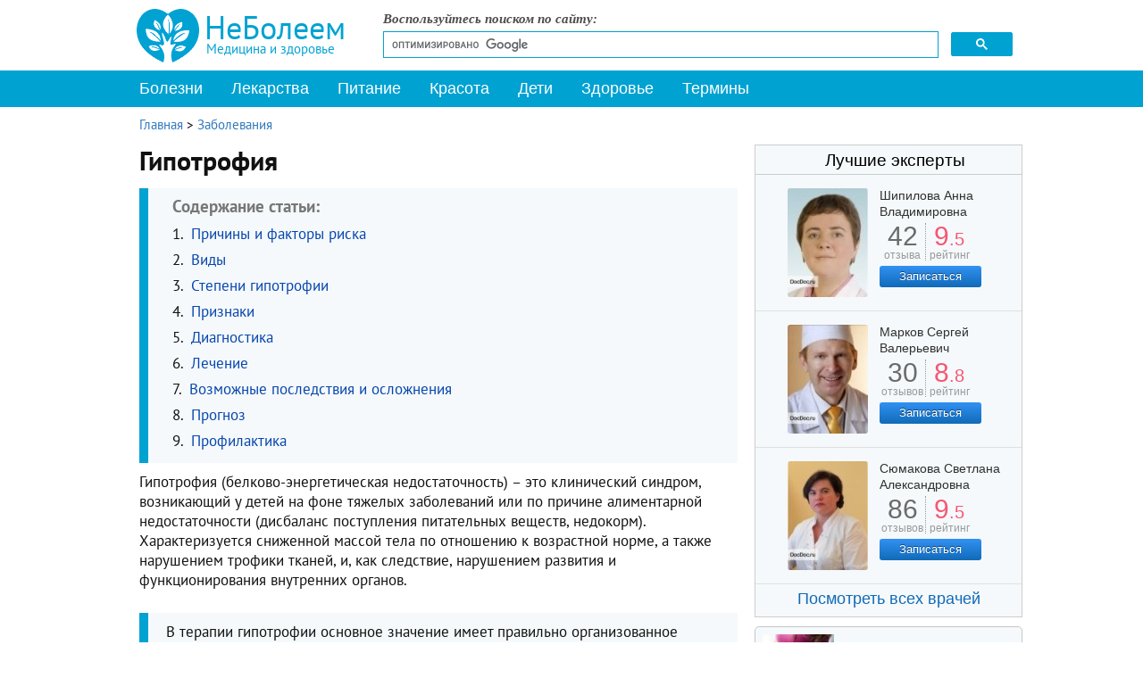

--- FILE ---
content_type: text/html; charset=utf-8
request_url: https://www.neboleem.net/gipotrofija.php
body_size: 21587
content:
<!DOCTYPE html>
<html lang="ru-ru">
<head>
<meta name="viewport" content="width=device-width, initial-scale=1.0">
<meta http-equiv="content-type" content="text/html; charset=utf-8" />
	<meta name="og:title" content="Гипотрофия" />
	<meta name="og:type" content="article" />
	<meta name="og:image" content="https://www.neboleem.net/images/stories3/zabolevanija/gipotrofija1.jpg" />
	<meta name="og:url" content="https://www.neboleem.net/gipotrofija.php" />
	<meta name="og:site_name" content="НеБолеем.net" />
	<meta name="og:description" content="Гипотрофия – это патологическое состояние у детей, характеризующее недостаточной массой тела по отношению к возрастным нормам и росту. Имеет несколько степеней тяжести." />
	<meta name="description" content="Гипотрофия – это патологическое состояние у детей, характеризующее недостаточной массой тела по отношению к возрастным нормам и росту. Имеет несколько степеней тяжести." />
	<title>Гипотрофия – степени, гипотрофия плода, гипотрофия мышц у детей</title>
	<link href="/favicon.ico" rel="shortcut icon" type="image/vnd.microsoft.icon" />
	<link href="https://www.neboleem.net/gipotrofija.php" rel="canonical" />
	<link href="/components/com_jcomments/tpl/default/style.css?v=3002" rel="stylesheet" type="text/css" />
	<link href="/plugins/content/extravote/assets/extravote.css" rel="stylesheet" type="text/css" />
	<link href="/templates/neboleem/css/styles.css" rel="stylesheet" type="text/css" />
	<link href="/templates/neboleem/css/slicknav.css" rel="stylesheet" type="text/css" />
	<link href="/templates/neboleem/css/jquery.lightbox-0.5.css" rel="stylesheet" type="text/css" />
	<link href="/plugins/system/speedcache/lazy_loading/css/jquery.lazyload.fadein.css" rel="stylesheet" type="text/css" />
	<link href="/plugins/system/speedcache/lazy_loading/css/jquery.lazyloadxt.spinner.css" rel="stylesheet" type="text/css" />
	<script type="text/javascript" defer src="https://www.neboleem.net/media/plg_speedcache/cache/js/sc_2a260493df4faf83c351f3a09363edb4.js"></script>
	<script type="text/javascript" defer src="https://www.neboleem.net/media/plg_speedcache/cache/js/sc_60965474f92f25f534047a6d8050276a.js"></script>
	<script type="text/javascript" defer src="https://www.neboleem.net/media/plg_speedcache/cache/js/sc_3d75d752e5343b06779744f62235236c.js"></script>
	<script src="/templates/neboleem/js/jquery.min.js" type="text/javascript" defer="defer"></script>
	<script type="text/javascript" defer src="https://www.neboleem.net/media/plg_speedcache/cache/js/sc_4f9efcb70e4899b346985eb6a3c9e4f4.js"></script>
	<script type="text/javascript" defer src="https://www.neboleem.net/media/plg_speedcache/cache/js/sc_57a6e43a76ca9434df9ff4bc980a2bd4.js"></script>
	<script type="text/javascript" defer src="https://www.neboleem.net/media/plg_speedcache/cache/js/sc_da43cfab200de30d7e1191c0b1a00d70.js"></script>
	<script src="/plugins/system/speedcache/lazy_loading/js/jquery.lazyload.min.js" type="text/javascript"></script>
	<script type="text/javascript" defer src="https://www.neboleem.net/media/plg_speedcache/cache/js/sc_49385dd51ba98744b5c941041e8261c3.js"></script>
	<script type="text/javascript" defer src="https://www.neboleem.net/media/plg_speedcache/cache/js/sc_fb2992e1191c0c5e7e7253b129e6d858.js"></script>

<!--[if IE 7]><link rel="stylesheet" href="/templates/neboleem/css/ie7.css" type="text/css" media="screen" /><![endif]-->
<!--[if IE]><link rel="stylesheet" href="/templates/neboleem/css/ie.css" type="text/css" media="screen" /><![endif]-->
<link rel="apple-touch-icon" sizes="180x180" href="/apple-touch-icon.png">
<link rel="icon" type="image/png" sizes="32x32" href="/favicon-32x32.png">
<link rel="icon" type="image/png" sizes="16x16" href="/favicon-16x16.png">
<link rel="manifest" href="/manifest.json">
<link rel="mask-icon" href="/safari-pinned-tab.svg" color="#5bbad5">
<meta name="theme-color" content="#ffffff">
<script type="text/javascript" defer src="https://www.neboleem.net/media/plg_speedcache/cache/js/sc_95030a57a7a8f6ae16ce525c996fd468.js"></script>
<script type="text/javascript" defer src="https://www.neboleem.net/media/plg_speedcache/cache/js/sc_dd2df1f87f49728143b7a02873ddf851.js"></script>
<script type="text/javascript" defer src="https://www.neboleem.net/media/plg_speedcache/cache/js/sc_e73aecda17aef85b6300a100806ae6e9.js"></script>
<script type="text/javascript" defer src="https://www.neboleem.net/media/plg_speedcache/cache/js/sc_93dd1776c965adb0084fd72dd7bb4290.js"></script>
</head>
<body>
<div class="mainmoby">
<div class="slicknav_menu">
<a href="#" aria-haspopup="true" tabindex="0" class="slicknav_btn slicknav_collapsed" style="outline: none;">
<span class="slicknav_menutxt">Меню</span><span class="slicknav_icon"><span class="slicknav_icon-bar"></span><span class="slicknav_icon-bar"></span><span class="slicknav_icon-bar"></span></span></a>
<a id="logomin" href="/">НеБолеем.net</a>
</div></div>
<div id="ramk">
<div id="vx">
<div class="selections">
<a class="logos" href="/" title="Медицинскии справочник НеБолеем.net">
<span>НеБолеем</span>
<span>Медицина и здоровье</span>
</a>
<div id="form">
<p>Воспользуйтесь поиском по сайту:</p>
<script async src="https://cse.google.com/cse.js?cx=005690943485752806340:76svikrlaxi"></script>
<div class="gcse-search"></div>
</div>
</div>
<div class="avto">

</div>
</div>
<div id="header">

<div id="mainMenu">
<ul class="nav menu mod-list" id="menu">
<li class="item-10553"><a href="/" >На главную</a></li><li class="item-4939 current active"><a href="/zabolevanija.php" >Болезни</a></li><li class="item-4940"><a href="/lekarstva.php" >Лекарства</a></li><li class="item-4941"><a href="/zdorovoe-pitanie.php" >Питание</a></li><li class="item-4942"><a href="/krasota.php" >Красота</a></li><li class="item-4943"><a href="/deti.php" >Дети</a></li><li class="item-4944"><a href="/stati-o-zdorove.php" >Здоровье</a></li><li class="item-5200"><a href="/medicinskie-terminy.php" >Термины</a></li><li class="item-10590"><a href="/o-sajte.php" >О сайте</a></li></ul>
<script type="text/javascript" defer src="https://www.neboleem.net/media/plg_speedcache/cache/js/sc_05bbce3027eb99bc3cd6d60364bf1c62.js"></script>
</div>
</div>
<div id="container">
<div class="raspst"></div>
<!--start leftBlock-->
<div id="leftBlock" class="article">
<div id="system-message-container">
	</div>

<div class="clear"></div>
<div class="contentBox"><div class="krohist" itemscope itemtype="http://schema.org/BreadcrumbList">
<span itemprop="itemListElement" itemscope itemtype="http://schema.org/ListItem">
<a itemprop="item" href="/" class="pathway"><span itemprop="name">Главная</span></a>
<span> &gt; </span>
<meta itemprop="position" content="1">
</span>
<span itemprop="itemListElement" itemscope itemtype="http://schema.org/ListItem">
<a itemprop="item" href="/zabolevanija.php" class="pathway"><span itemprop="name">Заболевания</span></a>
<meta itemprop="position" content="2">
</span>
</div><div class="contentBox">
<span itemscope itemtype="http://schema.org/Article"><meta itemprop="datePublished" content="2017-10-06 17:20:59" />
<meta itemprop="dateModified" content="2021-11-17 11:58:49" />
<div class="st">
<h1 itemprop="headline">Гипотрофия</h1>
<div id="toc" class="stat">
<p class="soderjanie">Содержание статьи:</p>
<div class="leftstz width">
<ol>
<li><a href="#title0">Причины и факторы риска</a></li>
<li><a href="#title1">Виды</a></li>
<li><a href="#title2">Степени гипотрофии</a></li>
<li><a href="#title3">Признаки</a></li>
<li><a href="#title4">Диагностика</a></li>
<li><a href="#title5">Лечение</a></li>
<li><a href="#title6">Возможные последствия и осложнения</a></li>
<li><a href="#title7">Прогноз</a></li>
<li><a href="#title8">Профилактика</a></li>
</li>
</ol>
</div></div>
<p>Гипотрофия (белково-энергетическая недостаточность) – это клинический синдром, возникающий у детей на фоне тяжелых заболеваний или по причине алиментарной недостаточности (дисбаланс поступления питательных веществ, недокорм). Характеризуется сниженной массой тела по отношению к возрастной норме, а также нарушением трофики тканей, и, как следствие, нарушением развития и функционирования внутренних органов.</p>
<div class="tiz3 desk"></div>
<blockquote class="vstavka-block">В терапии гипотрофии основное значение имеет правильно организованное лечебное питание.</blockquote>
<p>Гипотрофия представляет собой часто встречающуюся патологию детского возраста. По данным медицинской статистики, в 5% случаев обращения к педиатру связаны с недостаточной прибавкой веса.</p>
<div class="illustr"><img class="speedcache-lazy speedcache-lazy-hidden" height="365" itemprop="contentUrl" src="[data-uri]" data-speedcachelazy-src="/images/stories3/zabolevanija/gipotrofija1.jpg" alt="Гипотрофия: виды, симптомы и лечение" width="668" /><noscript><img itemprop="contentUrl" src="/images/stories3/zabolevanija/gipotrofija1.jpg" alt="Гипотрофия: виды, симптомы и лечение" width="668" /></noscript><span class="istochnik">Источник: serebryanskaya.com</span></div>
<h2 id="title0">Причины и факторы риска</h2>
<p>Гипотрофия может развиваться под влиянием целого ряда экзогенных (внешних) и эндогенных (внутренних) причин. К экзогенным относятся:</p>
<ul>
<li>алиментарные (питание, не соответствующее возрасту, недокорм);</li>
<li>инфекционные (острые инфекционные заболевания, <a href="/sepsis.php" rel="alternate">сепсис</a>);</li>
<li>социальные (низкий социальный уровень семьи, дефект воспитания).</li>
</ul>
<p>Внутренними причинами гипотрофии становятся следующие заболевания и патологические состояния:</p>
<ul>
<li>аномалии конституции (<a href="/diatez.php" rel="alternate">диатезы</a>);</li>
<li>пороки развития внутренних органов;</li>
<li>нейроэндокринные и эндокринные расстройства (<a href="/karlikovost.php" rel="alternate">гипофизарный нанизм</a>, адреногенитальный синдром, <a href="/gipotireoz.php" rel="alternate">гипотиреоз</a>, аномалии вилочковой железы);</li>
<li>нарушение процесса всасывания в кишечнике (<a href="/malabsorbcija.php" rel="alternate">синдром мальабсорбции</a>, <a href="/laktaznaja-nedostatochnost.php" rel="alternate">лактозная недостаточность</a>, <a href="/celiakiya.php" rel="alternate">целиакия</a>);</li>
<li>недостаточное расщепление питательных веществ (муковисцидоз);</li>
<li>первичные нарушения обмена веществ (жирового, белкового, углеводного);</li>
<li>некоторые хромосомные заболевания.</li>
</ul>
<p>Факторами, повышающими риск развития гипотрофии у детей, являются:</p>
<ul>
<li>частые <a href="/stati-o-zdorove/13661-opjat-orvi-kak-jeffektivno-borotsja-s-virusami.php" rel="alternate">респираторные вирусные инфекции</a>;</li>
<li><a href="/kishechnaja-infekcija-u-detej.php" rel="alternate">кишечные инфекции</a>;</li>
<li><a href="/pnevmonija.php" rel="alternate">пневмония</a>;</li>
<li><a href="/tuberkulez.php" rel="alternate">туберкулез</a>;</li>
<li>плохой уход за ребенком (недостаточный сон, редкие купания, отсутствие прогулок).</li>
</ul>
<div class="tiz3 desk"></div>
<div class="banneritemss"><center>
<div id="yandex_rtb_R-A-85491-25"></div>
<script type="text/javascript" defer src="https://www.neboleem.net/media/plg_speedcache/cache/js/sc_c63b6885af9fabae0b61ebb36ab29609.js"></script>				 
				 </center><div class="clr"></div></div>
<h2 id="title1">Виды</h2>
<p>В зависимости от времени возникновения различают следующие виды гипотрофии:</p>
<ul>
<li><strong>врожденная (пренатальная)</strong> – также называется гипотрофией плода. К ее возникновению приводит нарушение маточно-плацентарного кровообращения, приводящего к задержке внутриутробного развития. Пренатальная гипотрофия всегда сочетается с <a href="/gipoksija-ploda.php" rel="alternate">гипоксией плода</a>;</li>
<li><strong>приобретенная (постнатальная)</strong> – в основе ее развития лежит белково-энергетический дефицит, образующийся в результате недостаточного поступления в организм ребенка питательных веществ и энергии (т. е. поступление питательных веществ в количестве, не покрывающего затраты организма);</li>
<li><strong>смешанная</strong> – вызывается сочетанием пре- и постнатальных факторов.</li>
</ul>
<blockquote class="vstavka-block">В случае пренатальной гипотрофии (гипотрофии плода) прогноз зависит от степени гипоксического поражения центральной нервной системы.</blockquote>
<p>Пренатальная гипотрофия в зависимости от клинических проявлений подразделяется на следующие виды:</p>
<ul>
<li><strong>невропатическая</strong> – снижение массы тела незначительно, отмечаются нарушения сна и аппетита;</li>
<li><strong>нейродистрофическая</strong> – характеризуется снижением массы тела, отставанием в психомоторном развитии, стойкой <a href="/anoreksija.php" rel="alternate">анорексией</a>;</li>
<li><strong>нейроэндокринная</strong> – характерно нарушение эндокринной регуляции психомоторного развития, а также функционального состояния внутренних органов;</li>
<li><strong>энцефалопатическая</strong> – проявляется выраженным неврологическим дефицитом, тяжелым отставанием ребенка в психическом и физическом развитии, <a href="/gipoplazija.php" rel="alternate">гипоплазией</a> костной системы.</li>
</ul>
<h2 id="title2">Степени гипотрофии</h2>
<p>В зависимости от дефицита массы тела выделяют следующие степени гипотрофии у детей:</p>
<ol style="list-style-type: upper-roman;">
<li><strong>Легкая.</strong> Дефицит составляет 10–20%, длина тела соответствует возрастной норме.</li>
<li><strong>Средняя.</strong> Масса тела снижена на 20–30%, отмечается задержка роста на 2-3 см.</li>
<li><strong>Тяжелая.</strong> Дефицит превышает 30%, ребенок значительно отстает в росте.</li>
</ol>
<blockquote class="vstavka-block">При своевременном и комплексном лечении гипотрофии I и II степени прогноз благоприятный.</blockquote>
<div class="illustr"><img class="speedcache-lazy speedcache-lazy-hidden" height="501" itemprop="contentUrl" src="[data-uri]" data-speedcachelazy-src="/images/stories3/zabolevanija/gipotrofija2.jpg" alt="Степени гипотрофии" width="668" /><noscript><img itemprop="contentUrl" src="/images/stories3/zabolevanija/gipotrofija2.jpg" alt="Степени гипотрофии" width="668" /></noscript><span class="istochnik">Источник: present5.com</span></div>
<div class="tiz3 desk"></div>
<div class="tiz3 desk">
<div id="yandex_rtb_R-A-85491-26"></div>
<script type="text/javascript" defer src="https://www.neboleem.net/media/plg_speedcache/cache/js/sc_c108cdeeaa174c2c353c5d5c49bf2e45.js"></script>				 
				 </div>
<h2 id="title3">Признаки</h2>
<p>Клинические признаки гипотрофии у детей определяются дефицитом массы тела.</p>
<p>При I степени гипотрофии общее состояние ребенка остается удовлетворительным. Отмечается незначительное уменьшение толщины слоя подкожной жировой клетчатки.</p>
<p>Признаками гипотрофии II степени являются:</p>
<ul>
<li>лабильность центральной нервной системы (снижение эмоционального тонуса, вялость, <a href="/apatija.php" rel="alternate">апатия</a>, возбуждение);</li>
<li>сухость, бледность, шелушение кожных покровов;</li>
<li>снижение тургора мягких тканей и эластичности кожи;</li>
<li>утрата подкожной клетчатки (сохраняется только на лице);</li>
<li>нарушения микроциркуляции (холодные конечности, мраморность кожи);</li>
<li>диспепсические расстройства (<a href="/zapor-u-detej.php" rel="alternate">запоры</a>, рвота, тошнота);</li>
<li>учащенное дыхание (тахипноэ);</li>
<li>склонность к <a href="/tahikardija.php" rel="alternate">тахикардии</a>;</li>
<li><a href="/arterialnaja-gipotenzija.php" rel="alternate">артериальная гипотензия</a>;</li>
<li>приглушенность сердечных тонов.</li>
</ul>
<p>При III степени гипотрофии наблюдается выраженная задержка развития. Общее состояние ребенка тяжелое. Происходит утрата приобретенных ранее навыков, выражены признаки <a href="/anoreksija.php" rel="alternate">анорексии</a>, слабость, вялость. Кожа бледная и сухая, с сероватым оттенком, собирающаяся в складки (т. н. старческая кожа). Подкожная клетчатка отсутствует полностью, лицо становится впалым, т. к. исчезают комочки Биша, придающие детским щекам округлость. Развивается гипотрофия мышц вплоть до полной их <a href="/atrofija-myshc.php" rel="alternate">атрофии</a>. Ребенок похож на обтянутый кожей скелет. Нередко присутствуют симптомы обезвоживания:</p>
<ul>
<li>сухость слизистых оболочек;</li>
<li>западение большого родничка;</li>
<li>поверхностное дыхание;</li>
<li>приглушение сердечных тонов;</li>
<li>значительное снижение артериального давления;</li>
<li>нарушение терморегуляции.</li>
</ul>
<blockquote class="chitat"><span>Читайте также:</span>
<p><a href="/stati-o-zdorove/7977-posledstvija-iskusstvennogo-vskarmlivanija-dlja-zdorovja-rebenka.php">Последствия искусственного вскармливания для здоровья ребенка</a></p>
<p><a href="/stati-o-zdorove/7920-detskoe-vegetarianstvo-polza-ili-vred-dlja-zdorovja.php">Детское вегетарианство: польза или вред для здоровья? </a></p>
<p><a href="/stati-o-zdorove/7993-rebenok-i-sport-kak-ne-nanesti-vreda-zdorovju.php">Ребенок и спорт: как не нанести вреда здоровью</a></p>
</blockquote>
<h2 id="title4">Диагностика</h2>
<p>Диагностика гипотрофии начинается с осмотра и тщательного сбора акушерского и постнатального анамнеза (особенности течения беременности, заболевания матери, <a href="/toksikoz.php" rel="alternate">токсикозы</a>, течение родов, применение акушерских пособий, длительность безводного промежутка, ежемесячная прибавка массы тела ребенка, перенесенные заболевания). Также выясняют социальный (социально-экономическое положение семьи, жилищно-бытовые условия) и наследственный (эндокринные, обменные заболевания, энзимопатии у членов семьи) анамнез.</p>
<div class="tiz3 desk"></div>
<blockquote class="vstavka-block">На фоне гипотрофии I и II степени у детей часто развиваются интеркуррентные заболевания (пиелонефрит, пневмония, отит).</blockquote>
<p>Лабораторная диагностика гипотрофии у детей включает следующие виды анализов:</p>
<ul>
<li><a href="/stati-o-zdorove/18274-rasshifrovka-klinicheskogo-analiza-krovi.php" rel="alternate">общий анализ крови</a> (<a href="/zhelezodeficitnaja-anemija.php" rel="alternate">гипохромная анемия</a>, увеличение гематокрита и <a href="/stati-o-zdorove/18388-chto-takoe-soje-v-analize-krovi.php" rel="alternate">СОЭ</a>, тромбоцитопения, <a href="/lejkopenija.php" rel="alternate">лейкопения</a>);</li>
<li><a href="/stati-o-zdorove/18338-chto-pokazyvaet-obshhij-analiz-mochi-rasshifrovka-norma.php" rel="alternate">общий</a> и <a href="/stati-o-zdorove/18361-biohimicheskij-analiz-mochi.php" rel="alternate">биохимический анализ мочи</a>;</li>
<li><a href="/biohimicheskij-analiz-krovi.php" rel="alternate">биохимический анализ крови</a>;</li>
<li>определение кислотно-щелочного состава крови;</li>
<li>определение концентрации в сыворотке электролитов (натрий, кальций, калий);</li>
<li>иммунограмма (выполняют при инфекционных процессах);</li>
<li><a href="/stati-o-zdorove/18373-analiz-kala-na-disbakterioz-chto-pokazyvaet-kak-pravilno-sdavat.php" rel="alternate">кал на дисбактериоз</a>;</li>
<li><a href="/stati-o-zdorove/18365-analiz-kala-na-koprogrammu-chto-jeto-pokazateli-normy.php" rel="alternate">копрограмма</a>;</li>
<li>эндокринный профиль (гормоны надпочечников, щитовидной железы) – при наличии показаний;</li>
<li>исследование пота на содержание хлоридов (при подозрении на муковисцидоз);</li>
<li>вирусологические и бактериологические исследования – при подозрении на инфекционные процессы.</li>
</ul>
<p>При необходимости ребенка направляют на консультацию к эндокринологу, офтальмологу, гастроэнтерологу и т. д.</p>
<p>Для исключения специфического легочного процесса (туберкулез, муковисцидоз) выполняют рентгенологическое исследование органов грудной клетки.</p>
<h2 id="title5">Лечение</h2>
<p>При I и II степени гипотрофии с удовлетворительной переносимостью пищевых нагрузок лечение проводится в амбулаторных условиях. Показаниями к госпитализации являются:</p>
<ul>
<li>возраст младше одного года;</li>
<li>наличие инфекционных или соматических сопутствующих заболеваний;</li>
<li>низкая толерантность к пищевым нагрузкам;</li>
<li>III степень гипотрофии.</li>
</ul>
<p>В терапии гипотрофии основное значение имеет правильно организованное лечебное питание. В нем выделяются три фазы:</p>
<ol style="list-style-type: upper-roman;">
<li>Подготовительная.</li>
<li>Усиленного питания.</li>
<li>Восстановительная.</li>
</ol>
<p>Целью подготовительной фазы является определение толерантности ребенка к пищевой нагрузке и ее повышение, коррекция нарушений водно-солевого баланса. При гипотрофии I степени пищевые нагрузки уменьшают по сравнению с нормой до 2/3 от необходимого объема пищи, а при II и III степени гипотрофии до 1/3–1/2. При грудном вскармливании ребенку с гипотрофией I и II степени назначают 100 мл грудного молока на каждый килограмм массы тела в сутки.</p>
<div class="tiz3 desk"></div>
<p>При плохой переносимости пищевых нагрузок возникает необходимость в парентеральном питании. С этой целью внутривенно вводят растворы коллоидов и кристаллоидов в соотношении 1:1.</p>
<p>Целями фазы усиленного питания является восстановление всех видов обмена веществ и энергии, а также переход к полному кишечному питанию. Калорийность рациона составляет 150–180 ккал на каждый килограмм фактической массы тела ребенка. Диету постепенно расширяют, вводя в нее все макро- и микронутриенты в возрастных пропорциях.</p>
<p>Общие принципы диетотерапии при гипотрофии:</p>
<div class="tables">
<table class="block-menu">
<tbody>
<tr>
<td class="th cn" rowspan="2"> </td>
<td class="th cn" colspan="3">
<p>Степени гипотрофии</p>
</td>
</tr>
<tr>
<td class="th cn">
<p>I</p>
</td>
<td class="th cn">
<p>II</p>
</td>
<td class="th cn">
<p>III</p>
</td>
</tr>
<tr>
<td>
<p>Длительность периода выяснения толерантности к пище</p>
</td>
<td>
<p>1–3 дня</p>
</td>
<td>
<p>6–7 дней</p>
</td>
<td>
<p>10–14 дней</p>
</td>
</tr>
<tr>
<td>
<p>Вид пищи</p>
</td>
<td colspan="3">
<p>Женское молоко или адаптированные молочно-кислые смеси</p>
</td>
</tr>
<tr>
<td>
<p>Суточный объем</p>
</td>
<td>
<p>Полный</p>
</td>
<td>
<p>2/3 или 1/2 от должного</p>
</td>
<td>
<p>1/2 или 1/3 от должного</p>
</td>
</tr>
<tr>
<td>
<p>Число кормлений</p>
</td>
<td>
<p>6-7 через 3 часа</p>
</td>
<td>
<p>8 через 2,5 часа</p>
</td>
<td>
<p>10 через 2 часа</p>
</td>
</tr>
<tr>
<td>
<p>Допустимые суточные прибавки пищи</p>
</td>
<td>
<p>Полный объем без добавок</p>
</td>
<td>
<p>100–150 мл ежедневно</p>
</td>
<td>
<p>100–150 мл каждые 2 дня</p>
</td>
</tr>
<tr>
<td>
<p>Критерии изменения количества кормлений</p>
</td>
<td>
<p>Не изменяются</p>
</td>
<td>
<p>При достижении 2/3 объема переходят на 7 кормлений через 3 часа</p>
</td>
<td>
<p>При достижении 1/2 объема переходят на 8 кормлений каждые 2,5 часа, а 2/3 объема –7 кормлений каждые 3 часа</p>
</td>
</tr>
</tbody>
</table>
</div>
<blockquote class="vstavka-block">По данным медицинской статистики, в 5% случаев обращения к педиатру связаны с недостаточной прибавкой веса.</blockquote>
<p>Восстановительная фаза лечебного питания направлена на организацию нормального поступления питательных веществ в пересчете на долженствующую по возрасту ребенка массу тела.</p>
<p>В схему медикаментозного лечения гипотрофии по показаниям включаться следующие средства:</p>
<ul>
<li>ферменты (<a href="/festal.php" rel="alternate">Фестал</a>, <a href="/panzinorm-forte-20000.php" rel="alternate">Панзинорм форте</a>, <a href="/pankreatin.php" rel="alternate">Панкреатин</a>) – способствуют улучшению пищеварения;</li>
<li><a href="/apilak.php" rel="alternate">Апилак</a> – улучшает аппетит и стимулирует анаболические процессы;</li>
<li>анаболические стероиды (Нераболил, <a href="/retabolil.php" rel="alternate">Ретаболил</a>) – активизируют белковый и минеральный обмен;</li>
<li>препараты для парентерального питания (<a href="/gliukoza.php" rel="alternate">растворы глюкозы</a>, солевые растворы, жировые эмульсии, аминокислотные гидролизаты);</li>
<li>эубиотики (<a href="/bifidumbakterin.php" rel="alternate">Бифидумбактерин</a>, <a href="/laktobakterin.php" rel="alternate">Лактобактерин</a>, <a href="/bifikol.php" rel="alternate">Бификол</a>, <a href="/kolibakterin.php" rel="alternate">Колибактерин</a>) – для нормализации кишечной микрофлоры;</li>
<li>седативные препараты и средства, улучшающие обменные процессы в мозговых тканях (показаны при пренатальной дистрофии);</li>
<li>гормональные препараты (<a href="/insulin.php" rel="alternate">инсулин</a>, <a href="/tireoidin.php" rel="alternate">тиреоидин</a>) – с целью нормализации обмена веществ.</li>
</ul>
<p>Кроме того, проводят медикаментозную терапию сопутствующих соматических и инфекционных заболеваний.</p>
<p>Показаны также ультрафиолетовое облучение, массаж, занятия лечебной физкультурой, прогулки на свежем воздухе.</p>
<div class="tiz3 desk"></div>
<h2 id="title6">Возможные последствия и осложнения</h2>
<p>Осложняют течение гипотрофии следующие факторы:</p>
<ul>
<li>отсутствие должного ухода за ребенком в асоциальных семьях;</li>
<li>инфекционные осложнения;</li>
<li>сопутствующая патология.</li>
</ul>
<p>На фоне гипотрофии I и II степени у детей часто развиваются интеркуррентные заболевания (пиелонефрит, пневмония, отит).</p>
<blockquote class="vstavka-block">При III степени гипотрофии наблюдается выраженная задержка развития. Общее состояние ребенка тяжелое.</blockquote>
<p>При III степени гипотрофии осложнения возникают с высокой частотой. К ним относятся:</p>
<ul>
<li>железодефицитная анемия;</li>
<li><a href="/rahit.php" rel="alternate">рахит</a>;</li>
<li>застойная пневмония;</li>
<li>ателектазы в легких;</li>
<li>алопеция (облысение);</li>
<li><a href="/glossit.php" rel="alternate">глоссит</a>;</li>
<li><a href="/stati-o-detjah/7308-stomatit-u-detej-lechenie.php" rel="alternate">кандидозный стоматит</a>;</li>
<li><a href="/gipoglikemija.php" rel="alternate">гипогликемия</a>;</li>
<li><a href="/gipotermija.php" rel="alternate">гипотермия</a>.</li>
</ul>
<h2 id="title7">Прогноз</h2>
<p>При своевременном и комплексном лечении гипотрофии I и II степени прогноз благоприятный. При гипотрофии III степени прогноз серьезный. Заболевание заканчивается летальным исходом в 30–50% случаев.</p>
<p>В случае пренатальной гипотрофии (гипотрофии плода) прогноз зависит от степени гипоксического поражения центральной нервной системы.</p>
<h2 id="title8">Профилактика</h2>
<p>Профилактика развития гипотрофии у детей включает следующие мероприятия:</p>
<ul>
<li>рациональное вскармливание и сбалансированное питание, соответствующее возрастным потребностям;</li>
<li>организация правильного режима дня;</li>
<li>тщательный уход за ребенком;</li>
<li>контроль прибавки массы тела;</li>
<li>физическое воспитание и <a href="/stati-o-detjah/5620-zakalivanie-detej-doshkolnogo-vozrasta.php" rel="alternate">закаливание</a>;</li>
<li>своевременная постановка на акушерский учет, при необходимости – коррекция патологии беременности;</li>
<li><a href="/stati-o-zdorovom-pitanii/5544-produkty-dlja-pravilnogo-pitanija.php" rel="alternate">правильное питание</a> и соблюдение режима дня беременной.</li>
</ul>
<h2>Источники</h2>
<ol>
<li><em>Хлебовец Н. И. Гипотрофии у детей раннего возраста. 2005. Журнал Гродненского государственного медицинского университета;</em></li>
<li><em>Ковалёв Е. В., Занько Ю. В. Гипотрофия плода с точки зрения статистики. 2013. Здоровье – основа человеческого потенциала: проблемы и пути их решения;</em></li>
<li><em>Пенкина Д. Н., Петрова И. Н. Состояние здоровья новорожденных с внутриутробной гипотрофией. 2006. Вопросы современной педиатрии;</em></li>
<li><em>Печкуров Дмитрий Владимирович, Гильмиярова Ф. Н., Захарова Л. И., Липатова Е. С. Клинические аспекты метаболических нарушений у детей с гипотрофией. 2009. Практическая медицина;</em></li>
<li><em>Пенкина Д. Н. Состояние здоровья детей с пренатальной гипотрофией на первом году жизни. 2009. Вятский медицинский вестник;</em></li>
<li><em>Скворцова Вера Алексеевна, Боровик Т. Э., Баканов М. И., Мигали А. В., Степанова Т. Н., и др. Состояние здоровья новорожденных с внутриутробной гипотрофией. 2011. Вопросы современной педиатрии.</em></li>
</ol>
<p>Видео с YouTube по теме статьи:

<div class="video-responsive">
<iframe loading="lazy" data-speedcachelazy-src="https://www.youtube.com/embed/5pxGqOG-5JM?rel=0&amp;fs=1&amp;wmode=transparent" width="400" height="300" allowfullscreen="true" frameborder="0" scrolling="no" title="JoomlaWorks AllVideos Player"></iframe><noscript><iframe src="https://www.youtube.com/embed/5pxGqOG-5JM?rel=0&amp;fs=1&amp;wmode=transparent" width="400" height="300" allowfullscreen="true" frameborder="0" scrolling="no" title="JoomlaWorks AllVideos Player"></iframe></noscript></div>

</p></div>

<div class="clear"></div>
<h2>Об авторе</h2>
<div id="autor">
  <div class="photo"><img class="speedcache-lazy speedcache-lazy-hidden" height="100" width="100" src="[data-uri]" data-speedcachelazy-src="/images/stories3/authors/osipova_liubov_borisovna.jpg" alt="Любовь Осипова" /><noscript><img height="100" width="100" src="/images/stories3/authors/osipova_liubov_borisovna.jpg" alt="Любовь Осипова" /></noscript></div>
  <div class="opisanie">
     <span class="imiya" itemprop="author">Любовь Осипова</span>	  <span class="authorspec">Врач-эндокринолог, Редактор</span>	 <a id="spoiler_autor" href="#">Об авторе</a>
	 <div class="spoiler_opisan_body">
	 <div><span>Образование:</span> <p>Диплом по специальности «Педиатрия», Санкт-Петербургский государственный педиатрический медицинский университет</p><p> Интернатура по специальности «Эндокринология», Кировская государственная медицинская академия</p></div>	 	 <a class="autoruri" href="https://www.neboleem.net/o-sajte.php#osipova_liubov_borisovna">Подробнее об авторе</a>	 </div>
  </div>
</div>
<div class="helps lekva"><p>Информация является обобщенной и предоставляется в ознакомительных целях. При первых признаках болезни обратитесь к врачу. Самолечение опасно для здоровья!</p></div><div class="knopki"><span class="delim">Поделиться:</span>
<div class="yashare-auto-init"><span class="b-share">
   <a rel="nofollow" target="_blank" title="ВКонтакте" class="b-share__handle b-share__link b-share-btn__vkontakte" onclick="window.open(this.href,'targetWindow','toolbar=no,location=no,status=no,menubar=no,scrollbars=yes,resizable=no,top='+((screen.height-650)/2)+',left='+((screen.width-650)/2)+',width=650,height=650');return false;" href="https://vk.com/share.php?url=https%3A%2F%2Fwww.neboleem.net%2Fgipotrofija.php&amp;title=%D0%93%D0%B8%D0%BF%D0%BE%D1%82%D1%80%D0%BE%D1%84%D0%B8%D1%8F"><span class="b-share-icon b-share-icon_vkontakte"></span></a>
   <a rel="nofollow" target="_blank" title="Одноклассники" class="b-share__handle b-share__link b-share-btn__odnoklassniki" onclick="window.open(this.href,'targetWindow','toolbar=no,location=no,status=no,menubar=no,scrollbars=yes,resizable=yes,top='+((screen.height-560)/2)+',left='+((screen.width-560)/2)+',width=560,height=560');return false;" href="https://connect.ok.ru/dk?st.cmd=OAuth2Login&st.layout=w&st.redirect=%252Fdk%253Fcmd%253DWidgetSharePreview%2526amp%253Bst.cmd%253DWidgetSharePreview%2526amp%253Bst.shareUrl%253Dhttps%3A%2F%2Fwww.neboleem.net%2Fgipotrofija.php&st._wt=1&st.client_id=-1" data-service="odnoklassniki"><span class="b-share-icon b-share-icon_odnoklassniki"></span></a>
   <a rel="nofollow" target="_blank" title="Watsapp" class="b-share__handle b-share__link b-share-btn__twitter" onclick="window.open(this.href,'targetWindow','toolbar=no,location=no,status=no,menubar=no,scrollbars=yes,resizable=yes,top='+((screen.height-560)/2)+',left='+((screen.width-560)/2)+',width=560,height=560');return false;" href="https://api.whatsapp.com/send?text=https%3A%2F%2Fwww.neboleem.net%2Fgipotrofija.php&utm_source=share2"><span class="b-share-icon b-share-icon_twitter"></span></a>
   <a rel="nofollow" target="_blank" title="Telegram" class="b-share__handle b-share__link b-share-btn__moimir" onclick="window.open(this.href,'targetWindow','toolbar=no,location=no,status=no,menubar=no,scrollbars=yes,resizable=yes,top='+((screen.height-560)/2)+',left='+((screen.width-560)/2)+',width=560,height=560');return false;" href="https://t.me/share/url?url=https%3A%2F%2Fwww.neboleem.net%2Fgipotrofija.php&utm_source=share2"><span class="b-share-icon b-share-icon_moimir"></span></a></span></div>
</div>
<div><div class="polstsgoog top">&nbsp;</div> 
<div class="extravote" itemprop="aggregateRating" itemscope itemtype="http://schema.org/AggregateRating"><span class="extravote-info lefts">Оцените статью: </span>
  <span class="extravote-stars">
  <span id="rating_17626_x" class="current-rating" style="width:92%;">4.59375</span>
      <span class="extravote-star"><a href="javascript:void(null)" onclick="javascript:JVXVote(17626,0.5,73.5,16,'x',1,1,1);" title="0.5 из 5" class="ev-5-stars">1</a></span>
      <span class="extravote-star"><a href="javascript:void(null)" onclick="javascript:JVXVote(17626,1,73.5,16,'x',1,1,1);" title="1 из 5" class="ev-10-stars">1</a></span>
      <span class="extravote-star"><a href="javascript:void(null)" onclick="javascript:JVXVote(17626,1.5,73.5,16,'x',1,1,1);" title="1.5 из 5" class="ev-15-stars">1</a></span>
      <span class="extravote-star"><a href="javascript:void(null)" onclick="javascript:JVXVote(17626,2,73.5,16,'x',1,1,1);" title="2 из 5" class="ev-20-stars">1</a></span>
      <span class="extravote-star"><a href="javascript:void(null)" onclick="javascript:JVXVote(17626,2.5,73.5,16,'x',1,1,1);" title="2.5 из 5" class="ev-25-stars">1</a></span>
      <span class="extravote-star"><a href="javascript:void(null)" onclick="javascript:JVXVote(17626,3,73.5,16,'x',1,1,1);" title="3 из 5" class="ev-30-stars">1</a></span>
      <span class="extravote-star"><a href="javascript:void(null)" onclick="javascript:JVXVote(17626,3.5,73.5,16,'x',1,1,1);" title="3.5 из 5" class="ev-35-stars">1</a></span>
      <span class="extravote-star"><a href="javascript:void(null)" onclick="javascript:JVXVote(17626,4,73.5,16,'x',1,1,1);" title="4 из 5" class="ev-40-stars">1</a></span>
      <span class="extravote-star"><a href="javascript:void(null)" onclick="javascript:JVXVote(17626,4.5,73.5,16,'x',1,1,1);" title="4.5 из 5" class="ev-45-stars">1</a></span>
      <span class="extravote-star"><a href="javascript:void(null)" onclick="javascript:JVXVote(17626,5,73.5,16,'x',1,1,1);" title="5 из 5" class="ev-50-stars">1</a></span>
  
	<meta itemprop="worstRating" content="0" />
	<meta itemprop="bestRating" content="5" />	
		
  </span>
  <span class="extravote-info" id="extravote_17626_x">Рейтинг: <span itemprop="ratingValue">5</span> (<span itemprop="ratingCount">16</span> голосов)</span>
</div><div class="polstsgoog bottom">&nbsp;</div></div><script type="text/javascript" defer src="https://www.neboleem.net/media/plg_speedcache/cache/js/sc_86c7738b47ea0380744c3df80232053e.js"></script>
<div id="jc">
<div id="comments"></div>
<div id="comments-form-link">
<div class="showcomm">
<a id="addcomments" class="showform" href="#addcomments" onclick="jcomments.showForm(17626,'com_content', 'comments-form-link'); return false;">Добавить комментарий</a>
</div></div>
<script type="text/javascript" defer src="https://www.neboleem.net/media/plg_speedcache/cache/js/sc_d0d92d415e33c559a42061dd79bef27a.js"></script> 
</div> 
<div class="clear"></div>
<div class="tiz3">
<center>
<div id="yandex_rtb_R-A-85491-21"></div>
<script type="text/javascript" defer src="https://www.neboleem.net/media/plg_speedcache/cache/js/sc_975b65c3f292199fd7bde4c7a1f5212b.js"></script>
</center>
</div>
<div class="clear"></div>
    <meta itemprop="mainEntityOfPage" content="https://www.neboleem.net/gipotrofija.php" />
    <div itemprop="publisher" itemscope itemtype="https://schema.org/Organization" style="display:none">
    <meta itemprop="name" content="НеБолеем">
        <div itemprop="logo" itemscope itemtype="https://schema.org/ImageObject">
            <meta itemprop="url" content="https://www.neboleem.net/templates/neboleem/images/logo-microdata.png">
            <meta itemprop="image" content="https://www.neboleem.net/templates/neboleem/images/logo-microdata.png">
            <meta itemprop="width" content="70">
            <meta itemprop="height" content="60">
        </div>
    </div>
</span>
<div id="random" class="contentNewBoxsp aznaetelivy">
<span class="ttl">Знаете ли вы, что:</span><p id="qo1" class="quotes" style="display:block;">Стоматологи появились относительно недавно. Еще в 19 веке вырывать больные зубы входило в обязанности обычного парикмахера.</p>
<p id="qo2" class="quotes" style="display:none;">Самая высокая температура тела была зафиксирована у Уилли Джонса (США), который поступил в больницу с температурой 46,5°C.</p>
<p id="qo3" class="quotes" style="display:none;">Человеческие кости крепче бетона в четыре раза.</p>
<p id="qo4" class="quotes" style="display:none;">Средняя продолжительность жизни левшей меньше, чем правшей.</p>
<p id="qo5" class="quotes" style="display:none;">В четырех дольках темного шоколада содержится порядка двухсот калорий. Так что если не хотите поправиться, лучше не есть больше двух долек в сутки.</p>
<p id="qo6" class="quotes" style="display:none;">На лекарства от аллергии только в США тратится более 500 млн долларов в год. Вы все еще верите в то, что способ окончательно победить аллергию будет найден?</p>
<p id="qo7" class="quotes" style="display:none;">Каждый человек имеет не только уникальные отпечатки пальцев, но и языка.</p>
<p id="qo8" class="quotes" style="display:none;">Упав с осла, вы с большей вероятностью свернете себе шею, чем упав с лошади. Только не пытайтесь опровергнуть это утверждение.</p>
<p id="qo9" class="quotes" style="display:none;">Согласно исследованиям ВОЗ ежедневный получасовой разговор по мобильному телефону увеличивает вероятность развития опухоли мозга на 40%.</p>
<p id="qo10" class="quotes" style="display:none;">Во время работы наш мозг затрачивает количество энергии, равное лампочке мощностью в 10 Ватт. Так что образ лампочки над головой в момент возникновения интересной мысли не так уж далек от истины.</p>
<p id="qo11" class="quotes" style="display:none;">Люди, которые привыкли регулярно завтракать, гораздо реже страдают ожирением.</p>
<p id="qo12" class="quotes" style="display:none;">Даже если сердце человека не бьется, то он все равно может жить в течение долгого промежутка времени, что и продемонстрировал нам норвежский рыбак Ян Ревсдал. Его "мотор" остановился на 4 часа после того как рыбак заблудился и заснул в снегу.</p>
<p id="qo13" class="quotes" style="display:none;">В стремлении вытащить больного, доктора часто перегибают палку. Так, например, некий Чарльз Йенсен в период с 1954 по 1994 гг. пережил более 900 операций по удалению новообразований.</p>
<p id="qo14" class="quotes" style="display:none;">Работа, которая человеку не по душе, гораздо вреднее для его психики, чем отсутствие работы вообще.</p>
<p id="qo15" class="quotes" style="display:none;">Согласно исследованиям, женщины, выпивающие несколько стаканов пива или вина в неделю, имеют повышенный риск заболеть раком груди.</p>
</div>
</div>

</div><div class="relap"><div class="relap_title_block" style="">Читайте также</div><div class="relap_row">
<a href="/stati-o-zdorove/10961-8-produktov-pchelovodstva-ispolzuemyh-v-medicine.php"><div class="relap_entry"><img height="212" width="332" class="speedcache-lazy speedcache-lazy-hidden relap_images" src="[data-uri]" data-speedcachelazy-src="/images/stories2/zdorovi/8-produktov-pchelovodstva-ispolzuemyh-v-medicine.jpg" alt="8 продуктов пчеловодства, используемых в медицине" /><noscript><img class="relap_images" src="/images/stories2/zdorovi/8-produktov-pchelovodstva-ispolzuemyh-v-medicine.jpg" alt="8 продуктов пчеловодства, используемых в медицине" /></noscript><div class="relap_title">8 продуктов пчеловодства, используемых в медицине</div>
</div></a>

<a href="/stati-o-zdorove/7972-netradicionnye-metody-diagnostiki-verit-ili-ne-verit.php"><div class="relap_entry"><img height="211" width="332" class="speedcache-lazy speedcache-lazy-hidden relap_images" src="[data-uri]" data-speedcachelazy-src="/images/stories2/zdorovi/netradicionnye-metody-diagnostiki-verit-ili-ne-verit.jpg" alt="Нетрадиционные методы диагностики: верить или не верить?" /><noscript><img class="relap_images" src="/images/stories2/zdorovi/netradicionnye-metody-diagnostiki-verit-ili-ne-verit.jpg" alt="Нетрадиционные методы диагностики: верить или не верить?" /></noscript><div class="relap_title">Нетрадиционные методы диагностики: верить или не верить?</div>
</div></a>
</div>

<div class="relap_row">
<a href="/stati-o-zdorove/7952-domashnjaja-aptechka-pravila-komplektovanija-i-ispolzovanija.php"><div class="relap_entry"><img height="211" width="332" class="speedcache-lazy speedcache-lazy-hidden relap_images" src="[data-uri]" data-speedcachelazy-src="/images/stories2/zdorovi/domashnjaja-aptechka.jpg" alt="Домашняя аптечка: правила комплектования и использования" /><noscript><img class="relap_images" src="/images/stories2/zdorovi/domashnjaja-aptechka.jpg" alt="Домашняя аптечка: правила комплектования и использования" /></noscript><div class="relap_title">Домашняя аптечка: правила комплектования и использования</div>
</div></a>

<a href="/stati-o-zdorove/12539-5-naibolee-opasnyh-receptov-narodnoj-mediciny.php"><div class="relap_entry"><img height="212" width="332" class="speedcache-lazy speedcache-lazy-hidden relap_images" src="[data-uri]" data-speedcachelazy-src="/images/stories3/zdorovi/5-naibolee-opasnyh-receptov-narodnoj-mediciny.jpg" alt="5 наиболее опасных рецептов народной медицины" /><noscript><img class="relap_images" src="/images/stories3/zdorovi/5-naibolee-opasnyh-receptov-narodnoj-mediciny.jpg" alt="5 наиболее опасных рецептов народной медицины" /></noscript><div class="relap_title">5 наиболее опасных рецептов народной медицины</div>
</div></a>
</div>

<div class="relap_row">
<a href="/stati-o-zdorove/11915-6-sposobov-borby-s-vesennej-slabostju.php"><div class="relap_entry"><img height="212" width="332" class="speedcache-lazy speedcache-lazy-hidden relap_images" src="[data-uri]" data-speedcachelazy-src="/images/stories2/zdorovi/6-sposobov-borby-s-vesennej-slabostju.jpg" alt="6 способов борьбы с весенней слабостью" /><noscript><img class="relap_images" src="/images/stories2/zdorovi/6-sposobov-borby-s-vesennej-slabostju.jpg" alt="6 способов борьбы с весенней слабостью" /></noscript><div class="relap_title">6 способов борьбы с весенней слабостью</div>
</div></a>

<a href="/stati-o-zdorove/14923-pochemu-polezno-pisat-ot-ruki-4-prichiny.php"><div class="relap_entry"><img height="212" width="332" class="speedcache-lazy speedcache-lazy-hidden relap_images" src="[data-uri]" data-speedcachelazy-src="/images/stories3/zdorovi/pochemu-polezno-pisat-ot-ruki-4-prichiny.jpg" alt="Почему полезно писать от руки: 4 причины" /><noscript><img class="relap_images" src="/images/stories3/zdorovi/pochemu-polezno-pisat-ot-ruki-4-prichiny.jpg" alt="Почему полезно писать от руки: 4 причины" /></noscript><div class="relap_title">Почему полезно писать от руки: 4 причины</div>
</div></a>
</div>

<div class="relap_row">
<a href="/stati-o-zdorove/16563-6-jeffektivnyh-uprazhnenij-dlja-rasslablenija-myshc-spiny.php"><div class="relap_entry"><img height="212" width="332" class="speedcache-lazy speedcache-lazy-hidden relap_images" src="[data-uri]" data-speedcachelazy-src="/images/stories3/zdorovi/6-jeffektivnyh-uprazhnenij-dlja-rasslablenija-myshc-spiny.jpg" alt="6 эффективных упражнений для расслабления мышц спины" /><noscript><img class="relap_images" src="/images/stories3/zdorovi/6-jeffektivnyh-uprazhnenij-dlja-rasslablenija-myshc-spiny.jpg" alt="6 эффективных упражнений для расслабления мышц спины" /></noscript><div class="relap_title">6 эффективных упражнений для расслабления мышц спины</div>
</div></a>

<a href="/stati-o-zdorove/14097-12-lekarstvennyh-rastenij-sposobnyh-prichinit-vred-zdorovju.php"><div class="relap_entry"><img height="212" width="332" class="speedcache-lazy speedcache-lazy-hidden relap_images" src="[data-uri]" data-speedcachelazy-src="/images/stories3/zdorovi/12-lekarstvennyh-rastenij-sposobnyh-prichinit-vred-zdorovju.jpg" alt="12 лекарственных растений, способных причинить вред здоровью" /><noscript><img class="relap_images" src="/images/stories3/zdorovi/12-lekarstvennyh-rastenij-sposobnyh-prichinit-vred-zdorovju.jpg" alt="12 лекарственных растений, способных причинить вред здоровью" /></noscript><div class="relap_title">12 лекарственных растений, способных причинить вред здоровью</div>
</div></a>
</div>

<div class="relap_row">
<a href="/stati-o-zdorove/16235-lechenie-chistotelom-6-sredstv-domashnego-prigotovlenija.php"><div class="relap_entry"><img height="212" width="332" class="speedcache-lazy speedcache-lazy-hidden relap_images" src="[data-uri]" data-speedcachelazy-src="/images/stories3/zdorovi/lechenie-chistotelom-6-sredstv-domashnego-prigotovlenija.jpg" alt="Лечение чистотелом: 6 средств домашнего приготовления" /><noscript><img class="relap_images" src="/images/stories3/zdorovi/lechenie-chistotelom-6-sredstv-domashnego-prigotovlenija.jpg" alt="Лечение чистотелом: 6 средств домашнего приготовления" /></noscript><div class="relap_title">Лечение чистотелом: 6 средств домашнего приготовления</div>
</div></a>

<a href="/stati-o-zdorove/12363-5-medicinskih-teorij-kotorye-prinesli-bedy-chelovechestvu.php"><div class="relap_entry"><img height="212" width="332" class="speedcache-lazy speedcache-lazy-hidden relap_images" src="[data-uri]" data-speedcachelazy-src="/images/stories3/zdorovi/5-medicinskih-teorij-kotorye-prinesli-bedy-chelovechestvu.jpg" alt="5 медицинских теорий, которые принесли беды человечеству" /><noscript><img class="relap_images" src="/images/stories3/zdorovi/5-medicinskih-teorij-kotorye-prinesli-bedy-chelovechestvu.jpg" alt="5 медицинских теорий, которые принесли беды человечеству" /></noscript><div class="relap_title">5 медицинских теорий, которые принесли беды человечеству</div>
</div></a>
</div>

<div class="relap_row">
<a href="/stati-o-zdorove/11917-meshki-pod-glazami-12-prichin-vozniknovenija-problemy.php"><div class="relap_entry"><img height="212" width="332" class="speedcache-lazy speedcache-lazy-hidden relap_images" src="[data-uri]" data-speedcachelazy-src="/images/stories2/zdorovi/meshki-pod-glazami-12-prichin-vozniknovenija-problemy.jpg" alt="Мешки под глазами: 12 причин возникновения проблемы" /><noscript><img class="relap_images" src="/images/stories2/zdorovi/meshki-pod-glazami-12-prichin-vozniknovenija-problemy.jpg" alt="Мешки под глазами: 12 причин возникновения проблемы" /></noscript><div class="relap_title">Мешки под глазами: 12 причин возникновения проблемы</div>
</div></a>

<a href="/stati-o-zdorove/12780-6-sharlatanskih-metodov-lechenija.php"><div class="relap_entry"><img height="212" width="332" class="speedcache-lazy speedcache-lazy-hidden relap_images" src="[data-uri]" data-speedcachelazy-src="/images/stories3/zdorovi/6-sharlatanskih-metodov-lechenija.jpg" alt="6 шарлатанских методов лечения" /><noscript><img class="relap_images" src="/images/stories3/zdorovi/6-sharlatanskih-metodov-lechenija.jpg" alt="6 шарлатанских методов лечения" /></noscript><div class="relap_title">6 шарлатанских методов лечения</div>
</div></a>
</div>

<div class="relap_row">
<a href="/stati-o-zdorove/10604-5-faktov-o-vazjektomii.php"><div class="relap_entry"><img height="212" width="332" class="speedcache-lazy speedcache-lazy-hidden relap_images" src="[data-uri]" data-speedcachelazy-src="/images/stories2/zdorovi/5-faktov-o-vazjektomii.jpg" alt="5 фактов о вазэктомии" /><noscript><img class="relap_images" src="/images/stories2/zdorovi/5-faktov-o-vazjektomii.jpg" alt="5 фактов о вазэктомии" /></noscript><div class="relap_title">5 фактов о вазэктомии</div>
</div></a>

<a href="/stati-o-zdorove/11278-10-prichin-pokrasnenija-glaz.php"><div class="relap_entry"><img height="212" width="332" class="speedcache-lazy speedcache-lazy-hidden relap_images" src="[data-uri]" data-speedcachelazy-src="/images/stories2/zdorovi/10-prichin-pokrasnenija-glaz-1.jpg" alt="10 причин покраснения глаз" /><noscript><img class="relap_images" src="/images/stories2/zdorovi/10-prichin-pokrasnenija-glaz-1.jpg" alt="10 причин покраснения глаз" /></noscript><div class="relap_title">10 причин покраснения глаз</div>
</div></a>
</div>

<div class="relap_row">
<a href="/stati-o-zdorove/14524-15-mifov-o-russkoj-bane.php"><div class="relap_entry"><img height="212" width="332" class="speedcache-lazy speedcache-lazy-hidden relap_images" src="[data-uri]" data-speedcachelazy-src="/images/stories3/zdorovi/15-mifov-o-russkoj-bane.jpg" alt="15 мифов о русской бане" /><noscript><img class="relap_images" src="/images/stories3/zdorovi/15-mifov-o-russkoj-bane.jpg" alt="15 мифов о русской бане" /></noscript><div class="relap_title">15 мифов о русской бане</div>
</div></a>

<a href="/stati-o-zdorove/7925-samye-poleznye-bytovye-pribory-dlja-vashego-zdorovja.php"><div class="relap_entry"><img height="211" width="332" class="speedcache-lazy speedcache-lazy-hidden relap_images" src="[data-uri]" data-speedcachelazy-src="/images/stories2/zdorovi/samye-poleznye-bytovye-pribory-dlja-vashego-zdorovja-1.jpg" alt="Самые полезные для вашего здоровья бытовые приборы" /><noscript><img class="relap_images" src="/images/stories2/zdorovi/samye-poleznye-bytovye-pribory-dlja-vashego-zdorovja-1.jpg" alt="Самые полезные для вашего здоровья бытовые приборы" /></noscript><div class="relap_title">Самые полезные для вашего здоровья бытовые приборы</div>
</div></a>
</div>

<div class="relap_row">
<a href="/stati-o-zdorove/16237-samostojatelnyj-spa-uhod-za-kozhej-ruk-3-osnovnyh-jetapa.php"><div class="relap_entry"><img height="212" width="332" class="speedcache-lazy speedcache-lazy-hidden relap_images" src="[data-uri]" data-speedcachelazy-src="/images/stories3/zdorovi/samostojatelnyj-spa-uhod-za-kozhej-ruk-3-osnovnyh-jetapa.jpg" alt="Самостоятельный спа-уход за кожей рук: 3 основных этапа" /><noscript><img class="relap_images" src="/images/stories3/zdorovi/samostojatelnyj-spa-uhod-za-kozhej-ruk-3-osnovnyh-jetapa.jpg" alt="Самостоятельный спа-уход за кожей рук: 3 основных этапа" /></noscript><div class="relap_title">Самостоятельный спа-уход за кожей рук: 3 основных этапа</div>
</div></a>

<a href="/stati-o-zdorove/9204-10-jadov-sposobnyh-spasti-zhizn-cheloveka.php"><div class="relap_entry"><img height="211" width="332" class="speedcache-lazy speedcache-lazy-hidden relap_images" src="[data-uri]" data-speedcachelazy-src="/images/stories2/zdorovi/10-jadov-sposobnyh-spasti-zhizn-cheloveka.jpg" alt="10 ядов, способных спасти жизнь человека" /><noscript><img class="relap_images" src="/images/stories2/zdorovi/10-jadov-sposobnyh-spasti-zhizn-cheloveka.jpg" alt="10 ядов, способных спасти жизнь человека" /></noscript><div class="relap_title">10 ядов, способных спасти жизнь человека</div>
</div></a>
</div>

<div class="relap_row">
<a href="/stati-o-zdorove/15304-5-mifov-o-povarennoj-soli.php"><div class="relap_entry"><img height="212" width="332" class="speedcache-lazy speedcache-lazy-hidden relap_images" src="[data-uri]" data-speedcachelazy-src="/images/stories3/zdorovi/5-mifov-o-povarennoj-soli.jpg" alt="5 мифов о поваренной соли" /><noscript><img class="relap_images" src="/images/stories3/zdorovi/5-mifov-o-povarennoj-soli.jpg" alt="5 мифов о поваренной соли" /></noscript><div class="relap_title">5 мифов о поваренной соли</div>
</div></a>

<a href="/stati-o-zdorove/13672-denezhnoe-derevo-6-sposobov-primenenija-v-narodnoj-medicine.php"><div class="relap_entry"><img height="212" width="332" class="speedcache-lazy speedcache-lazy-hidden relap_images" src="[data-uri]" data-speedcachelazy-src="/images/stories3/zdorovi/denezhnoe-derevo-6-sposobov-primenenija-v-narodnoj-medicine.jpg" alt="Денежное дерево: 6 способов применения в народной медицине" /><noscript><img class="relap_images" src="/images/stories3/zdorovi/denezhnoe-derevo-6-sposobov-primenenija-v-narodnoj-medicine.jpg" alt="Денежное дерево: 6 способов применения в народной медицине" /></noscript><div class="relap_title">Денежное дерево: 6 способов применения в народной медицине</div>
</div></a>
</div></div>

<div class="clear"></div>
<div class="polstbannewprvyu"> </div>
</div>
<!--end leftBlock-->
<!--start rightSidebar-->
<div id="rightSidebar" class="articles">
<div class="clear"></div>
<!-- vidjet -->
<div id="DDWidgetDoctorList"><div class="dd-widget dd-widget-list-240-container dd-doctorlist dd-doctorlist--brief doctorlist-mamaru">
	<div class="dd-widget-list-240-title">Лучшие эксперты</div>
		<div id="vrach1" class="dd-widget-list-240-card"> 
			<div class="dd-widget-list-240-card-photo">
				<a href="#"><img class="speedcache-lazy speedcache-lazy-hidden" height="122" width="90" src="[data-uri]" data-speedcachelazy-src="/images/doc/31821_small.jpg" alt="Шипилова Анна Владимировна"><noscript><img src="/images/doc/31821_small.jpg" alt="Шипилова Анна Владимировна"></noscript></a>
			</div>
			<div class="dd-widget-list-240-card-info">
				<div class="dd-widget-list-240-card-info-name">
					<a href="#">Шипилова Анна Владимировна</a>
				</div>
				<div class="dd-widget-list-240-card-info-details">
					<div class="dd-widget-list-240-card-info-details-reviews">
						<a href="#"><span>42</span><br>отзыва</a>
					</div>
					<div class="dd-widget-list-240-card-info-details-rating">
						<a href="#"><span>9<small>.5</small></span><br>рейтинг</a>
					</div>
				</div>
				<button data-partner-phone="" class="dd-button dd-list-card-button dd-sign-up-button">
				<span><a href="#">Записаться</a></span></button></div>
		</div>
			<div id="vrach2" class="dd-widget-list-240-card">
			<div class="dd-widget-list-240-card-photo">
				<a href="#"><img class="speedcache-lazy speedcache-lazy-hidden" height="122" width="90" src="[data-uri]" data-speedcachelazy-src="/images/doc/8107_small.jpg" alt="Марков Сергей Валерьевич"><noscript><img src="/images/doc/8107_small.jpg" alt="Марков Сергей Валерьевич"></noscript></a>
			</div>
			<div class="dd-widget-list-240-card-info">
				<div class="dd-widget-list-240-card-info-name">
					<a href="#">Марков Сергей Валерьевич</a>
				</div>
				<div class="dd-widget-list-240-card-info-details">
					<div class="dd-widget-list-240-card-info-details-reviews">
						<a href="#"><span>30</span><br>отзывов</a>
					</div>
					<div class="dd-widget-list-240-card-info-details-rating">
						<a href="#"><span>8<small>.8</small></span><br>рейтинг</a>
					</div>
				</div>
				<button class="dd-button dd-list-card-button dd-sign-up-button">
				<span><a href="#">Записаться</a></span></button></div>
		</div>
			<div id="vrach3" class="dd-widget-list-240-card">
			<div class="dd-widget-list-240-card-photo">
				<a href="#"><img class="speedcache-lazy speedcache-lazy-hidden" height="122" width="90" src="[data-uri]" data-speedcachelazy-src="/images/doc/33173_small.jpg" alt="Сюмакова Светлана Александровна"><noscript><img src="/images/doc/33173_small.jpg" alt="Сюмакова Светлана Александровна"></noscript></a>
			</div>
			<div class="dd-widget-list-240-card-info">
				<div class="dd-widget-list-240-card-info-name">
					<a href="#">Сюмакова Светлана Александровна</a>
				</div>
				<div class="dd-widget-list-240-card-info-details">
					<div class="dd-widget-list-240-card-info-details-reviews">
						<a href="#"><span>86</span><br>отзывов</a>
					</div>
					<div class="dd-widget-list-240-card-info-details-rating">
						<a href="#"><span>9<small>.5</small></span><br>рейтинг</a>
					</div>
				</div>
				<button class="dd-button dd-list-card-button dd-sign-up-button">
				<span><a href="#">Записаться</a></span></button></div>
		</div>
	<div id="vsevrachi" class="dd-widget-list-240-card-more">
		<a href="#">Посмотреть всех врачей</a>
	</div>
</div>
</div>
<!-- vidjet -->
<div class="clear"></div>
<a href="/tests/7351-indeks-masi-tela.php"><div class="pr_kals"><img class="speedcache-lazy speedcache-lazy-hidden" width="80" height="80" src="[data-uri]" data-speedcachelazy-src="/images/pr/kalkuliator-indeksa-masi-tela-pre.jpg" alt="Калькулятор индекса массы тела"><noscript><img width="80" height="80" src="/images/pr/kalkuliator-indeksa-masi-tela-pre.jpg" alt="Калькулятор индекса массы тела"></noscript><p>Калькулятор индекса массы тела</p></div></a>
<a href="/stati-o-zdorove/11913-opredeljaem-biologicheskij-vozrast-cheloveka-8-parametrov-kotorye-nuzhno-proverit.php"><div class="pr_kals bott"><img class="speedcache-lazy speedcache-lazy-hidden" width="80" height="80" src="[data-uri]" data-speedcachelazy-src="/images/pr/opredeljaem-biologicheskij-vozrast-cheloveka-8-parametrov-kotorye-nuzhno-proverit-pre.jpg" alt="Тест: узнайте свой биологический возраст" /><noscript><img width="80" height="80" src="/images/pr/opredeljaem-biologicheskij-vozrast-cheloveka-8-parametrov-kotorye-nuzhno-proverit-pre.jpg" alt="Тест: узнайте свой биологический возраст" /></noscript><p>Тест: узнайте свой биологический возраст</p></div></a>
<div class="clear"></div>
<div class="rekl_v"></div>
<div class="rekl_s">
 <div id="yandx">
<div>
<div class="bott">
<div id="yandex_rtb_R-A-85491-20"></div>
<script type="text/javascript" defer src="https://www.neboleem.net/media/plg_speedcache/cache/js/sc_63c0a1dccb87fad097828bacf6353b86.js"></script>
</div>
</div>
</div>
</div></div>
<!--end rightSidebar-->
<div class="clear"></div>
<div class="empty"></div>
<div class="clear"></div>
</div>
<div id="foot">
<div id="footer">
<div class="clear"></div>
<div class="bans">
<span>Информация, опубликованная на сайте, предназначена ТОЛЬКО для ознакомления и НЕ ЗАМЕНЯЕТ квалифицированную медицинскую помощь! Обязательно проконсультируйтесь с врачом.</span>
<span>При использовании материалов сайта активная ссылка обязательна.<br />Нашли ошибку в тексте? Выделите ее и нажмите Ctrl + Enter</span>
<span class="ogrn">ООО «Медицинская практика», ОГРН 1187456030354</span>
<ul class="nav menu mod-list" id="footright">
<li class="item-2908"><a href="/reklama-na-sajte.php" >Реклама на сайте</a></li><li class="item-10552"><a href="/usloviya-ispolzovaniya.php" >Условия использования</a></li><li class="item-10587"><a href="/polconf.php" >Политика конфиденциальности</a></li></ul>

<img width="48" height="48" class="speedcache-lazy speedcache-lazy-hidden vkbot" src="[data-uri]" data-speedcachelazy-src="/templates/neboleem/images/18plus.png" alt="18plus" /><noscript><img width="48" height="48" class="vkbot" src="/templates/neboleem/images/18plus.png" alt="18plus" /></noscript>
<div class="bottomlinkpolit item-10590">
 <a href="/usloviya-ispolzovaniya.php">Условия использования</a>
 <a href="/polconf.php">Политика конфиденциальности</a>
</div>
<div class="rightschet">
<noindex>
<!--Yandex.Metrika counter--><script type="text/javascript" defer src="https://www.neboleem.net/media/plg_speedcache/cache/js/sc_0aabec0c01274c3c65f0b8370eb4c96b.js"></script><noscript><div><img class="speedcache-lazy speedcache-lazy-hidden" src="[data-uri]" data-speedcachelazy-src="https://mc.yandex.ru/watch/11345986"style="position:absolute; left:-9999px;"alt=""/><noscript><img src="https://mc.yandex.ru/watch/11345986"style="position:absolute; left:-9999px;"alt=""/></noscript></div></noscript><!--/Yandex.Metrika counter-->
</noindex>
</div>
<p id="menu">
<ul class="nav menu mod-list">
<li class="item-4946 current active"><a href="/zabolevanija.php" >Болезни</a></li><li class="item-4947"><a href="/deti.php" >Дети</a></li><li class="item-4948"><a href="/lekarstva.php" >Лекарства</a></li><li class="item-4949"><a href="/stati-o-zdorove.php" >Здоровье</a></li><li class="item-4950"><a href="/zdorovoe-pitanie.php" >Питание</a></li><li class="item-4951"><a href="/krasota.php" >Красота</a></li><li class="item-10584"><a href="/medicinskie-terminy.php" >Термины</a></li><li class="item-10588"><a href="/o-sajte.php" >О сайте</a></li></ul>
</p>
</div>
</div>
</div>
<div class="rt-block totop" style="display: none;">
<a href="#" id="gantry-totop" style="outline: none;">Вверх</a>
</div>
<script type="text/javascript" defer src="https://www.neboleem.net/media/plg_speedcache/cache/js/sc_29e6522cbe25ce2b9baf4d2be0e8c77f.js"></script>
<script type="text/javascript" defer src="https://www.neboleem.net/media/plg_speedcache/cache/js/sc_ceb02e5867df75fd9040e1be02b3bf34.js"></script>
<link rel="stylesheet" href="/templates/neboleem/mistak/mistak.css" type="text/css" />
<script type="text/javascript" defer src="https://www.neboleem.net/media/plg_speedcache/cache/js/sc_df1e70efc1abde967860cd635972fffb.js"></script>
<script type="text/javascript" defer src="https://www.neboleem.net/media/plg_speedcache/cache/js/sc_53f10796f56aa3ba57b561e3ba696772.js"></script>
</body>
</html>

--- FILE ---
content_type: text/css
request_url: https://www.neboleem.net/components/com_jcomments/tpl/default/style.css?v=3002
body_size: 5827
content:
/* content plugin styles */
.jcomments-links {margin-top: 10px; clear:both; text-align: left}
.comments-link, .readmore-link{padding: 0 5px 5px 14px;background-image: url(images/jc_blog.gif);background-repeat: no-repeat}
.comments-link {background-position: 0 -27px}
.readmore-link {background-position: 0 2px}
#jc{float:none;}
/* JComments common styles */
#jc a:link, #jc a:visited, #jc a:hover {outline: none}
#jc .clear {clear: both; height: 1px; overflow: hidden}
#jc .busy { display:none; margin-top: 20px; margin-left: 225px; padding: 0; width: 16px; height: 16px; background: url(images/jc_busy.gif) no-repeat;position:relative;clear:both; }
.busys { display:none; margin-top: 20px; margin-left: 225px; padding: 0; width: 16px; height: 16px; background: url(images/jc_busy.gif) no-repeat;position:relative;clear:both; }
#jc h4 {
clear: both;
color: #111;
font-family: "Arial", "Helvetica", sans-serif;
font-size: 24px;
font-weight: 500;
letter-spacing: 0px;
margin-bottom: 0px;
margin-left:2px;
}

#jc p.message {color: #777;background-color: inherit; background-image: none; text-align: center;text-decoration: none;text-transform: none;text-indent: 0;padding: 5px 0 0 0;border-top: 1px solid #D2DADB}

#comments {margin: 0;padding: 0;width: 100%;text-align: left;text-decoration: none;text-transform: none;text-indent: 0;min-height:15px;}
#comments a {/*color: #849B9F;background-color: inherit;font-weight: normal;*/text-decoration: none}
#comments a:active, #comments a:focus, #comments a:hover {/*color: #cc0000*/}
#comments a[rel*=external] {padding: 0 10px 0 0;margin: 0 2px}

/* RSS and Refresh*/
#comments .rss, #comments .refresh, #comments .subscribe {padding: 0 0 0 14px;margin: 0 0 0 2px;border: none}
#comments .rss {background: url(images/jc_rss.gif) no-repeat center left}
#comments .refresh {background: url(images/jc_refresh.gif) no-repeat center left}
#comments .subscribe {background: url(images/jc_subscribe.gif) no-repeat center left}
#comments h4 .rss, #comments h4 .refresh {padding: 0 0 0 10px;margin: 0 0 0 5px;display: inline}

/* List footer */
#comments-list-footer {margin: 0 0 10px 20px !important}

/* Show/hide form */
@-moz-document url-prefix() {
#comments-form-link {float: left;width: 100%;}
}
#comments-form-link {text-align:center;margin-bottom:0px;    display: block;float: left;width: 100%;}
#comments-form-link .showcomm{margin:0 auto 30px;width:55%;display:block; overflow: hidden;}
#comments-form-link .showform {float:left; padding-left: 5%;padding-right: 5%;width:90%;border: none;min-width:333px;display: block;background: #00a2d2;color:#FFF;text-decoration:none;font-family: "Arial", "Helvetica", sans-serif;font-size: 1.6em;min-height: 60px;line-height: 60px;font-weight: bold;}
#comments-form-link .showform a{padding:12px 24px !important;}
/* Comment */
#comments .comment-box {margin: 0;padding: 0; color: #999}
#comments .comment-avatar {
float:left;
border: 1px solid #B6B6B6;
height: 50px !important;
margin-left: 18px;
margin-top: 2px !important;
width: 50px !important;
}
#comments .avatar-indent {padding-left: 0px}

#comments .comment-anchor {color: #777; text-decoration: none; border: none}
#comments .comment-author, #comments .author-homepage {
color: #111;
float: left;
font-family: "Arial", "Helvetica", sans-serif;
font-size: 13px;
font-weight: 700;
margin-bottom: 10px;
margin-left: 3px;
padding-top: 20px;
text-transform: capitalize;
}
#comments .author-homepage {text-decoration: none; border-bottom: 1px dotted #3c452d}
#comments .comment-title {color: #b01625;font-family: "Arial", "Helvetica", sans-serif;margin: 0;padding: 0}

/* Avatar */
#comments .comment-avatar img {width: 50px;border: none !important;}

/* Date and Time*/
#comments .comment-date {font-size: 10px;color: #999;margin: 0;padding: 0 0 0 12px;background: url(images/jc_date.gif) no-repeat center left}
#comments .comment-body {
color: #393939;
float: left;
font-family: "Arial", "Helvetica", sans-serif;
font-size: 1.25em;
font-weight: 500;
line-height: 1.4;
padding: 0px 10px 30px;
/*width: 665px;*/
/*width: 590px;*/
}

#comments .even, #comments .odd {
background: url("images/comm_s.jpg") repeat-y transparent;
border: 0px none currentColor;
clear: both;
color: #3C452D;
margin: 0px 0px 10px;
padding: 0px;
/*width: 690px;*/
}

/* Quote, Code and Hidden block styles */
#comments .quote, #comments blockquote, #comments .code, #comments code, #comments pre {margin: 5px 0 5px 10px; display: block; clear: both; background-image: none}
#comments blockquote, #comments .hidden, #comments code, #comments pre {color: #849B9F;text-align: left;padding: 8px;margin-bottom: 8px}
#comments blockquote, #comments .hidden {border: 1px solid #c4c7c8;background:#fcfdfd;}
#comments code, #comments pre {border: 1px solid #dedede;overflow: hidden;white-space:normal}
#comments .code {background: none; border: none; padding:0}
#comments .quote {color: #777}
#comments .hidden {clear: both;display: block;margin: 5px 0}

/* Quote and Reply to buttons panel */
#comments .comments-buttons {float: right;
margin-top:5px;
    margin-right: 0px;
    margin-bottom: 2px;
    font-family: "Arial", "Helvetica", sans-serif;
    font-size: 1.2em;
    font-weight: 600;}
#comments .comments-buttons a.citir{padding:3px 10px;background:#00a2d2;color:#FFF !important;}
#comments .email, #comments .emailactive {font-family: "Arial", "Helvetica", sans-serif; text-decoration: none; white-space: normal; margin: 0; padding: 0; line-height: 10px; cursor: pointer; border-bottom: 1px dotted #999}
#comments .email {color: #444; background-color: inherit}
#comments .emailactive {color: #cc0000; background-color: inherit}
#comments .email img, #comments .emailactive img {padding: 0}

#comments p {font-family: "Arial", "Helvetica", sans-serif;margin: 5px 5px 5px 0;	padding: 0; text-decoration: none; text-transform: none; text-indent: 0}

#comments .comment-body img {padding: 0; border: 0 none}
#comments .comment-body .img {padding: 4px 0 !important; max-width: 500px}
#comments .toolbar {clear: both;color: #ccc;border-top: 1px solid #c4c7c8;margin: 8px 0 0 0;padding: 5px 0 0 0}
#comments .toolbar img{cursor: pointer; padding: 0; margin: 0}

/* Comments list */
#comments .comments-list {margin-left: 0px;height: 1%}
#comments .even, #comments .odd {background-image: none;background-color: transparent;color: #3c452d;border: none; margin-left: 0;margin-bottom: 10px;padding: 0;}
#comments-list .comments-inline-edit {padding: 5px; margin: 5px 0; color: inherit;background-color: #fff;border: 1px solid #ccc}

/* Comment form */
div.comments-policy {color: #777; text-align: left;text-decoration: none;text-transform: none;text-indent: 0; background-color: inherit; border: 1px dotted #ccc; padding: 5px; margin: 5px 0 5px 20px; margin-left: 20px !important;}
div.comments-policy ol, div.comments-policy ul {margin: 0;padding: 5px 0 0 20px;line-height: 5px}
div.comments-policy ol li, div.comments-policy ul li {font-family: "Arial", "Helvetica", sans-serif; margin: 0;padding: 0;border: none;line-height: 5px}

#comments-form, #comments-form p, #comments-report-form, #comments-report-form p, #comments-form span, #comments-form .counter {text-align: left;text-decoration: none;text-transform: none;text-indent: 0}
#comments-form p, #comments-report-form p, #comments-form span, #comments-form .counter {color: #777;font-family: "Arial", "Helvetica", sans-serif;}
#comments-form p, #comments-form #comments-form-buttons, #comments-form #comments-form-error, #comments-form #comments-form-captcha-holder {font-family: "Arial", "Helvetica", sans-serif;margin-left: 20px !important;margin-top: 10px;margin-bottom: 8px;overflow: hidden;padding: 0}

#comments-inline-edit {border: 1px solid #c4c7c8;margin: 5px 0 0 0;background: #fff}
#comments-inline-edit #comments-form p, #comments-inline-edit #comments-form #comments-form-buttons,
#comments-inline-edit #comments-form-error {font-family: "Arial", "Helvetica", sans-serif;margin-left: 5px !important;margin-left: 5px;margin-top: 5px;margin-bottom: 2px;padding: 0}

#comments-form img.smile {margin: 0 3px 3px 0;padding: 0;border: none;cursor: pointer}

#comments-form span.captcha {padding: 0 0 0 12px; color: #777; background: url(images/jc_refreshg.gif) no-repeat 0 2px;cursor: pointer}
#comments-form .one {
float:left;
width:110px;
height:60px;
}
#comments-form .too {
float:left;
width:245px;
height:60px;
}
#comments-form, #comments-form p, #comments-form .comments-policy, #comments-form span, #comments-form .counter {text-align: left;text-decoration: none;text-transform: none;text-indent: 0}
#comments-form p, #comments-form span, #comments-form .counter {float:left;color: #777;font-family: "Arial", "Helvetica", sans-serif;}
#comments-form p, #comments-form #comments-form-buttons, #comments-form #comments-form-error {font-family: "Arial", "Helvetica", sans-serif;margin:10px 0 10px 20px;overflow: hidden;padding:0}
#comments-inline-edit {background-color: #fff; padding:8px; position:relative; z-index:199}
#comments-inline-edit #comments-form p, #comments-inline-edit #comments-form #comments-form-buttons,
#comments-inline-edit #comments-form-error {font-family: "Arial", "Helvetica", sans-serif;margin-left: 5px !important;margin-left: 5px;margin-top: 5px;margin-bottom: 2px;padding: 0}
#comments-form .comments-policy {color: #777; border: 1px dotted #ccc; margin-left: 20px !important; margin-left: 20px; margin-top: 5px; margin-bottom: 5px; padding: 5px}
#comments-form .comments-policy ol, #comments-form .comments-policy ul {margin: 0;padding: 5px 0 0 20px;line-height: 5px}
#comments-form .comments-policy ol li,
#comments-form .comments-policy ul li {font: normal 1em "Arial", "Helvetica", sans-serif; margin: 0;padding: 0;border: none;line-height: 5px}
img.captcha {cursor: pointer;}
#comments-form .smile {margin: 0 3px 3px 0;padding: 0;border: none;cursor: pointer}
#comments-form .captcha {padding: 0;margin: 0 0 3px 0;}
#comments-form .captcha { color: #777;  no-repeat 0 2px;}
#comments-form label {padding: 0; margin: 0; vertical-align: middle; color: #333;line-height: 1.5em;font-family: "Arial", "Helvetica", sans-serif;font-style: normal;font-size:1.3em;}
#comments-form input, #comments-form textarea {
background-color: #FFF;
padding: 3px;
margin-bottom:10px;
border: 3px solid #00a2d2;
font-family: "Arial", "Helvetica", sans-serif;
font-size: 1.3em !important;
color:#333;
font-weight:500;
padding-left:10px;
}
#comments-form textarea {
padding-top:10px;
font-weight:500;
line-height: 1.3;
max-width:620px;
width:620px;
max-height:200px;
resize: none;
}




#comments-form input {width: 250px;margin-bottom: 15px;height: 1.8em}
#comments-form .error, #comments-form .error {border: 1px solid #f00;text-decoration:none;text-transform:none;background-color: #ffffe0}

#comments-form input.checkbox {width: 20px; line-height: 1.5em; padding: 0; margin: 0; vertical-align: middle; border: none}
#comments-form input.captcha {width: 116px; margin: 3px 0 5px 0}


#comments-form-message {padding: 5px 5px 5px 25px;margin-right: 5px;display: block}

#comments-form .counterpanel {height:13px;display:block;overflow:hidden;color: #ccc;padding: 0;margin:0;border:1px solid #ddd;border-top-width:0;max-width: 400px !important;width: 350px;background-color: #eee}

#comments-form .grippie {display:none;}
#comments-form .grippie .counter {font-size: 0px;display:none;}
#comments-form .grippie span {display:none;}
#comments-form .grippie span span {display:none;}


#comments-form-smilespanel {display: none;cursor: pointer;padding: 2px;max-width: 200px;background-color: #fff;border: 1px solid #c4c7c8;overflow: auto;left: 0;top: 0;position:absolute;z-index: 999999 !important;}

#comments-footer, #comments-footer a {color: #ccc !important; background-color: inherit; font-family: "Arial", "Helvetica", sans-serif;}
#comments-footer {display: block;height: 14px;border-top: 1px solid #c4c7c8;padding-top: 1px;margin-top: 4px;text-align: right}
#comments-footer a {text-decoration: none !important;text-transform: none;padding: 0;margin: 0;border: none !important;float: right; background: none !important}

/* Pagination */
body #jc #nav-bottom, body #jc #nav-top {line-height: 19px !important;line-height: 17px;height: auto !important;text-align: center}
#jc #nav-bottom .page, #jc #nav-top .page {
/*width:11px;*/ 
height:18px;
color: #666666;
margin: 0 2px;
padding: 0px 6px;
cursor: pointer;
vertical-align: top;
font-weight: bold;
font-family: "Arial", "Helvetica", sans-serif;
font-size: 13px;
}
#jc #nav-top .page, #jc #nav-top .pagel, #jc #nav-top .pager, #jc #nav-top .pagelp, #jc #nav-top .pagerp, #jc #nav-top, #jc #nav-bottom span.pagenav, #jc #nav-bottom .pagerp, #jc #nav-bottom .pagelp, #jc #nav-top span.pagenav, #jc #nav-bottom .page, #jc #nav-bottom .pagel, #jc #nav-bottom .pager, #jc #nav-bottom  {
float:left;
}
#jc #nav-top span.page, #jc #nav-bottom span.page, #jc #nav-top span.pagelp, #jc #nav-top span.pagerp, #jc #nav-bottom span.pagerp, #jc #nav-bottom span.pagelp {
font-family: "Arial", "Helvetica", sans-serif;
color: #FFF;
background:#00a2d2;
font-size: 1.8em;
height: 18px;
margin: 1px 3px 0px;
padding: 5px 7px;
border:1px #ccc solid;
}
#nav-top span.pagelp, #nav-bottom span.pagelp {
margin-right:13px;
margin-left:6px;
font-weight:700;
}
#nav-top span.pagerp, #nav-bottom span.pagerp {
margin-left:13px;
margin-right:6px;
font-weight:700;
}
#jc #nav-top span.pagel, #jc #nav-bottom span.pagel, #jc #nav-top span.pager, #jc #nav-bottom span.pager {
font-family: "Arial", "Helvetica", sans-serif;
color: #FFF;
background:#00a2d2;
font-size: 1.8em;
height: 18px;
font-weight:700;
margin: 1px 3px 0px;
padding: 5px 7px;
border:1px #ccc solid;
}
#jc #nav-top span.pagel:hover, #jc #nav-bottom span.pagel:hover, #jc #nav-top span.pager:hover, #jc #nav-bottom span.pager:hover,  #jc #nav-top span.pagelp:hover, #jc #nav-top span.pagerp:hover, #jc #nav-bottom span.pagerp:hover, #jc #nav-bottom span.pagelp:hover {
text-decoration:underline;
}

#jc #nav-bottom .hoverpage, #jc #nav-top .hoverpage {color: #666666;}
#jc #nav-bottom .pagenav, #jc #nav-top .pagenav {
font-family: "Arial", "Helvetica", sans-serif;
color: #FFF;
background:#00a2d2;
font-size: 1.8em;
height: 18px;
margin: 1px 3px 0px;
padding: 5px 7px;
border:1px #ccc solid;
}
#jc #nav-bottom .activepage, #jc #nav-top .activepage {color: inherit;background-color: white}
#jc div#nav-bottom, #jc div#nav-top {position: relative;z-index: 2;width: 100%}
#jc div#nav-bottom {
	margin-bottom:22px;
	margin-top:0px;
	text-align:left;
}

#jc #nav-top .activepage,
#jc #nav-bottom .activepage {
float:left;
font-family: "Arial", "Helvetica", sans-serif;
color: #00a2d2;
background:#FFF;
font-size: 1.8em;
height: 18px;
margin: 1px 3px 0px;
padding: 5px 7px;
border:1px #ccc solid;
}
.activepage b{font-weight:500;}
#jc div#nav-top {
	margin: 15px 0 15px 0;
	text-align:left;
}

/* Vote */
#jc span.comments-vote {width: 6em;height: 15px;float: right}
#jc span.comments-vote a{width: 15px;height: 14px;float: left;margin: 0 3px 0 0;display: block;background-repeat: no-repeat;background-image: url(images/jc_vote.gif);border: none !important; text-decoration: none}
#jc span.comments-vote .busy{margin: 0; float: right; width: 16px}
#jc .vote-good{background-position: 0 0}
#jc .vote-poor{background-position: -15px 0}
#jc span.vote-good,#jc span.vote-poor,#jc span.vote-none{margin: 0;float: right;font-family: "Arial", "Helvetica", sans-serif;line-height: 14px}
#jc span.vote-good{color: #339900}
#jc span.vote-poor{color: #CC0000}
#jc span.vote-none{color: #A9A9A9}

/* BBCode */
#jc span.bbcode{width: auto;height: 23px;display: block;margin-bottom: 5px}
#jc .bbcode a, #jc .bbcode a:focus, #jc .bbcode a:active, #jc .bbcode a:hover{width: 23px;height: 23px;float: left;margin: 0 2px 0 0;display: block;background-color:transparent !important;background-repeat: no-repeat;background-image: url(images/jc_bbcodes.gif);text-decoration:none;border:none !important}
#jc a.bbcode-empty{background-position: 0 0}
#jc a.bbcode-b{background-position: -30px 0 !important}
#jc a.bbcode-i{background-position: -60px 0 !important}
#jc a.bbcode-u{background-position: -90px 0 !important}
#jc a.bbcode-s{background-position: -120px 0 !important}
#jc a.bbcode-url{background-position: -150px 0 !important}
#jc a.bbcode-img{background-position: -180px 0 !important}
#jc a.bbcode-list{background-position: -210px 0 !important}
#jc a.bbcode-hide{background-position: -240px 0 !important}
#jc a.bbcode-quote{background-position: -270px 0 !important}
#jc a.bbcode-smile{background-position: -300px 0 !important}
#jc a.bbcode-youtube{background-position: -330px 0 !important}
#jc a.bbcode-google{background-position: -360px 0 !important}
#jc a.bbcode-wiki{background-position: -390px 0 !important}
#jc a.bbcode-facebook{background-position: -420px 0 !important}
#jc a.bbcode-flickr{background-position: -450px 0 !important}

#jc span.bbcode img {width: 23px;height: 23px;float: left;margin: 0 2px 0 0}
#jc .custombbcode {width: 23px;height: 23px;float: left;margin: 0 2px 0 0;display: block;text-decoration:none;cursor: pointer}

/* Rounded comments */
#jc .rbox {
background:#f5f9fb;
border: 0px none currentColor;
clear: both;
color: #3C452D;
margin: 0px 0px 16px;
padding: 11px 5px 5px 5px;
-webkit-border-top-left-radius: 5px;
-webkit-border-top-right-radius: 5px;
-moz-border-radius-topleft: 5px;
-moz-border-radius-topright: 5px;
border-top-left-radius: 5px;
border-top-right-radius: 5px;
-webkit-border-bottom-left-radius: 5px;
-webkit-border-bottom-right-radius: 5px;
-moz-border-radius-bottomleft: 5px;
-moz-border-radius-bottomright: 5px;
border-bottom-left-radius: 5px;
border-bottom-right-radius: 5px;
border:1px solid #c4c7c8;
}

#jc .rbox div {text-align: left;}
#jc .rbox_t {margin: 0;}
#jc .rbox_tl {}
#jc .rbox_tr {
background: url("images/comm_v.jpg") no-repeat transparent;
float: left;
height: 5px;
width: 690px;
}
#jc .rbox_m {}
#jc .rbox_b {}
#jc .rbox_bl {}
#jc .rbox_br {
/*background: url("images/comm_n.jpg") no-repeat transparent;*/
/*float: left;*/
height: 23px;
margin-bottom:10px;
width: 690px;
}
.imya {
color: #111;
/*float: left;*/
font-family: "Arial", "Helvetica", sans-serif;
font-size: 1.3em;
font-weight: 700;
margin-bottom: 5px;
margin-left: 12px;
margin-right:12px;
padding-right:12px;
padding-top: 2px;
padding-bottom:5px;
text-transform: capitalize;
/*width:590px;*/
border-bottom:1px #ccc solid;
}
.contentBox strong {
font-weight: 700;
}
.imya strong {
color: #656565;
font-size: 12px;
font-style: italic;
text-transform: lowercase;
}
#comments .comment-body {
color: #333;
margin: 0px;
padding: 1px 12px 5px 12px;
min-width: 97%;
}
.comment-body span {
margin:0 !important;
}
.comm_zagst {
clear: both;
color: #333;
font-family: "Arial", "Helvetica", sans-serif;
font-size: 2em;
font-weight: 600;
letter-spacing: 0px;
width: 690px;
height:30px;
padding-bottom:10px;
}

#comments-form {
float:left;
padding:0px 16px 0 16px;
-webkit-border-top-left-radius: 5px;
-webkit-border-top-right-radius: 5px;
-moz-border-radius-topleft: 5px;
-moz-border-radius-topright: 5px;
border-top-left-radius: 5px;
border-top-right-radius: 5px;
-webkit-border-bottom-left-radius: 5px;
-webkit-border-bottom-right-radius: 5px;
-moz-border-radius-bottomleft: 5px;
-moz-border-radius-bottomright: 5px;
border-bottom-left-radius: 5px;
border-bottom-right-radius: 5px;
margin-top:10px;
margin-bottom:0px;
}
#comments-form, #comments-form p, #comments-form .comments-policy, #comments-form .counter {
text-align: left;
text-indent: 0px;
text-transform: none;
}
.comm_text {
margin-bottom: 3px;
}
.comm_text, .comm_texts {
color: #4E4E4E;
font-size: 13px;
font-weight: 400;
}
.commm {
float: left;
margin-top: 10px;
}
.captchaa {
float: left;
}
#comments-form .btn {
float: left;
background-color: #00a2d2;
margin-bottom: 29px;
padding: 0 !important;
-webkit-border-radius: 3px;
-moz-border-radius: 3px;
border-radius: 3px;
}

style.css:190
#comments-form p, #comments-form span, #comments-form .counter {
color: #777777;
float: left;
font-family: "Arial", "Helvetica", sans-serif;
}


#comments-form input.captcha {
width: 96px;
margin: 15px 0 5px 0;
padding-left:5px;
float:left;
}
#formbuttons {
float:left;
margin-top:5px;
height: 70px;
margin-left:0px;/*12px*/
}

#comments-form #comments-form-message, #comments-inline-edit #comments-form-message {
padding: 15px 5px 10px 75px;
margin:0 auto;
display: block;

}
.comments-form-message-error {
background-image: url("../../../../templates/neboleem/images/oshibka.png");
background-position: 0px 50%;
background-repeat:no-repeat;
background-color: #F39520;
color: #FFFFFF;
float: none;
font-family: "Arial", "Helvetica", sans-serif;
font-size: 1.5em;
font-weight: 500;
margin: 10px auto !important;
min-height: 40px;
padding: 10px 5px 10px 75px;
width: 370px;
}

.comments-form-message-info {
background-image: url("../../../../templates/neboleem/images/udacha.png");
background-position: 10px 50%;
background-repeat:no-repeat;
background-color: #46A69B;
color: #FFFFFF;
float: none;
font-family: "Arial", "Helvetica", sans-serif;
font-size: 1.5em;
font-weight: 500;
margin: 10px auto !important;
min-height: 40px;
padding: 5px 23px 5px 65px;
width: 390px;
}

#comments-form .counterpanel {
     height:13px;
     display:block;
     overflow:hidden;
     color: #ccc;
     padding: 0;
     margin:0;
     border:1px solid #ddd;
     border-top-width:0;
     max-width: 4000px !important;
     width: 350px;background-color: #eee}
.bl { clear:both; }
#comments .title {
	font-family: "Arial", "Helvetica", sans-serif;
	letter-spacing: 0px;
	font-size: 24px !important;
	font-weight: 500;
	color: #111;
	margin-bottom: 0px;
	clear:both;
}
#comments .h1title {
font-family: "Arial", "Helvetica", sans-serif;
    letter-spacing: 0px;
    font-size: 2.3em;
    font-weight: 700;
    color: #333;
    margin-top: 0px;
    margin-bottom: 1px;
    line-height: 30px;
    float: left;
    width: 100%;
    min-height: 19px;
}
#comments #read-article {
	font-family: "Arial", "Helvetica", sans-serif;
	font-size: 16px;
	color: #FFF;	
	font-weight:bold;
	padding:4px 8px;
	border:1px #ccc solid;
    background: #00a2d2;
}
#comments #read-article:hover {
	text-decoration:underline;
}
#comments .nadnavi {
	margin-top:0px!important;
}
#comments .pagenav
{
float: left;
color: rgb(255, 255, 255);
font-size: 12px;
height: 18px;
margin: 1px 3px 0px;
padding: 0px 5px;
background: rgb(255, 255, 255);
border-radius: 0px;
text-shadow: 0px 0px 0px;
}
.rekl-niz {
	margin-top:0px;
	margin-left:-9px;
	width:730px;
	margin-bottom:-5px;
	text-align:center;
}
.coment-datetime {
	text-transform:lowercase;
	font-weight:400;
}
#read {
float:left;
width:100%;
margin-bottom: 23px;
margin-top:24px;
}
a#read-article {
text-decoration:none;
}

div#nav-top a.pagenav:hover, div#nav-bottom a.pagenav:hover, a#read-article:hover {
text-decoration:underline;
}
.polstcomm {
/*background: url("/templates/neboleem/images/bord.jpg") repeat-x transparent;*/
clear: both;
float: left;
height: 9px;
margin-top: 20px;
width: 698px;
}
#nav-tops {
height:14px;
}
#comments-form .open_popup {
	cursor:pointer;
	display:block;
	float:left;
	margin-top:20px;
	text-decoration:underline;
}
#comments-form .open_popup:hover {
	text-decoration:none;
}
#comments-form .overlay {
	display:none;
	position:fixed;
	z-index:999;
	opacity:0.5;
	filter:alpha(opacity=50);
	top:0;
	right:0;
	left:0;
	bottom:0;
	background:#000;
}

#comments-form .popup {
	display:none;
	position:fixed;
	border:3px solid #999;
	background:#fff;
	width:380px;
	height:310px;
	top:50%;
	left:50%;
	margin:-200px 0 0 -300px;
	z-index:1000;
	border-radius:10px;
	padding:30px;
}
#popup2 {
	display:none;
	position:fixed;
	border:3px solid #999;
	background:#fff;
	width:380px;
	height:100px;
	top:50%;
	left:50%;
	margin:-100px 0 0 -300px;
	z-index:1000;
	border-radius:10px;
	padding:30px;
	font-size:13px;
}
#popup2 .poptitle {
	font-size:18px;
	font-weight:bold;
	margin: 0 0 10px;
}
#comments-form .popup img {
	width:50px;
	margin:5px;
	cursor:pointer;
  box-sizing:border-box;
  -moz-box-sizing:border-box;
  -webkit-box-sizing:border-box
}
#comments-form .popup img:hover {
	border:1px solid #666;
}
#comments-form .close, #popup2 .close {
	display:block;
	width:24px;
	text-align:center;
	cursor:pointer;
	height:24px;
	line-height:24px;
	background:#fff;
	position:absolute;
	top:5px;
	right:7px;
	text-decoration:none;
	border-radius:3px;
	font-size:20px;
}
#comments-form .curent {
	border:2px solid #666;
}
.set-avatar {
	width:160px;
	height:60px;
	float:left;
	margin:35px 0 0 32px;
}
.set-avatar #avatarka {
	display:block;
	float:left;
	margin:4px 5px;
	width:50px;
	border: 1px solid #B6B6B6;
	cursor:pointer;
}
#namenmail {
	float:left;
}
#comments-form .btn a:hover, #comments-form .btn a:focus, #comments-report-form .btn a:hover, #comments-report-form .btn a:focus {
    text-decoration: none;
    color: #FFF;
    background-color: transparent;
}
#comments-form .btn div, #comments-report-form .btn div {
    margin: 0 -1px 0 0;
    text-align:center;
    background-color: #00a2d2;
    -webkit-border-radius: 3px;
    -moz-border-radius: 3px;
    border-radius: 3px;
}
#comments-form .btn a, #comments-report-form .btn a {
    font-family: "Arial", "Helvetica", sans-serif;
	font-size:1.6em !important;	
    height: 60px;
    line-height: 60px;
    font-weight: bold;
    color: #FFF;
    border: none;
   /* padding: 12px 49px;*/
	text-decoration: none;
	display:block;
}
#comments-form-send{
text-align:center;
}
 #comments-form .btn{overflow:hidden;float:none;min-width:320px;display:block;/*margin-left:167px;*/padding-left:10px;padding-right:10px;}
 
 .chitcomm{width:100%;text-align:right;font-size:1.6em;}
  .chitcomm a {padding-bottom:0px;padding-left:30px;text-decoration:underline !important;font-weight:bold !important;background-image:url(images/to_left.png);background-position:left center;background-repeat:no-repeat;}
  .chitcomm a:hover {text-decoration:none !important;}
 @media (max-width: 840px){
#formbuttons {float: left;width: auto;}
#comments-form .btn{margin-left:0;width:auto;max-width:100%;}
#comments-form .btn div, #comments-report-form .btn div{float:none;}
#comments-form .btn a, #comments-report-form .btn a{/*padding:12px 20px;*/}
.rekl-niz{margin:0;}
} 
 
 @media (max-width: 740px){
 #comments-form{max-width:98%;min-width: 98%;width:98% !important;margin-left:2%;margin-right:2%;float: left; padding-left: 0;}
 #comments-form textarea{max-width:100%;/*min-width: 100%;*/}
 #comments-form .btn{margin-left:0;min-width:100%;max-width:100%;}
 #comments-form .btn a{padding-left:20px;padding-right:20px;}
 .comm_zagst{width:100%;min-width: 100%;}
 .rekl-niz{max-width:100%;width:100%;}
 }
 
  @media (max-width: 727px){
   .comments-form-message-error, .comments-form-message-info{background-image:none !important;max-width:100%;width:100%;height:auto;min-height: auto;}
  #comments-form #comments-form-message, #comments-inline-edit #comments-form-message {padding: 15px 5px 15px 5px !important;margin: 0 auto;display: block;}
  .chitcomm {text-align:center;}
    #comments-form-link {margin-bottom:0px;max-width:100%;padding:0;margin:0 auto;clear:both;}
  #comments-form-link .showcomm{padding:0;margin:0;max-width: 100%;min-width: 100%;width: 100%;}
  #comments-form-link .showform {float:none; padding:0;width:100%;border: none;min-width:100%;display: static;text-align:center;background: #00a2d2;color:#FFF;text-decoration:none;font-family: "Arial", "Helvetica", sans-serif;font-size: 1.3em !important;height: 60px;line-height: 60px;font-weight: bold;margin: 1px 0 15px 0 !important;}
  #comments-form-link .showform a{padding:1% 24px !important;margin:0 !important;width:98%;}
  #comments-form-send { font-size: 1em;text-align: center;}
 }
 
@media (max-width: 700px){
    /*#comments-form-link .showcomm{width:75%;}*/
 }
 
 @media (max-width: 520px){
   /* #comments-form-link .showcomm{width:95%;}*/
 }
 

 
  @media (min-width: 351px) and (max-width: 600px){
    .comm_zagst{width:100%;min-width:100%;height:auto;min-height:40px;}
  }
  @media (max-width: 350px){
  .comm_zagst{padding-bottom:20px !important;}
  #formbuttons {float: left;width: 100% !important;max-width:100% !important;min-width:100% !important;height:80px !important;margin-left:1% !important;}
  #comments-form textarea { min-width:92%;max-width: 92%;width:92%;}
  #comments-form .btn{min-width:97%;max-width:97%;width:97%;}
  #comments-form .btn div{min-width:97%;max-width:97%;width:97%;}
  #comments-form .btn a{/*font-size:1.2em !important;*/padding:0;margin:0 !important;}
  #comments-form-link {margin-bottom:0px;max-width:100%;padding:0;margin:0;}
  #comments-form-link .showcomm{padding:0;margin:0;max-width: 100%;min-width: 100%;width: 100%;}
  #comments-form-link .showform {float:none; padding:0;width:100%;border: none;min-width:100%;display: static;text-align:center;background: #00a2d2;color:#FFF;text-decoration:none;font-family: "Arial", "Helvetica", sans-serif;font-size: 1.3em !important;height: 60px;line-height: 60px;font-weight: bold;margin: 1px 0 15px 0 !important;}
  #comments-form-link .showform a{padding:1% 24px !important;margin:0 !important;width:98%;}
  #comments-form-send { font-size: 1em;text-align: center;}
  }
  #jc .rbox { width: 96% !important;}
#comments-form-link .showcomm{position:relative;}
.comment-body br{display:none;}

--- FILE ---
content_type: text/css
request_url: https://www.neboleem.net/templates/neboleem/css/styles.css
body_size: 25759
content:
* {
margin: 0;
padding: 0;
border: 0;
}


@font-face {
  font-family: 'Cuprum';
  font-style: normal;
  font-weight: 400;
  src: local('Cuprum Regular'), local('Cuprum-Regular'), url(fonts/Cuprum-Regular.ttf) format('truetype');
}
@font-face {
  font-family: 'Cuprum';
  font-style: normal;
  font-weight: 700;
  src: local('Cuprum Bold'), local('Cuprum-Bold'), url(fonts/Cuprum-Bold.ttf) format('truetype');
}

@font-face {
       font-family: 'PT Sans';
       font-style: normal;
       font-weight: 400;
       font-display: swap;
       src: url('fonts/pt-sans-v17-cyrillic-regular.eot');
       src: local('PT Sans'), local('PTSans-Regular'), 
       url('fonts/pt-sans-v17-cyrillic-regular.eot?#iefix') format('embedded-opentype'),
       url('fonts/pt-sans-v17-cyrillic-regular.woff2') format('woff2'),
       url('fonts/pt-sans-v17-cyrillic-regular.woff') format('woff'),
       url('fonts/pt-sans-v17-cyrillic-regular.ttf') format('truetype'),
       url('fonts/pt-sans-v17-cyrillic-regular.svg#PTSans') format('svg'); 
}

@font-face {
	   font-family: 'PT Sans';
       font-style: italic;
       font-weight: 400;
       font-display: swap;
       src: url('fonts/pt-sans-v17-cyrillic-italic.eot');
       src: local('PT Sans Italic'), local('PTSans-Italic'),
       url('fonts/pt-sans-v17-cyrillic-italic.eot?#iefix') format('embedded-opentype'),
       url('fonts/pt-sans-v17-cyrillic-italic.woff2') format('woff2'),
       url('fonts/pt-sans-v17-cyrillic-italic.woff') format('woff'),
       url('fonts/pt-sans-v17-cyrillic-italic.ttf') format('truetype'),
       url('fonts/pt-sans-v17-cyrillic-italic.svg#PTSans') format('svg'); 
}

@font-face {
	   font-family: 'PT Sans';
       font-style: normal;
       font-weight: 700;
       font-display: swap;
       src: url('fonts/pt-sans-v17-cyrillic-700.eot');
       src: local('PT Sans Bold'), local('PTSans-Bold'),
       url('fonts/pt-sans-v17-cyrillic-700.eot?#iefix') format('embedded-opentype'),
       url('fonts/pt-sans-v17-cyrillic-700.woff2') format('woff2'),
       url('fonts/pt-sans-v17-cyrillic-700.woff') format('woff'),
       url('fonts/pt-sans-v17-cyrillic-700.ttf') format('truetype'),
       url('fonts/pt-sans-v17-cyrillic-700.svg#PTSans') format('svg');
}


html, body { height: 100%;}
h1.blog {

}
body {
font-family: 'Trebuchet MS';
color: #000;
font-size:75%;
-webkit-text-size-adjust: 100%;
-ms-text-size-adjust: 100%;
}

.zag_sl {
font-family: 'Cuprum', sans-serif;
padding:0;
margin:0;
font-weight:normal;
letter-spacing:0px;
font-size: 2em;
color:#227971;
margin-left:8px;
}
.news_st {
font-family: 'Cuprum', sans-serif;
font-weight:normal;
letter-spacing:0px;
font-size: 1.83em;
color:#227971;
}
span.news_st {
float: left;
margin-bottom: 8px;
width: 100%;
}
.zag_rekl {
float:left;
font-family: 'Cuprum', sans-serif;
font-weight:normal;
letter-spacing:0px;
font-size: 2em;
color:#227971;
margin-top:0px;
margin-left:13px;
margin-bottom:0px;
}

*:focus {outline: none;}
a {
text-decoration: none;
outline: none;
color: #0073ad;
}

a:hover { text-decoration: underline; }
.clear { clear: both; }

#container {
background: #FFFFFF;
margin: 0px auto;
min-height: 1200px;
position: relative;
width: 1004px;
}



#vx {
height:79px;
padding-top:0px;
padding-bottom:40px;
width:1004px;
margin:0 auto;
}
#vxslaid {
height:79px;
padding-top:0px;
padding-bottom:0px !important;
width:1004px;
margin:0 auto;
}
/*HEADER*/
#header {
display: block;
position: absolute;
/*display:none;*/
top: 79px;/*0*/
width:100%;
height: 41px;
background: #00a2d2;
margin:0 auto;
z-index:999;
}

a#logo img{height:58px;}

#headerslaid {
width:100%;
height: 41px;
background: #00a2d2;
margin:0 auto;
z-index:999;
}
#header a#logo, #headerslaid a#logo {
display: block;
position: absolute;
top: 20px;
left: 30px;
width: 215px;
height: 55px;
}
#header div#mainMenu, #headerslaid div#mainMenu {
width:1004px;
color: #FFF;
margin:0 auto;
}
#header div#mainMenu ul, #headerslaid  div#mainMenu ul {
list-style: none;
height: 30px;
width:980px;
margin:0 auto;
}
#header div#mainMenu ul li, #headerslaid div#mainMenu ul li {
display: block;
float: left;
height: 30px;
}
#header div#mainMenu ul li:hover, #headerslaid  div#mainMenu ul li:hover {
/*background: url(/templates/neboleem/images/activeMenuLeft.gif) no-repeat left;*/
}


#header div#mainMenu li:nth-child(1) a{padding-left:6px !important;}


#header div#mainMenu a, #headerslaid div#mainMenu a {
float: left;
font-family: Arial;
font-size: 1.5em;
color: #FFF;
display:block;
height: 30px;
padding:12px 16px 0px 16px;
line-height: 16px;
text-decoration: none;
}



#header div#mainMenu a:hover, #header div#mainMenu a.aktivmain, #headerslaid div#mainMenu a:hover, #headerslaid  div#mainMenu a.aktivmain {
text-decoration: underline;
}
/*LEFT BLOCK*/
#leftBlock {
width: 710px;
float: left;
display: inline;
padding-left: 18px;
}
#leftBlocks {
width: 710px;
float: left;
display: inline;
padding-left: 18px;
}

#leftBlock.article, #leftBlock.ychrjden.ites{max-width: 670px !important;}
#rightSidebar.articles{width:300px !important;}
#rightSidebar.articles #yandx, #rightSidebar.articles #yandx1{width:300px;min-height:400px;}
#rightSidebar.articles #yandx1 div{margin-right:0 !important;}
/*SELECTIONS*/
.selections {
width: 997px;/*530*/
float: left;
display: inline;
position: relative;
height:74px;
}
.selections p {
margin-left:1px;/*14px*/
}
#slaid {
margin-top:10px;
width: 757px;
float: left;
display: inline;
position: relative;
margin-bottom: 10px;
height:241px;
}
.selections.seer {
display: block;
font-family: Arial;
font-size: 1em;
height: 30px;
width: 230px;
}
a.pathway {
text-decoration:underline;
}
a:hover.pathway  {
text-decoration:none;
}
.selections strong {
padding-bottom:10px;
font-family: "Trebuchet MS", Arial, Helvetica, sans-serif;
font-size: 1.08em;
font-weight: bold;
font-style: italic;
color: #0073ad;
line-height: 25px;
padding-left: 10px;
padding-right: 17px;
width: auto;
float: left;
}
.selections p {
font-size:1.25em;/*13*/
font-style: italic;
font-weight: 700;
/*width: 352px;*/
float: left;
color:#4e4e4e;
}
.selections strong.choice {
color: #0073AD;
float: left;
font-family: "Trebuchet MS", "Arial", "Helvetica", sans-serif;
font-size: 2.66em;
font-style: italic;
font-weight: 500;
line-height: 25px;
padding-bottom: 10px;
padding-left: 10px;
padding-right: 17px;
width: auto;
}
.selections form#seacher {
width: 245px; /*Р В±РЎвЂ№Р В»Р С• 312*/
height: 27px;
background: url(/templates/neboleem/images/3/seacher.gif) no-repeat;
float: left;
display: inline;
position: relative;
margin-top: 8px;
margin-left:24px;
}
.seer {
width:200px;
}
.selections form#seacher input {
background: #FAFAFA;
width: auto;
margin-top: 5px;
margin-left: 30px;
color:#777;
}

.buttonpoisk {
display: block;
position: absolute;
width: 62px;
height: 27px;
top: -5px;
right: 0;
}
.selections ul {
list-style: none;
width: 243px;
float: left;
font-family: Arial, Helvetica, sans-serif;
font-size: 1em;
margin-bottom: 15px;
}
.selections ul li {
padding-left: 12px;
background: url(/templates/neboleem/images/marker.gif) 0 50% no-repeat;
line-height: 1.4;
}
.selections ul li a {
color: #0073ad;
text-decoration: none;
}
.selections ul li a:hover {
color: #000;
text-decoration: underline;
}
.selections div.drugs {
width: 100%;
text-align: center;
padding: 15px 0 0;
}
.selections div.drugs a {
text-decoration: none;
font-weight: bold;
padding-left: 30px;
background: url(/templates/neboleem/images/drugs.gif) no-repeat left 50%;
}
.selections div.drugs a:hover {
text-decoration: underline;
}
.title {
/*height: 25px;
/*background: url(/templates/neboleem/images/title.png) no-repeat;*/
/*line-height: 25px;*/
color: #237A72;
margin-bottom:11px;
}
.title_tiz {
width: 730px;
height: 25px;
/*background: url(/templates/neboleem/images/title.png) no-repeat;*/
line-height: 25px;
color: #237A72;
margin-bottom: 10px;
}
.title_tiz strong {
font-family: "Trebuchet MS", Arial, Helvetica, sans-serif;
font-size: 1.08em;
font-style: italic;
padding-left: 10px;
color: #333;
}
.title h1 {
font-family: "PT Sans", sans-serif;
letter-spacing: 0px;
font-size: 2.5em;
font-weight: 600;
color: #111;
margin-top: 20px;
padding-bottom: 10px;
line-height: 1.15;
}
 .contentBox h1, Div.title h1, h1.heads, h1.headsber {
font-family: "PT Sans", sans-serif;
letter-spacing: 0px;
font-size: 2.5em;
font-weight: 600;
color: #111;
margin-top: 20px;
padding-bottom: 4px;
line-height: 1.15;
}
.st h1 {
font-family: "PT Sans", sans-serif;
letter-spacing: 0px;
font-size: 2.5em;
color: #111;
margin-top: 10px;
padding-bottom: 4px;
line-height: 1.15;
}
@-moz-document url-prefix() {
.st h1 {
margin-top:0px;
margin-bottom:13px;
}
}
.comm_zag {
float:left;
width:750px;
font-family:Trebuchet MS !important;
letter-spacing: 0px;
font-size:2.33em;
font-weight: 500;
color: #237A72;
clear:both;
}
.comm_zag_comm {
width:760px;
font-family:Trebuchet MS !important;
letter-spacing: 0px;
font-size:2.33em;
font-weight: 500;
color: #237A72;
margin-bottom:10px;
clear:both;
}
.title p {
font-family: "Trebuchet MS", Arial, Helvetica, sans-serif;
font-size: 1.08em;
font-style: italic;
padding-left: 10px;
font-weight: bold;
}
.title span {
font-family: 'Cuprum', sans-serif;
font-weight:normal;
letter-spacing:0px;
font-size:2.09em;
color:#111;
}
#leftBlocks span.componentheading {
font-size:0.85em;
}
.contentBox {
line-height: 19px;
}
.cb_comp_outer img, .cb_step1_form img{
display: inline;
margin-top: 13px;
margin-right: 10px;
}

.contentBox p {
color: #111;
font-family: "PT Sans", sans-serif;
font-size: 1.43em;
line-height: 1.34;
padding: 0 0 18px 0;
word-spacing: 0px;
font-weight: 300;
}

.contentBox img{max-width:100%;}

.contentBox p+ul {margin-top:-17px;}
.contentBox p+ol {margin-top:-17px;}
.contentBox ol{margin-left: 19px;}

div.pr-block ul, div.pr-block ol{/*padding-bottom:0;*/}
.contentBox p+span.pr-block,  .contentBox p+div.pr-block {margin-top:0px;}
div.pr-block+div.pr-block{margin-top:10px;}
div.pr-block+div.illustr{margin-top:15px;}
.contentBox p+table.block-menu {margin-top:0px;}
.contentBox p+div.video-responsive {margin-top:-17px;}
div.pr-block+h2, div.pr-block+div.banneritemss+h2, div.pr-block+div.banneritemss {padding-top:13px;}
h2+div.pr-block{margin-top:8px;}
#navigationv p span.pagination  font.nadnavi {
font-size:1.6em;
}

.contentBox h2 {
width:100%;
font-family: "PT Sans", sans-serif;
color: #111;
font-size: 1.9em;
padding-bottom: 3px;
padding-top: 0px;
line-height: 1.2em;
word-spacing: 0px;
}
.contentBox h3 {
     width: 100%;
     font-family: "PT Sans",sans-serif;
     color: #111;
     font-size: 1.66em;
     padding-bottom: 3px;
     margin-bottom: 0px;
     padding-top: 0px;
     line-height: 1.2em;
     word-spacing: 0px;
}
.contentBox h4 {
     width: 100%;
     font-family: "PT Sans",sans-serif;
     color: #111;
     font-size: 1.5em;
     font-weight: 600;
     padding-bottom: 3px;
     margin-bottom: 0px;
     padding-top: 0px;
     line-height: 1.2em;
     word-spacing: 0px;
}
.contentBox ul {
color: #111;
font-family: "PT Sans", sans-serif;
font-size: 1.43em;
font-weight: 300;
line-height: 1.34;
padding-top: 0px;
margin-bottom: 1px;
padding-left: 20px;
list-style-type: none;
padding-bottom: 17px;
word-spacing: 0px;
}

.contentBox ul li:before {

    content: "";
    display: inline-block;
    width: 8px;
    height: 15px;
    margin: 0 10px -2px -19px;
    text-align: center;
    background: url(../images/mark.png) left center no-repeat;
    background-size: 8px 8px;
    line-height: 165%;
}

/*.contentBox ol  { display: block; counter-reset: wslist1; list-style: none;margin-left:-10px;}
.contentBox ol > li { margin: 0 0 0 1.65em; position:relative;}
.contentBox ol > li::before { background: #00a2d2; font-size: 1em;font-weight:600;color: #00a2d2; content: counter(wslist1)". "; counter-increment: wslist1; display: inline-block; height: 20px; left: -21px; line-height: 20px;  position: absolute; text-align: center; top: 1px; transition: all 0.3s ease 0s; width: 20px;}*/

#toc.preparat ol li:before{content:"";}
#toc.preparat ol li{margin-left:9px;}
#toc.stat li:before, #toc.preparat ol li:before{background:none;color: #111;padding:0;margin-left:0px;position:relative;text-align:left;left: 0;width:auto;border-radius:0;font-weight:normal;}
#toc.stat li{padding-left:0;margin-left:0px;margin-top:0;}
#toc ol li a{padding-left:4.5px;border:none;display: inline;}
.contentBox .knopki ul li:before{background:none !important;font-weight:normal;}

.contentBox ol {
color: #111;
font-family: "PT Sans", sans-serif;
font-size: 1.43em;
font-weight: 300;
line-height: 1.34;
padding-top: 0px;
margin-bottom: 1px;
padding-left: 0px;
padding-bottom: 17px;
word-spacing: 0px;
}
ol+h2{margin-top:-1px;}
.contentBox li {
padding-top: 0px;
padding-bottom: 0px;
font-weight: 300;
}
@-moz-document url-prefix() {
.contentBox ul, .contentBox ol {
color: #111;
font-family: "PT Sans", sans-serif;
font-size: 1.4em;
font-weight: 300;
line-height: 1.35;
word-spacing: 0px;
padding-left: 50px;
list-style-type: square;
margin-bottom: 1px;
margin-top: 1px;
}
}
.contentBox div.articleColumn {
width: 340px;
margin: 0 10px 15px 7px;
min-height: 150px;
float: left;
display: inline;
position: relative;
padding-bottom: 20px;
word-spacing: 4px;
}
.contentBox div.articleColumn p {
font-size: 1em;
}
.contentBox div.articleColumn p.titles {
color: #0073ad;
font-size:1.5em;
padding-bottom: 10px;
font-weight: normal;
font-family: Trebuchet MS;
}
.contentBox div.articleColumn img {
border: 1px solid #666;
}
.contentBox div.articleColumn p.titles a {
color: #0073ad;
text-decoration: none;
}
.contentBox div.articleColumn p.titles a:hover {
text-decoration: underline;
}
.contentBox div.articleColumn a.more {
position: absolute;
right: 10px;
bottom: 0;
color: #0073ad;
font-size:0.91em;
font-weight: bold;
padding-right:15px;
background: url(/templates/neboleem/images/more.gif) no-repeat 100% 50%;
text-decoration: underline;
}
.contentBox div.articleColumn a.more:hover {
text-decoration: none;
}
.contentBox div.columnSpace {
width: 20px;
height: 20px;
float: left;
display: inline;
}
a.otherArticles {
font-weight: bold;
background: url(/templates/neboleem/images/others.gif) no-repeat left 15px;
padding: 15px 0 0 30px;
}
a.backLink {
margin-top: -15px;
margin-bottom: 10px;
padding: 13px 0 0 25px;
font-weight: bold;
background: url(/templates/neboleem/images/back.gif) no-repeat 0 15px;
display: block;
}
.illustrationl {
margin-top: 6px;
border: 1px solid #888;
float: left;
margin-right: 10px;
margin-bottom:10px;
max-width:360px !important;
}
.illustrationr {
border: 1px solid #888;
margin-top: 6px;
float: right;
margin-left: 10px;
margin-bottom:10px;
max-width:360px !important;
}

/*RIGHT SIDEBAR*/
#rightSidebar {
width: 260px;
float: right;
display: inline;
padding-right: 0px;
margin-bottom: 30px;
margin-top: 12px;/*-13px*/
}
.know_sh {
width: 238px;
height: 34px;
margin-top:25px;
margin-left:3px;/*13*/
padding-top:5px;
text-shadow: 1px 1px #28736B;
color: #FFFFFF;
font-family: "Trebuchet MS";
font-size:1.5em;
font-style: italic;
font-weight: bold;
text-align:center;
background: url(/templates/neboleem/images/know.gif) repeat-x;
-webkit-border-top-left-radius: 5px;
-webkit-border-top-right-radius: 5px;
-moz-border-radius-topleft: 5px;
-moz-border-radius-topright: 5px;
border-top-left-radius: 5px;
border-top-right-radius: 5px;
}
.know {
width: 214px;
color: #FFF;
font-family:Trebuchet MS;
font-size:1.09em;
font-style: italic;
margin-left:3px;/*13*/
padding-top: 5px;
padding-left:12px;
padding-right:12px;
line-height: 17px;
padding-bottom: 10px;
background: #37877E; /* Р вЂќР В»РЎРЏ РЎРѓРЎвЂљР В°РЎР‚РЎвЂ№РЎвЂ¦ Р В±РЎР‚Р В°РЎС“Р В·РЎР‚Р С•Р Р† */
background: -moz-linear-gradient(top, #4FAFA6, #37877E); /* Firefox 3.6+ */
/* Chrome 1-9, Safari 4-5 */
background: -webkit-gradient(linear, left top, left bottom, color-stop(0%,#4FAFA6), color-stop(100%,#37877E));
/* Chrome 10+, Safari 5.1+ */
background: -webkit-linear-gradient(top, #4FAFA6, #37877E);
background: -o-linear-gradient(top, #4FAFA6, #37877E); /* Opera 11.10+ */
background: -ms-linear-gradient(top, #4FAFA6, #37877E); /* IE10 */
background: linear-gradient(top, #4FAFA6, #37877E); /* CSS3 */
-webkit-border-bottom-left-radius: 5px;
-webkit-border-bottom-right-radius: 5px;
-moz-border-radius-bottomleft: 5px;
-moz-border-radius-bottomright: 5px;
border-bottom-left-radius: 5px;
border-bottom-right-radius: 5px;
}
.knowBottom {
width: 178px;
height: 32px;
margin-left:3px;/*13*/
background: url(/templates/neboleem/images/knowBottom.gif) no-repeat 0 0;
margin-bottom: 0px;
}
.rekl_v {
float: left;
margin-left: 13px;
width: 250px;
height: 2px;
-webkit-border-top-left-radius: 5px;
-webkit-border-top-right-radius: 5px;
-moz-border-radius-topleft: 5px;
-moz-border-radius-topright: 5px;
border-top-left-radius: 5px;
border-top-right-radius: 5px;
}
.rekl_s {
float: left;
margin-left: 3px;/*13*/
width: 250px;
}
.rekl_n {
float: left;
margin-left: 13px;
width: 250px;
-webkit-border-bottom-left-radius: 10px;
-webkit-border-bottom-right-radius: 10px;
-moz-border-radius-bottomleft: 10px;
-moz-border-radius-bottomright: 10px;
border-bottom-left-radius: 10px;
border-bottom-right-radius: 10px;
}
.bannerRight a {
display: block;
width: 100%;
height: 100%;
}
#div#rightSidebar .bannergroup {
margin-right:10px;
}
/*POISK*/
#classic1 {
margin: 20px 0px 0px 0px;
padding: 0px 10px 0px 10px;
float:left;
}
#classic1 p {
font-size:1.08em;
padding-bottom:9px !important;
}
#classic1 a {
text-decoration: underline;
font-size:1.33em;
}
#classic1 a:hover {
text-decoration: none;
}
.highlight {
font-weight: bold;
}
.sect {
font-size:1.08em;
color: #90B601;
}
#classic2 {
background:#EEF4F7;
margin: 10px 0px 0px 0px;
padding: 10px 10px 0px 10px;
float:left;
}
#classic2 p {
font-size:1.08em;
padding-bottom:9px !important;
}
#classic2 a {
text-decoration: underline;
font-size:1.33em;
}
#classic2 a:hover {
text-decoration: none;
}
/*FOOTER*/
#foot {
border-top: 4px solid #00a2d2;
border-bottom: 0px;
background: #f5f9fb;
overflow:hidden;
/*padding-bottom:15px;*/
}
#footer {
width: 960px;
background: #f5f9fb;
height: 227px;
margin:0 auto;
position: relative;
padding: 5px 10px 0 20px;
}
#footer p#menu {
margin:2px auto;
line-height: 23px;
color: #333;
font-family: Trebuchet MS;
font-size:1.08em;
text-align: center;
}
#footer p#menu a {
color: #3179BD;
text-decoration: none;
margin-right:16px;
}
#footer p#menu a:hover {
text-decoration: underline;
}
#footer p#copy {
width: 395px;
float:right;
padding-top: 0px;
font-family: Trebuchet MS;
font-size: 1em;
color: #333;
}

#result {
color: #0073AD;
font-family: "Arial", "Helvetica", sans-serif;
font-size: 1.24em;
line-height: 1.4;
margin: 0px 10px 10px;
width: auto;
word-spacing: 3px;
}
.bans {
margin-top: 0px;
margin-right:15px;
float: right;
display: inline;
width:590px;
font-family: "Trebuchet MS";
font-size:0.92em;
color:#666;
}
.bans img {
margin-left:0px;
margin-top:20px;
margin-bottom:8px;
}
.bans span {
float:left;
padding-top:16px;
width:500px;
font-family: "Arial", "Helvetica", sans-serif;
font-size:1.1em;
line-height: 140%;
}

.bans span.ogrn{font-size: 1.3em;}

@-moz-document url-prefix() {
.bans span {
padding-top:4px;
}
}

noindex:-o-prefocus,.bans span {
padding-top:4px;
}
/*@-moz-document url-prefix() {
#footer p#copy {
margin-top:5px;
}
.bans {
margin-top: 2px;
}
div.bans ul li a {
margin-left: 3px;
}
}*/

.breadcrumbs_pathway {
padding-bottom:10px;
margin-top:5px;
font-family: Trebuchet MS;
font-size:1.08em;
font-weight: bold;
}
.title strong {
font-family: Trebuchet MS;
font-size: 1.08em;
font-style: italic;
padding-left: 10px;
color: #FFF;
}
td .illustration_blogsl {
width:100px;
margin-top: 5px;
border: 1px solid #777;
float: left;
margin-right: 5px;
}
.illustration_blogsl {
width:240px;
margin-top: 5px;
border: 1px solid #777;
float: left;
margin-right: 5px;
}
a.readon_art-button {
float:right;
margin-right: 10px;
bottom: 0;
color: #0073ad;
font-size:0.91em;
font-weight: bold;
padding-right:15px;
background: url(/templates/neboleem/images/more.gif) no-repeat 100% 50%;
text-decoration: underline;
}
.contentBoxsl img.illustration_blogsl, .contentBoxsr img.illustration_blogsl, .contentBoxsl span.illustration_blogsl img, .contentBoxsr span.illustration_blogsl img {
height: 100px;
width: 100px;
margin-top: 5px;
border: 1px solid #777;
float: left;
margin-right: 5px;
}
img.illustration_big, span.illustration_big img  {max-width:100%;margin:0;height:auto !important;border: 1px solid #e3e3e3;}
/*.illustr img, .illustr{display:block;margin:0 auto;}*/
.contentBoxsl img, .contentBoxsr img, .contentBoxsp img {
display: inline;
float:left;
margin-right: 10px !important;
margin-top: 11px;
border:1px #777777 solid;
width:100px;
height:100px;
 }
.contentBoxsl {
float:left;
width: 330px;
margin-top:0px;
margin-bottom:14px;
margin-left:0px;
margin-right:25px;
line-height: 1.2 !important;
overflow-y: hidden;
}
.contentBoxsl p, .contentBoxsr  p, .contentBoxsl p {
font-size:1.08em !important;
padding-top: 8px;
padding-bottom:0px;
}
p.pp {
padding-top: 7px;
}
.contentBoxsp{
float: left;
line-height: 1.2 !important;
margin: 0px 15px 10px 0px;
overflow-y: hidden;
width: 330px;
}
.contentBoxsp p {
font-size:1.09em;
padding-bottom: 0px;
padding-top: 7px;
}
.news .contentBoxsp p {
line-height: 1.47 !important;
font-family: 'Trebuchet MS';
    color: #000;
}
.contentBoxsp img {
border: 1px solid #777777;
display: inline;
float: left;
margin-right: 10px !important;
margin-top: 10px;
}
.contentBoxsp h2.ttll {
color: #0073AD;
font-family: "Trebuchet MS";
font-size:1.25em;
font-weight: bold;
padding-bottom: 2px !important;
padding-top: 6px !important;
}
.contentBoxsp a {
text-decoration:underline;
}
.contentBoxsp a:hover {
text-decoration:none;
}
.contentBoxsr {
float:right;
width:355px;
margin-top:0px;
font-size:1.08em;
margin-bottom:15px;
}
.ttll {
color: #0073AD;
font-family: Trebuchet MS;
/*font-size:1.25em;*/
font-weight: 700;
padding-bottom:2px !important;
padding-top:6px !important;
width:100%;
 }
 .ttllb {
color: #0073AD;
font-family: Trebuchet MS;
/*font-size:0.95em;*/
font-weight: 700;
padding-bottom:1px !important;
padding-top:6px !important;
width:100%;
 }
 .ttll a, .ttllr a, .ttllb a {
 text-decoration:underline;
 }
.ttllr {
color: #0073AD;
font-family: "Trebuchet MS";
font-size:1em;/*1.25em*/
font-weight: 700;
padding-bottom: 8px !important;
padding-top: 0px !important;
 }
 @-moz-document url-prefix() {
.ttll {
color: #0073AD;
font-family: Trebuchet MS;
/*font-size:1.25em;*/
font-weight: 700;
padding-bottom:3px !important;
padding-top:6px !important;
width:100%;
 }
.ttllb {
color: #0073AD;
font-family: Trebuchet MS;
font-size:1em;
font-weight: 700;
padding-bottom:2px !important;
padding-top:6px !important;
width:100%;
 }
.ttllr {
color: #0073AD;
font-family: "Trebuchet MS";
font-size:1em;
font-weight: 700;
padding-bottom: 9px !important;
padding-top: 0px !important;
 }
.podrobno {
 text-decoration:underline !important;
 font-size:1em !important;
 line-height: 1.3 !important;
 }
p.pp {font-size:1em; line-height:1.478 !important;}
#leftBlocks span.componentheading {font-size: 0.83em;}
.polbl {height:14px !important;}
 }

.contentBoxsl a, .contentBoxsr a, .contentBoxsp  a {
color: #3179BD;
font-family: Trebuchet MS;
font-size:1.25em;
font-weight: bold;
text-decoration:underline !important;
}
.contentBoxsl a:hover, .contentBoxsr a:hover, .contentBoxsp  a:hover{
text-decoration:underline !important;
}

.y5 .y5_ads * {
font-size:1.25em;
font-weight: 700;
 }

 /*form login*/
 p#form-login-username {
 float:left;
 width:140px;
 }
 span#mod_login_noaccount  {
 float:left;
 margin-left:23px;
 padding-left:20px;
 min-height:16px;
 /*width:180px;*/
 background: url(/templates/neboleem/images/05.png) no-repeat left top;
 }
 span#mod_login_remembermetext {
 margin-left:5px;
 }
b.login  {
float:left;
 font-size:1.08em;
 font-style: italic;
 font-weight: 700;
 color: #4E4E4E;
 }
 #modlgn_username, #mod_login_username  {
 float:left;
 margin-top:7px;
 margin-bottom:7px;
 padding-left:25px;
 margin-right:10px;
 width:102px;
 height:27px;
 background: url(/templates/neboleem/images/3/06.jpg) no-repeat;
 }
 #modlgn_passwd, #mod_login_password {
  float:left;
 margin-top: 7px;
 margin-bottom:7px;
 padding-left:25px;
 margin-right:0px;
 width:102px;
 height:27px;
 background: url(/templates/neboleem/images/3/07.jpg) no-repeat;
 }
 .avto {
 float:left;
 margin-top:13px;
 /*width:345px;*/
 }
 p.registr {
 width:120px;
 background: url(/templates/neboleem/images/3/05.jpg) no-repeat center left;
 }
iprit#mod_login_remember {
 border: 1px #CCCCCC solid !important;
 }

 .buttons:hover, .buttons, iprit.button .art-button {
margin-top:7px;
padding-top:0px;
padding-bottom:2px;
margin-left:10px;
padding-left:10px;
padding-right:10px;
 height:26px;
font-style: italic;
cursor:pointer;
font-family: Trebuchet MS;
color: #fff;
font-size: 1.24em;
text-shadow: 1px 1px #054A5F;
 background: url(/templates/neboleem/images/kn_f.jpg) repeat-x;
-webkit-border-top-left-radius: 6px;
-webkit-border-top-right-radius: 6px;
-moz-border-radius-topleft: 6px;
-moz-border-radius-topright: 6px;
border-top-left-radius: 6px;
border-top-right-radius: 6px;
-webkit-border-bottom-left-radius: 6px;
-webkit-border-bottom-right-radius: 6px;
-moz-border-radius-bottomleft: 6px;
-moz-border-radius-bottomright: 6px;
border-bottom-left-radius: 6px;
border-bottom-right-radius: 6px;
 z-index:99;
 }

 .buttonvih:hover, .buttonvih, iprit.buttonvih .art-buttonvih  {
 margin-top:7px;
margin-left:2px;
padding-left:10px;
padding-right:10px;
 height:26px;
font-style: italic;
cursor:pointer;
font-family: Trebuchet MS;
color: #fff;
font-size: 1.24em;
text-shadow: 1px 1px #054A5F;
 background: url(/templates/neboleem/images/kn_f.jpg) repeat-x;
-webkit-border-top-left-radius: 6px;
-webkit-border-top-right-radius: 6px;
-moz-border-radius-topleft: 6px;
-moz-border-radius-topright: 6px;
border-top-left-radius: 6px;
border-top-right-radius: 6px;
-webkit-border-bottom-left-radius: 6px;
-webkit-border-bottom-right-radius: 6px;
-moz-border-radius-bottomleft: 6px;
-moz-border-radius-bottomright: 6px;
border-bottom-left-radius: 6px;
border-bottom-right-radius: 6px;
 z-index:99;
 }
 input#cbbtneditsubmit.button.cbProfileEditSubmit, input#cbbtncancel.button.cbProfileEditCancel  {
 margin-top:7px;
margin-left:2px;
padding-left:10px;
padding-right:10px;
 height:26px;
font-style: italic;
cursor:pointer;
font-family: Trebuchet MS;
color: #fff;
font-size: 1.24em;
text-shadow: 1px 1px #054A5F;
 background: url(/templates/neboleem/images/kn_f.jpg) repeat-x;
-webkit-border-top-left-radius: 6px;
-webkit-border-top-right-radius: 6px;
-moz-border-radius-topleft: 6px;
-moz-border-radius-topright: 6px;
border-top-left-radius: 6px;
border-top-right-radius: 6px;
-webkit-border-bottom-left-radius: 6px;
-webkit-border-bottom-right-radius: 6px;
-moz-border-radius-bottomleft: 6px;
-moz-border-radius-bottomright: 6px;
border-bottom-left-radius: 6px;
border-bottom-right-radius: 6px;
 z-index:99;
 }
 .button_reg:hover, .button_reg  {
 float:right;
 margin-top:0px;
 margin-right:2px;
 width:169px;
 height:27px;
 font-size: 0px;
 cursor:pointer;
 background: url(/templates/neboleem/images/bitton_reg.jpg) no-repeat;
 }
 .buttony:hover, .buttony {
 float:right;
 margin-top:0px;
 margin-right:2px;
 width:102px;
 height:27px;
 font-size: 0px;
 cursor:pointer;
 background: url(/templates/neboleem/images/comm_otpr.jpg) no-repeat;
 }
 a.registr {
 text-decoration:underline;
 padding-left:22px;
 font-size:1.08em;
 }
 iprit#mod_login_remember {
 float:left;
 margin-left:0px;
 }
 #scrl {
 height:300px;
 margin-left:4px;
 overflow:hidden;
 }

 /* first control*/
#scrollcontroll_contentmask, #control2_contentmask, #control3_contentmask, #control4_contentmask, #control5_contentmask {
overflow: hidden;
position: relative;
height: 180px;
width: 140px;
padding-top: 0px;
padding-left: 0px;
padding-right: 0px;
float: left;

}

#scrollcontroll_scrollcontainer, #control2_scrollcontainer, #control3_scrollcontainer, #control4_scrollcontainer, #control5_scrollcontainer  {
float: left;
/*height: 148px;*/
width: 10px;
/*margin-left: 5px;*/
display: none;
}

#scrollcontroll_scrollUpBtn, #scrollUpBtn1, #scrollUpBtn2, #scrollUpBtn3, #scrollUpBtn4 {
height: 16px;
width: 16px;
background-image: url(/templates/neboleem/images/scroll_up.jpg);
margin-bottom: 0px;
cursor:pointer;
}

#scrollcontroll_scrollDownBtn, #scrollDownBtn1, #scrollDownBtn2, #scrollDownBtn3, #scrollDownBtn4 {
height: 16px;
width: 16px;
background-image: url(/templates/neboleem/images/scroll_down.jpg);
margin-top: 0px;
cursor:pointer;
}

#scrollcontroll_scrolltrack, #scrolltrack1, #scrolltrack2, #scrolltrack3, #scrolltrack4 {
margin-left:3px;
height: 148px;
width: 10px;
cursor:pointer;
background-image: url(/templates/neboleem/images/sc.jpg);
}

#scrollcontroll_scrollknob, #scrollknob1, #scrollknob2, #scrollknob3, #scrollknob4 {
width: 10px;
height: 13px !important;
cursor:pointer;
background-image: url(/templates/neboleem/images/151.jpg);
}

#contentcontainer, #contentcontainer1, #contentcontainer2, #contentcontainer3, #contentcontainer4 {
height: 180px;
width: 190px important;
padding-top: 0;
/*padding-right: 10px;*/
overflow: scroll;
overflow-x: hidden;
margin-top: 0px;
font-family:Trebuchet MS;
/*font-size:1em;*/

}
#bol {
float:left;
margin-left:12px;
height: 190px;
width: 161px;
margin-top:5px;
padding-left:16px;
padding-top:12px;
background: url(/templates/neboleem/images/111.jpg);
line-height: 2;
text-align:left;
}
#bol a, #pit a, #med a, #lek a, #lechtr a {
color:#3279BB;
font-family:Trebuchet MS;
font-size:1.1em;
font-weight: bold;
text-decoration:underline;
}
#bol a:hover, #pit a:hover, #med a:hover, #lek a:hover, #lechtr a:hover {
text-decoration:none;
}
.bol {
float:left;
margin-left:12px;
padding-top:4px;
width:177px;
height:22px;
text-align:center;
background: url(/templates/neboleem/images/061.jpg);
}
.pit {
float:left;
margin-left:12px;
padding-top:4px;
width:177px;
height:22px;
text-align:center;
background: url(/templates/neboleem/images/071.jpg);
}
.med {
float:left;
margin-left:12px;
padding-top:4px;
width:177px;
height:22px;
text-align:center;
background: url(/templates/neboleem/images/081.jpg);
}
.lek {
float:left;
margin-left:12px;
padding-top:4px;
width:177px;
height:22px;
text-align:center;
background: url(/templates/neboleem/images/091.jpg);
}
.lechtr {
float:left;
margin-left:12px;
padding-top:4px;
width:177px;
height:22px;
text-align:center;
background: url(/templates/neboleem/images/101.jpg);
}
.bol a, .pit a, .med a, .lek a, .lechtr a {
font-family:Trebuchet MS;
font-size:1.09em;
color:#fff;
text-transform: uppercase;
text-decoration:underline;
text-shadow: 1px 1px #CCC;
}
.bol a:hover, .pit a:hover, .med a:hover, .lek a:hover, .lechtr a:hover {
text-decoration:none;
}
.bol a {
text-shadow: 1px 1px #1E678F;
}
.pit a {
text-shadow: 1px 1px #40763B;
}
.med a {
text-shadow: 1px 1px #943027;
}
.lek a {
text-shadow: 1px 1px #925117;
}
.lechtr a {
text-shadow: 1px 1px #5B6B23;
}
#pit {
float:left;
height: 190px;
width: 161px;
margin-top:5px;
margin-left:12px;
padding-left:16px;
padding-top:12px;
background: url(/templates/neboleem/images/111.jpg);
line-height: 2;
text-align:left;
}
#med {
float:left;
height: 190px;
width: 161px;
margin-top:5px;
margin-left:12px;
padding-left:16px;
padding-top:12px;
background: url(/templates/neboleem/images/111.jpg);
line-height: 2;
text-align:left;
}
#lek {
float:left;
height: 190px;
width: 161px;
margin-top:5px;
margin-left:12px;
padding-left:16px;
padding-top:12px;
background: url(/templates/neboleem/images/111.jpg);
line-height: 2;
text-align:left;
}
#lechtr {
float:left;
height: 190px;
width: 161px;
margin-top:5px;
margin-left:12px;
padding-left:16px;
padding-top:12px;
background: url(/templates/neboleem/images/111.jpg);
line-height: 2;
text-align:left;
}
@-moz-document url-prefix() {
#bol a, #pit a, #med a, #lek a, #lechtr a {line-height: 197%;}
}
/*news*/
.news {
}
.newspit {
float:left;
}
.news .contentBoxsl p, .news .contentBoxsl {
line-height: 1.47 !important;
}
/*slides*/
#prev218, .prev-button {
top:49px;
left:-40px !important;
}
#next218, .next-button {
top:49px;
left:651px !important;
}
#slaids {
float:left;
margin-left:21px;
margin-bottom:0px;
padding-top:5px;
width: 667px;
height: 241px;
background: url(/templates/neboleem/images/sslaids.png) no-repeat;
}
#slaids.slpitanie{margin-top:21px;}
#slaid {
float:left;
margin-left:0px;
margin-bottom:0px;
padding-top:5px;
width: 697px;
height: 241px;
background: url(/templates/neboleem/images/slaid.jpg) no-repeat;
}
#slider218 .slide-desc-bg, #slider227 .slide-desc-bg, #slider232 .slide-desc-bg  {
bottom: 10px;
height: 80px!important;
left: 13px!important;
margin-bottom: 0px;
margin-left: auto;
margin-right: auto;
margin-top: 0px;
position: absolute;
top: 9px!important;
width: 630px!important;
}
/*scrol*/
.spravka {
width:190px;
height:290px;
float:left;
margin-left:4px;
text-align:center;
padding-top:15px;
}

#form {
float:right;
width:707px;/*285*/
}
div#form p {
margin-top:13px;
margin-bottom: 5px;
}
.pol, .polyu, .polya {
width: 698px;
height: 17px;
clear:both;
background: url("/templates/neboleem/images/bord.jpg") repeat-x;
}
.polbl {
width: 689px;
height: 6px;
clear:both;
background: url("/templates/neboleem/images/bord.jpg") repeat-x;
}
.polst {
width: 690px;
height: 15px;
clear:both;
margin-top:15px;
background: url("/templates/neboleem/images/bord.jpg") repeat-x;
}
.polpoisk {
width: 690px;
height: 15px;
clear:both;
float:left;
margin-top:15px;
background: url("/templates/neboleem/images/bord.jpg") repeat-x;
}
.pollit {
width: 698px;
height: 9px;
clear:both;
background: url("/templates/neboleem/images/bord.jpg") repeat-x;
}
.pollitlet {
width: 698px;
height: 9px;
clear:both;
}
.polpix {
max-width: 690px;
height: 1px;
clear:both;
background: url("/templates/neboleem/images/bord.jpg") repeat-x;
}
label {
font-size: 1em;
font-style: italic;
font-weight: 500;
color: #4E4E4E;
}
#form-login-password a {
font-size: 1em;
text-decoration:underline !important;
}
span.mainlevel {
float:left;
margin-top:10px;
width: 2px;
height: 20px;
}
#mylist, .mylist {
float: left;
list-style: none outside none;
margin-top: 20px;
margin-left: 30px;
margin-bottom: 15px;
}
.leters-itemb .mylist {
	margin-left:0px!important;
	margin-top:9px;
}
#mylist li, .mylist li  {
float:left;
width:315px;
font-weight: 600;
font-family: "Arial", "Helvetica", sans-serif;
font-size:1.09em;
margin-bottom:8px;
list-style:none !important;
}
.mylist ul {
	list-style:none;
}
.lettersis {
font-family: "Arial", "Helvetica", sans-serif;
font-weight: 600;
letter-spacing:0px;
font-size:2.3em;
color: #333;
margin-bottom:0px;
}
.lettersisya {
font-family: "Arial", "Helvetica", sans-serif;
font-weight: 600;
letter-spacing:0px;
font-size:2.3em;
color: #333;
margin-bottom:6px;
}
.levstolb {
margin-left:0px;
float:left;
/*width:235px;*/
width:315px;
}
.levstolb li {
	font-weight:normal;
	color:#666;
}
.levstolb li a {
text-decoration: underline;
font-family: "Arial", "Helvetica", sans-serif;
font-size: 1.4em;
}
.levstolb li a:hover {
text-decoration: none;
}
ul.jcomments-latest .comment-separator {
clear: both;
display: block;
margin: 5px 0;
height: 7px;
padding: 0;
background: url(/templates/neboleem/images/titr.jpg) repeat-x;
}
.commentlat {
color: #227971;
font-family: "PT Sans", sans-serif;
letter-spacing: 0pРЎвЂ¦;
font-size: 2em;
font-weight: 500;
margin-bottom: 7px;
margin-left: 7px;
padding-left:35px;
background: url(/templates/neboleem/images/comment.jpg) left center no-repeat;
}
#mod_login_greeting {
float:left;
margin-left:30px;
width:230px;
color: #4E4E4E;
font-size:1.08em;
font-style: italic;
font-weight: 700;
}
.mod_logins {
float:left;
margin-left:30px;
margin-right: 68px;
}
a.mod_logins  {
margin-top:14px;
color: #3279BB;
font-family: "Trebuchet MS";
font-size:1.08em;
text-decoration: underline;
}

#cb_cb_comp_login #mod_loginform .cbLoginForm {
margin:0 auto !important;
}
#boxLostUsername {margin-left:10px; font-size:1.08em;}
.chekb {
float:left;
margin-bottom:15px;
width:100%;
clear:both;
}
.bitbel {
float:left;
margin-top:20px;
clear:both;
width:100%;
}
input#cbsendnewuspass.buttony{
float:right;
}
.yess {
width:350px;
height:40px;
margin: 10px auto;
padding-left:60px;
padding-top:5px;
color: #FFFFFF;
font-family: "Trebuchet MS";
font-size:1.25em;
font-weight: bold;
line-height: 28px;
text-shadow: 1px 2px #3B847D;
background: url("/templates/neboleem/images/yess.jpg") no-repeat;
}
.krohi {
margin-bottom:11px;
}
.krohib {
margin-bottom:11px;
}
.krohist {
margin-bottom:14px;
}
@-moz-document url-prefix() {
.krohi {
margin-bottom:12px;
}
.krohib {
margin-bottom:12px;
}
.krohist {
margin-bottom:13px;
}
}
.krohi, .krohib, .krohist {
color: #111;
font-family: "PT Sans", sans-serif;
font-weight:normal;
letter-spacing:0px;
font-size:1.25em;
}
.krohi a, .krohib a, .krohist a {
/*font-size:1.08em;*/
color:#3179bd;
text-decoration:underline;
}
div.error a {
color:#FFFFFF;
text-decoration:underline;
}
div.error a:hover {
text-decoration:none;
}
dd.message.message.fade {
background: url("/templates/neboleem/images/udacha.png") 10px 50% no-repeat #46A69B;
border-radius: 5px;
color: #FFFFFF;
float: none;
font-family: "Trebuchet MS";
font-size:1.25em;
font-style: italic;
font-weight: 700;
margin: 10px auto;
min-height: 40px;
padding: 10px 5px 10px 65px;
text-shadow: 1px 1px #91580E;
width: 298px;
}
dd.message.message.fade ul{
list-style:none;
}
dd.error.message.fade, div.error {
background: url("/templates/neboleem/images/oshibka.png") 0px 50% no-repeat #F39520;
border-radius: 5px;
color: #FFFFFF;
float: none;
font-family: "Trebuchet MS";
font-size:1.25em;
font-style: italic;
font-weight: 700;
margin: 10px auto;
min-height: 40px;
padding: 10px 5px 10px 65px;
text-shadow: 1px 1px #91580E;
width: 298px;
}
dt.error, dt.message {
display:none !important;
}
.formis {
float:left;
margin:0;
}
.selections a img {
margin-left:15px;
margin-top:11px;
}
@-moz-document url-prefix() {
.selections a img {
margin-top:13px;
}
}
.jcomments-latest a {
font-weight: bold;
}
.contentBoxBottom {
border: 1px solid #c4c7c8;
border-radius: 5px;
background: #f5f9fb;
padding: 8px;
margin-top:10px;
overflow: hidden;
}

.contentBox strong {
font-weight: 700;
 }
.neboleem {
margin-right:14px;
}
.krohi span {
/*color: #3179BD;*/
/*font-size:1.33em;*/
}
.st a, div.contentBox a, div.contentBoxsp a {
text-decoration:none;
}
.st a:hover, div.contentBox a:hover {
text-decoration:underline;
}
#vsepitan {
height:30px;
margin:10px auto 10px;
padding-top:8px;
clear:both;
cursor:pointer;
}
#vsedieti {
/*width:295px;*/
height:30px;
margin:10px auto 10px;
padding-top:8px;
clear:both;
cursor:pointer;
}
#vsepitan a.vsepitan {
font-family: 'Cuprum', sans-serif;
font-weight:normal;
letter-spacing:0px;
color:#FFF !important;
font-size: 2em;
text-shadow: 1px 1px #BD8F28;
text-decoration:underline;
padding:4px 40px 5px 40px;
background: url(/templates/neboleem/images/pitan.jpg) repeat-x;
-webkit-border-top-left-radius: 5px;
-webkit-border-top-right-radius: 5px;
-moz-border-radius-topleft: 5px;
-moz-border-radius-topright: 5px;
border-top-left-radius: 5px;
border-top-right-radius: 5px;
-webkit-border-bottom-left-radius: 5px;
-webkit-border-bottom-right-radius: 5px;
-moz-border-radius-bottomleft: 5px;
-moz-border-radius-bottomright: 5px;
border-bottom-left-radius: 5px;
border-bottom-right-radius: 5px;
}
 #vsedieti a.vsedieti {
font-family: 'Cuprum', sans-serif;
font-weight:normal;
letter-spacing:0px;
color:#FFF !important;
font-size: 2em;
text-shadow: 1px 1px #BD8F28;
text-decoration:underline;
padding:4px 30px 5px 30px;
background: url(/templates/neboleem/images/pitan.jpg) repeat-x;
-webkit-border-top-left-radius: 5px;
-webkit-border-top-right-radius: 5px;
-moz-border-radius-topleft: 5px;
-moz-border-radius-topright: 5px;
border-top-left-radius: 5px;
border-top-right-radius: 5px;
-webkit-border-bottom-left-radius: 5px;
-webkit-border-bottom-right-radius: 5px;
-moz-border-radius-bottomleft: 5px;
-moz-border-radius-bottomright: 5px;
border-bottom-left-radius: 5px;
border-bottom-right-radius: 5px;
}
#vsepitan a:hover.vsepitan, #vsedieti a:hover.vsedieti {
text-decoration:none;
}
#rekvr {
margin-top:7px;
width:708px;
height: 5px;
background: #E9F4F6 url(/templates/neboleem/images/rekvr.jpg) no-repeat;
}
#rekfont {
width:708px;
height:100%;
min-height:170px;
overflow:hidden;
background:#E9F4F6 url(/templates/neboleem/images/rekfont.jpg) repeat-y;
}
#rekfont .contentBoxsl {
float: left;
margin: 0px 10px 10px 12px;
overflow-y: hidden;
width: 330px;
}
#rekfont .contentBoxsl p {
line-height: 1.4;
height: 115px;
padding-top:0px !important;
}
#rekfont .contentBoxsl h2 ttll{
margin-top:0px;
}
#rekfont .contentBoxsl img {
float:left;
margin-right:12px;
margin-left:1px;
margin-top:4px;
border:1px #C9C9C9 solid;
}
#rekser {
padding-bottom:2px;
width:740px;
height: 5px;
background: url(/templates/neboleem/images/rekser.jpg) no-repeat;
clear:both;
}
#rekniz {
width:708px;
height: 5px;
margin-bottom:35px;
background: url(/templates/neboleem/images/rekniz.jpg) no-repeat;
clear:both;
}
#reklams {
width:740px;
min-height:200px;
}
#rekfont.contentBox {
height:100% !important;
min-height:100% !important;
}
.polsts {
width: 698px;
height: 15px;
clear:both;
margin-top:25px;
background: url("/templates/neboleem/images/bord.jpg") repeat-x;
}
/*pagenav*/
#navigationv, span.pagination{
float:left;
margin-top:4px;
margin-bottom:8px;
}
#navigationn {
float:left;
margin-top:13px;
margin-bottom:17px;
clear:both;
}
#navigationv .neht, #navigationn .neht, .neht {
    font-family: "Arial","Helvetica",sans-serif;
    color: #FFF;
    background: #00a2d2;
    font-size: 1.3em;
    height: 18px;
    font-weight: 500;
    margin: 1px 3px 0px;
    padding: 3px 7px;
    border: 1px #ccc solid;
}

#navigationv .prev, #navigationn .prev , .prev{
font-family: "Arial","Helvetica",sans-serif;
    color: #FFF;
    background: #00a2d2;
    font-size: 1.3em;
    height: 18px;
    font-weight: 500;
    margin: 1px 3px 0px;
    padding: 3px 7px;
    border: 1px #ccc solid;
}
#navigationv .prevo, #navigationn .prevo, .prevo{
font-family: "Arial","Helvetica",sans-serif;
    color: #FFF;
    background: #00a2d2;
    font-size: 1.3em;
    height: 18px;
    margin: 1px 3px 0px;
    padding: 3px 7px;
    border: 1px #ccc solid;
}
#navigationv i.nehto, #navigationn .nehto, .nehto {
font-family: "Arial","Helvetica",sans-serif;
    color: #FFF;
    background: #00a2d2;
    font-size: 1.3em;
    height: 18px;
    margin: 1px 3px 0px;
    padding: 3px 7px;
    border: 1px #ccc solid;
}
#navigationn p {
padding-top:0px;
}
#navigationv span.pagenav, #navigationn span.pagenav, strong span.pagenav {
    /*float: left;*/
    font-family: "Arial","Helvetica",sans-serif;
    color: #00a2d2;
    background: #FFF;
    font-size: 1.3em;
    /*height: 18px;*/
    margin: 1px 3px 0px;
    padding: 3px 7px;
    border: 1px #ccc solid;
}
.pagination a{text-decoration:none !important;}
.pagination a:hover{text-decoration:underline !important;}
.pagination strong{font-weight:500 !important;}
.pagenav {
margin:3px;
padding-left:5px;
padding-right:5px;
}
a.pagenav{
font-family: "Arial","Helvetica",sans-serif;
    color: #FFF;
    background: #00a2d2;
    font-size: 1.3em;
    height: 18px;
    margin: 1px 3px 0px;
    padding: 3px 7px;
    border: 1px #ccc solid;
}
font.nadnavi {
float:left;
font-family: "PT Sans", sans-serif;
font-weight:normal;
letter-spacing:0px;
color:#227971;
margin-top:-9px;
margin-right:12px;
font-size:1.6em;
}
#poisknav font.nadnavi {
margin-top:-2px;
}
#navigation p {
/*float:left;*/
}
.pagination strong {
/*margin-top:5px;*/
}
a.podrobno, a .podrobno {
float:right;
margin-top:0px;
padding-right:7px;
font-size: 1em;
font-weight: 700 !important;
text-decoration:underline !important;
}
a:hover.podrobno {
text-decoration:none !important;
}
/*banner_gl*/

#banner_dieta {
float:left;
margin-left:16px;
margin-top:27px;
width:383px;
height:250px;
/*position:relative;*/
/*background: url(/templates/neboleem/images/podbor_diety.jpg) no-repeat;*/
}
@-moz-document url-prefix() {
#banner_dieta {
margin-top:27px;
}
div.selections a img {
margin-top:13px;
}
}
noindex:-o-prefocus, #banner_dieta {margin-top:27px;}
h2.center {
text-align: center;
color: #227971;
font-family: 'Cuprum', sans-serif;
font-weight:normal;
letter-spacing:0px;
font-size: 2em;
margin-bottom:10px;
}
.diz {
text-align: center;
color: #227971;
font-family: "PT Sans", sans-serif;
font-size: 2em;
font-weight: 500;
margin-bottom:10px;
}
.raspst {
width:100%;
height:11px;
}
.slide-desc-text a {
color:#FFF !important;
text-align: left !important;
    font-family: Trebuchet MS;
    font-size: 14px;
}
.tiz.LC_Links_Block td {
float:left;
text-align:left;
}
.tiz img {
float:left;
margin:0 !important;
padding:0 !important;;
}
.tiz table {
float:left !important;
text-align:left !important;
}
.tiz1 {
margin-left:-5px !important;
line-height: 19px;
}
.tiz2 {
margin-left:-5px !important;
line-height: 19px;
width:730px;
}
.tiz3 {
margin-left:-9px !important;
line-height: 19px;
width:730px;
/*margin-bottom:10px;*/
}



@-moz-document url-prefix() {
.tiz1 {
margin-left: -5px !important;
}
.tiz2 {
margin-left: -5px !important;
}
.tiz3 {
margin-left:-9px !important;
}
}
.tiz2 {
margin-top:17px;
}
.tiz3 {
margin-top:0px;
margin-bottom:13px;
float:left;
line-height: 19px;
}

.tiz3.width100.minb{
margin-top:0px;
margin-bottom:13px;
float:left;
line-height: 19px;	
}

.tiz1 {
margin-bottom:11px;
line-height: 19px;
}
.tiz4 {
margin-bottom:7px;
line-height: 19px;
width:730px;
}
.tiz6 {
margin-bottom:7px;
float:left;
}
.ptiz {
height:17px;
}
.overl {
width:100%;height:1px;overflow:hidden;
}
.toppoisk {
float:left;
width:100%;
background: #FFF;
margin-top:2px;
}
.verhk {
width:100%;
height:11px;
}
.pikslt {
width:100%;
height:1px;
float:left;
}
.pagbgl {
width:100%;
height:10px;
}
.polbmod {clear: both;height: 1px;width: 688px;}
.contentBoxsl a:hover, .contentBoxsr a:hover, .contentBoxsp  a:hover {text-decoration:none;}
.ttll a:hover, .ttllr a:hover, .ttllb a:hover {text-decoration: none !important;}
#results {margin-top:19px;margin-bottom:33px;}
#contentcontainer, #contentcontainer1, #contentcontainer2, #contentcontainer3, #contentcontainer4 {width:160px !important;}
/*tiz*/
.banneritem_bottom a img {
float:left;
width:100px !important;
height:100px !important;
border:1px #777 solid;
/*margin-left:8px;*/
margin-right:7px;
}
.banneritem_bottom {
float:left;
width:320px;
padding:15px 15px 15px 10px;
height:101px;
}
.banneritem_bottom {
color: #3179BD !important;
font-family: "verdana" !important;
font-size:1em !important;
font-weight: 700 !important;
text-decoration: none !important;
line-height: 19px;
}
.banneritem_bottom a {
color: #3179BD !important;
}
.banneritem_bottom p {
margin: 10px 0px 0px !important;
/*font-family: "Trebuchet MS";*/
/*font-size: 9pt !important;*/
text-decoration:underline;

}
div.banneritem_bottom p a {
font-family: "Trebuchet MS";
font-size: 0.91em !important;
text-decoration:underline;
font-weight: 600 !important;
}
#adriver_banner_2064653511 {
margin-top:15px;
}
.vk {
width:220px;
margin-top:15px;
margin-bottom:0px;
border:1px #E1E7EE solid;
margin-left:8px;
}

/*med*/
#form_med {
position:relative;
padding-top:10px;
padding-bottom: 5px;
/*height:253px;*/
background: url(/templates/neboleem/images/form-s.png) repeat-y;
}

#form_med_v {
position:relative;
height:6px;
background: url(/templates/neboleem/images/form-v.png) left top no-repeat;
}
#form_med_n {
position:relative;
height:6px;
background: url(/templates/neboleem/images/form-n.png) left top no-repeat;
}
.selfodiz{
float:left;
position:relative;
margin-top:7px;
margin-bottom:9px;
height:24px;
width:434px;
overflow: hidden;
background: url(/templates/neboleem/images/pole_med1.png) left center no-repeat;
}
.select {
  position: absolute;
  width:400px;
  height: 24px;
  padding: 2px 24px 2px 12px;
  text-align:left;
 font: 12px/21px arial,sans-serif;
  overflow: hidden;
}
select.styled {
margin-top:5px;
padding-left:8px;
}
.inputboxform  {
width:428px;
height:24px;
margin-top:7px;
margin-bottom:9px;
padding-left:10px;
background: url(/templates/neboleem/images/pole_med2.png) no-repeat;
}
.inputbox.ui-autocomplete-input {
width:417px;
height:24px;
margin-top:7px;
margin-bottom:9px;
padding-left:10px;
background: url(/templates/neboleem/images/pole_med2.png) no-repeat;
}
.vibor {
float:left;
width:124px;
margin-top:7px;
margin-bottom:9px;
text-align:right;
margin-right:12px;
padding-top:4px;
font-family:Trebuchet MS;
font-style: italic;
font-size:1.09em;
color:#000;
}
#k2Container.genericItemList {
float:left;
}
.results_container {
float:left;
margin-top:50px;
margin-bottom:20px;
}
.nechet {background:#f5f9fb;}
.nechet, .chet {
float:left;
width:100%;
font-family:Trebuchet MS;
}
.tabzag a {text-decoration:underline; color:#144c81;}
.tabzag a:hover {text-decoration:none;}
.tabzag, .adress {float:left;width:213px;padding:10px; font-size:1.09em;}
.phones {float:right;width:213px;padding:10px;font-size:1.09em;}
.tabzagz, .adressz {float:left;width:213px;padding-left:10px;padding-top:10px;padding-right:10px;padding-bottom:0px; font-size:1.09em;}
.phonesz {float:right;width:213px;padding-left:10px;padding-top:10px;padding-right:10px;padding-bottom:0px;font-size:1.09em;}
.rezzag {
color: #111;
font-family: "Cuprum", sans-serif;
font-size:2.34em;
font-weight: 400;
letter-spacing: 0px;
}
.tabzagz strong, .adressz strong, .phonesz strong {
color: #111;
font-family: "Cuprum", sans-serif;
font-size:1.65em;
font-weight: 400;
letter-spacing: 0px;
}
.art-PostHeaderIcons.art-metadata-icons img {
width:14px !important;
height:14px !important;
border:0px !important;
}
.vban {
border: 1px #777 solid;
}
.proff {
float: right;
width: 149px;
height: 240px;
border: 1px #ccc solid;
background: #ccc;
text-align:center;
}
.proffs {
float: right;
width: 140px;
height: 207px;
border: 1px #ccc solid;
background: #ccc;
text-align:center;
margin-left:10px;
margin-bottom:5px;
}
.proffs{line-height:1.55;}
.proff img, .proffs img  {
clear:both;
margin-bottom:0px;
text-align:center;
}
.proff span, .proffs span  {
font-weight: bold;
font-style: italic;
line-height:1.6;
}
.illustrationclinic {
border: 1px solid #888888;
float: right;
margin-bottom: 10px;
margin-left: 10px;
margin-top: 6px;
}
div.moduletable_partner h3 {
color: #227971;
font-family: "Cuprum", sans-serif;
font-size: 2em;
font-weight: 400;
letter-spacing: 0px;
margin-bottom: 10px;
text-align: center;
}
.cse .gsc-search-button input.gsc-search-button-v2, input.gsc-search-button-v2 {
margin-top:0px !important;
}
.gsc-control {
padding: 1em;
/*max-width:265px;*/
}
.googl {
margin-bottom:20px;
}
.polstsgoog {
background: #00a2d2;
float:left;
clear: both;
height: 4px;
margin-top: 20px;
margin-bottom:20px;
width: 100%;
}
.gsc-search-box {
float:left;
}
@-moz-document url-prefix() {
#comments-form input.captcha {
float: left;
padding-left: 5px;
margin: 15px 0px 15px 5px !important;
width: 96px;
}
}

#leftBlocks .title {
/*margin-bottom:16px;*/
}
/**/
div#footer ul {
float:left;
width: 310px;
list-style: none;
padding-top:10px;
padding-bottom:7px;
}
@-moz-document url-prefix() {
div#footer ul {
padding-top:3px;
}
}
div#footer ul li {
font-family: "Arial", "Helvetica", sans-serif;
font-size: 1.5em;
line-height: 28px;
}
div#footer ul li:nth-last-child(1){/*margin-top:25px;*/}
.empty {
height:20px;
}
#ramk {
/*background: url("/templates/neboleem/images/kont.png") 50% 0% repeat-y;*/
/*background:#4fb4b4;*/
margin: 0px auto;
}


.cse .gsc-control-cse, .gsc-control-cse {
padding: 0px !important;
width: auto;
}
ul.menu li.active a, ul li a#active_menu {
/*text-decoration:underline !important;*/
}
div.bans ul {
float:left !important;
width:492px !important;
}
div.bans ul li a {
display: block;
/*margin-top: 4px;*/
}
#yandx {
margin-top:15px;
/*width:258px;*/
min-height:400px;
/*border:1px solid #c4c7c8;*/
padding-top:0px;
}
.sticky {
  position: fixed;
  z-index: 101;
}
.stop {
  position: relative;
  z-index: 101;
}
#ad1, #ad2 {
display:none;
}
.st {
	/*margin-bottom:-9px;*/
}
.scroll-preload {
	display:none;
}
.rightschet {
/*float: right;*/
width: 90px;
}
.leters-item {
	display:none;
}
.leters-item.lett{
display:block;
}

#leters-pagins span{
	display:block;
	float:left;
	color: #333;
	font-size: 1.8em;
	font-family: Arial, Helvetica, sans-serif;
	font-weight: 600;
	height: 27px;
	margin: 1px 3px 5px;
	padding: 0px 8px;
    border:1px #ccc solid;
	cursor:pointer;
	/*background:#DDD;*/
}
#leters-pagins span a{
color: #333;
}
span.nomaterials{float:left;width:100%;margin:20px 0;text-align:center;font-family: Arial, Helvetica, sans-serif;font-size: 1.8em;font-weight: 600;color: #333;}
#leters-pagins span:hover {
	text-decoration:underline;
}
#leters-pagins span.curent-leter{
	text-decoration:none;
	background:#f5f9fb;
}

#leters-pagins span.empty {
	color:#ccc;
	cursor:auto!important;
}
#leters-pagins span.empty:hover{
	text-decoration:none;
}
#mylist-0 {
	display:block;
}


@-moz-document url-prefix() {
#leters-pagins span{
	display:block;
	float:left;
	font-family: Arial, Helvetica, sans-serif;
	font-weight: 600;
    font-size: 1.8em;
    color: #333;
    height: 27px;
    margin: 1px 3px 5px;
    padding: 1px 8px 0px 8px;
    border:1px #ccc solid;
	cursor:pointer;
}
#leters-pagins span:hover {
	text-decoration:underline;
}
#leters-pagins span.curent-leter{
	font-family: Arial, Helvetica, sans-serif;
	font-weight: 600;
    font-size: 1.8em;
    color: #333;
	height: 27px;
	margin: 1px 3px 5px;
    padding: 1px 8px 0px 8px;
	text-decoration:none;
	background:#f5f9fb;
}
}

img.illustrationc{display: block; margin-left: auto; margin-right: auto;border:1px solid #e8e8e8;max-width:100% !important;}
/*reclam*/
p.civilin {color:#BF0000;font-size:1.25em;text-transform: uppercase;font-weight:bold;}
p.civilin a {color:#BF0000;font-size:1.25em;text-transform: uppercase;font-weight:bold;}
/**/
#leters-pagins span.empty {
	color:#ccc;
	cursor:auto!important;
}
#leters-pagins span.empty:hover{
	text-decoration:none;
}
#mylist-0 {
	display:block;
}
/*calcs*/
.calc {
	padding:10px;
	margin:10px 0;
	-webkit-border-radius: 5px;
	border-radius: 5px;
	background: #f5f9fb;
	border: 1px solid #DDD;
	font-family:Trebuchet MS;
	margin-bottom: 30px;
}
.calc .container .label {
	float:left;
	width:110px;
color: #333333;
font-family: "Arial", "Helvetica", sans-serif;
font-size: 1.24em;
word-spacing: 3px;
}
.calc .container, .calc .containers {
	margin:10px 0;
}
.calc .containers .label {
	float:left;
	width:270px;
color: #333333;
font-family: "Arial", "Helvetica", sans-serif;
font-size: 1.24em;
word-spacing: 3px;
}
.calc .container span, .calc .containers span {
	color:#999;
	padding-left:10px;
	font-size: 1.24em;
}
.calc div input{
	/*float:right;*/
	width:100px;
	padding:1px 5px;
	border:1px solid #ddd;
	-webkit-border-radius: 5px;
	border-radius: 5px;
}
.calc p:first-child {
	display:none;
}
.calc p:last-child {
	padding-bottom:0px;
}
.calc form {
	margin-top:-10px;
}
.blockquote-left {
display:block;
width:40%;
background: url(/templates/neboleem/images/bq.png) no-repeat #f5f5f5;
padding:14px 15px 16px 30px!important;
margin:2px 10px 10px 0px;
float:left;
border-radius: 10px;
color:#999!important;
}
.blockquote-center {
display:block;
width:95%;
background: url(/templates/neboleem/images/bq.png) no-repeat #f5f5f5;
padding:14px 15px 16px 30px!important;
margin:10px 0px;
border-radius: 10px;
color:#999!important;
}
.blockquote-right {
display:block;
width:40%;
background: url(/templates/neboleem/images/bq.png) no-repeat #f5f5f5;
padding:14px 15px 16px 30px!important;
margin:2px 0px 10px 10px;
float:right;
border-radius: 10px;
color:#999!important;
}
div.helps.lekva{background:none !important;padding-left:0px !important;}
div.helps {float:left;width:100%;background: url(/templates/neboleem/images/vz3.png) left center no-repeat;padding-left:24px;margin-top:10px;margin-bottom:0px;}
div.helps p {margin:5px 0 5px 0;padding:0;color:#111;}
.mobile-nav-container {display:none;}
#toc.stat {float: left;width: 100%;padding-left: 4%;padding-top: 1%;padding-bottom: 1%;margin-bottom: 10px;margin-top:10px;background: #f5f9fb;border:none;border-left: 10px solid #00a2d2;box-sizing:border-box;}
#toc.stat p.soderjanie{color:#777;padding-bottom:8px;}



#toc.stat > div.leftstz.width > ol{margin-top:0px !important;margin-left:0px;padding-left: 0;padding-bottom:7px;font-size:1.4em;}
#toc.stat ol {list-style: none; counter-reset: li;list-style-position: outside;}
#toc.stat li{margin-bottom:7px;}
#toc.stat li:before {counter-increment: li; content: counters(li,".") ". " !important; font-size: 1em !important;}
#toc.stat ol{margin-left:0px;}
#toc ol li a, .chitat a, .st a{color:#0645ad !important;text-decoration:none;}
#toc ol li a:hover, .chitat a:hover, .st a:hover{text-decoration:underline;}
.slide-text a{color:#FFF !important;}
#toc.stat ol li ol {margin-left:17px;margin-top: 7px;margin-bottom: 0px;font-size:1em;padding-bottom: 0px;padding-left:0;}
#toc.stat ol li ol li ol {margin-left:30px;margin-top: 5px;margin-bottom: 0px;padding-bottom: 0px;font-size:1em;padding-left:0;}
#toc.stat ol li+li{margin-top: 5px;}
#toc.stat ol li ol li {font-size:1em !important;}
#toc.stat  li:last-child{margin-bottom:0;}


#toc {padding:2%;border:1px solid #c4c7c8;float:left;width:96%;margin-bottom:20px;background:#f5f9fb;}
#toc p.soderjanie {font-family:"PT Sans", sans-serif;color:#111;font-size:1.6em;font-weight:600;padding-bottom:10px;}
#toc p.linc b{margin-right:5px;}
#toc .leftstz.width{width:100%;margin-right:0%;}
#toc .leftstz{float:left;width:48%;margin-right:4%;}

#toc .rightstz{float:left;width:48%;margin-left: 0;}
.polstban {width: 690px;height: 15px;clear: both; margin-top: 15px;}
/*news*/
.news.specst{width:100%;float: none;clear: both;}
.news.specst img.illustration_blogsl, .news.specst img.illustration_blogsr{width:330px;height:210px;margin: 0px;border: 1px solid #bbb !important;margin:0 auto;display:block;}
.contentNewBoxsp{float: left;line-height: 1.2 !important;margin: 0px 0px 10px 0px;overflow: hidden;width: 330px;border: 1px solid #c4c7c8;border-radius: 5px;background: #f5f9fb;padding: 8px 10px 7px 8px;}
.news.specst .contentNewBoxsp a.category{width:98%;margin-left:1%;margin-right:1%;padding:10px 0 5px 0;color:#9C9F9F;font-size:1.2em;}
.news.specst .left{float:left;width:346px;}
.news.specst .right{float:right;width:346px;}
.news.specst .contentNewBoxsp a .ttll{float:left;width:98%;margin-left:1%;margin-right:1%;font-family: 'Cuprum', sans-serif;font-weight: normal;letter-spacing: 0px;font-size: 2.09em; color:#3179BD;text-decoration:none;}
.news.specst .contentNewBoxsp a:hover .ttll{text-decoration:underline;}
.news.specst .contentNewBoxsp a p.prv{width:98%;margin-left:1%;margin-right:1%;font-size: 1.09em;line-height: 1.4em;color:#000;padding-bottom:10px;}
.news.specst .contentNewBoxsp a:hover{text-decoration:none;}
.news.specst .contentNewBoxsp a:hover p.prv{text-decoration:none;}
div.news.specst > div:nth-child(2), div.news.specst > div:nth-child(4), div.news.specst > div:nth-child(6), div.news.specst > div:nth-child(8), div.news.specst > div:nth-child(10), div.news.specst > div:nth-child(12){float:right;}
div.podrimg{float:right;margin-bottom:2px;width:22px;height:21px;background:url('/modules/mod_djimageslider/tmpl/sliders/podrobno.png');}
.contentNewBoxsp:hover a div.podrimg{width:22px;height:21px;background:url('/templates/neboleem/images/podrobno-light.png');}
.podrobnoimg {float:right;}


.tiz3.width100{width:100% !important;max-width:100% !important;}




/*news*/
@media (max-width: 1004px){
#header div#mainMenu, #headerslaid div#mainMenu {max-width:100%;}
}
.banneritemss{display:none;}
.tiz3.mobyile{display:none;padding-top:0px;margin-bottom:10px !important;}
.tizdescktop{padding-top: 10px;padding-bottom: 10px;display: block; margin-bottom: 13px !important;border-top:1px solid #ddd;border-bottom:1px solid #ddd;}
p + .tizdescktop{margin-top:-8px;}

/*1004*/
@media (max-width: 1001px){
.contentBox h1, Div.title h1, h1.heads, h1.headsber{margin-top:0;font-size:2.1em;}
div.k2Pagination {width:auto !important;}
#vx, #vxslaid{width:98%;margin-left:1%;margin-right:1%;padding-bottom:0;-moz-transition: margin 500ms; -webkit-transition: margin 500ms; -ms-transition: margin 500ms; -o-transition: margin 500ms; transition: margin 500ms;}
#yandx {margin-top:10px !mportant;}
.home {width:710px;margin:10px auto;}
#ramk  {overflow-x:hidden;}
.polstban {width:96%;}
div.helps p {margin:5px 0 2px 0;}
div.helps.lekva{display:block !important;width:100% !important;height:auto !important;}
#slaids, #rightSidebar, .helps, .empty {display:none;width:0px;height:0px;}
#leftBlock, .selections {width:100%;padding:0;margin-left:0; margin-right:0;margin-top: 5px;float:none;}
#container {width:94%;margin-left:3%; margin-right:3%;border:none;}
.mobile_nav {overflow-x:hidden;}
#form {float: right;width: 60%;}
#leftBlocks, .krohi, .krohib, .krohist, .bans span {max-width:100%;width:100%;}
#leftBlocks, #leftBlock{margin-left:0px;padding-left:0px;}
#foot {/*width:100%;*/}
#foot {border-left: none; border-right: none;}
.polsts, .polbl, .pollit, .polst, .polstcomm, .pol, .polyu, .polya {width:90% !important; margin:15px 5% 0 !important;}
.neboleem, .st {padding:0;margin:0;}
.neboleem.home, .title.home{width:100%;}
#scrl {display:none;}
#banner_dieta {padding-left:0; margin-left:0;margin:0 auto;float:none;}
#header, #headerslaid {position:absolute !important;display:block;max-width:100%;background: none;border: none;position: absolute;height:0px !important;}
#vx, #vxslaid {height: 79px; margin-top: 0px;max-width:100%;}
#header div#mainMenu, #headerslaid div#mainMenu{max-width:100%;}
div#rekvr, #rekfont, #rekniz{margin:0 auto;}
span.pagination {float:none;margin:0 auto;}
#catstzd .contentBoxsl:nth-child(3n+2), .slidescategory .contentBoxsl:nth-child(3n+2){margin-right:0;}
#catstzd {width:685px;margin:0 auto;}
#comments-form {margin:0 auto 0px;}
div#leftBlocks table{margin:0 auto 30px;}
.slider-container_scroll{position:static;}
.slider-container_scroll ul{float:left;  min-height: 150%;overflow: hidden;}
#sliderss { position:relative;margin-bottom: 10px;}
.slidemob{margin-bottom:0px;}
.moduletable_scroll{position:relative;}
.tiz1, .tiz2, .tiz3, .tiz4 { width:100%; margin:0 auto !important;}
#footer {width:96%; padding: 5px 10px 0 10px;min-height:84px; max-height:180px;overflow:hidden;overflow:inherit;}
#footer .clear {display:none;width:0px;height:0px;}
#footer .bans {width:80%;text-align: center !important; float:none;}
div#footer ul {display:none;width:0px;height:0px;}
#leters-pagins span {width:auto;}
.news {width: 690px;margin: 0 auto;}
.tiz3, .tiz4  {margin:0 auto;text-align:center !important;}
.tiz3, .tiz4 {width:728px;float: none;clear: both;height: auto;padding-bottom: 20px;}
.tiz2{width:728px;margin:0 auto;text-align:center !important;float: none;clear: both;height: auto;}
.title {}
.rightschet {float:none;margin:0 auto;width:auto;}
.mobile_nav  #mainmenu.menu_main{width:100%; position:absolute;  height:auto;}
#leftBlocks.slaiders{margin-left:0px;padding-left:0px;}
.tiz3.mobyile{display:block;padding-top:0px;padding-bottom:10px !important;}

}
/*1004*/
/*840*/
@media (max-width: 840px){
#footer{height:190px;}
}
/*840*/
@media (max-width: 750px){
.home {width: 346px;}
.tiz3, .tiz4, .tiz2  {max-width:100%;width:100%;}
}
.tiz3.desk{display:none;}
div.pr-block+div.tiz3+h2 {padding-top: 13px !important;}
div.pr-block+div.tiz3{padding-top:13px !important;}
@media (max-width: 769px){
.banneritemss, .tiz3.desk{display:block;padding-bottom:18px;text-align: center;}
.tizdescktop{display:none;}
div.tiz3.desk+h2, div.banneritemss+h2{padding-top:0px !important;}
div.illustr+p{padding-top:18px;}
div.illustr{margin-bottom:0;}
div.illustr+div.chitat{margin-top:18px;}
div+h2{padding-top:13px !important;}
div.pr-block+div.tiz3+h2 {padding-top: 0px !important;}
.illustr+h4{padding-top:18px;}
.nblokr.banneritemss{margin-top:15px;display:inline-block;width:100%;}
.nblokr.banneritemss iframe{ border:1px solid #c4c7c8;}
}
@media (max-width: 710px){
.contentBoxsl{float:none;margin:0 auto 10px;}

}

/*700*/
@media (max-width: 700px){
img.illustration_big, span.illustration_big img  {max-width:100%;}	
.contentBoxBottom {margin-bottom:20px;}
div#rekvr, #rekfont, #rekniz, h1.heads {display:none;width:0px;height:0px;}
.contentBoxBottom .news, .contentBox .news, .contentBoxsl, #catstzd, .slidescategory {width:330px;}
#catstzd, .slidescategory {margin:0 auto;}
.contentBoxp, .slidescategory .contentBoxsl{margin-right:0;}
#comments .even, #comments .odd {width:100% !important;}
#jc .rbox {width:98% !important;}
#comments .comment-body {width:95% !important;}
div.imya {width:90% !important;}
#comments .comment-avatar img {display:none;width:0px;height:0px;}
#comments .comment-avatar, .set-avatar{display:none;width:0px;height:0px;}
#comments .avatar-indent {padding:0 !important;}
#comments-form textarea {width:95% !important;}
#comments-form {width:92% !important;}
#comments-form {padding: 10px 4%;}
#jc #nav-top span.pagel, #jc #nav-bottom span.pagel, #jc #nav-top span.pager, /*#jc #nav-bottom span.pager,*/ #jc #nav-top span.page, #jc #nav-top span.activepage, #jc #nav-bottom span.page.start, #jc #nav-bottom span.page.finish, #jc #nav-top span.pagelp, #jc #nav-top span.pagerp, #jc #nav-bottom span.pagerp, #jc #nav-bottom span.pagelp {display:none;width:0px;height:0px;}
.comments-form-message-error, .comments-form-message-info {width:98% !important;padding-left:1% !important;padding-right:1% !important;background-image:none;text-align:center;padding-bottom:0 !important;}
.tabzag, .adress, .phonesz, .phones, .tabzagz, .adressz {width:31%;padding:1%;}
select.styled {max-width:90%;}
#form_med_v {background:none; border-top:1px solid #49A59C;height:1px;}
#form_med {background-image:none; background-color:#f5f9fb;width:100%;}
#form_med_n {background:none; border-top:1px solid #49A59C;height:1px;}
.selfodiz {float:none;width:60% !important;margin:5px auto;background-position: right center;border-left:1px solid #93CBC6;-webkit-border-top-left-radius:5px;-webkit-border-bottom-left-radius:5px;-moz-border-radius-topleft:5px;-moz-border-radius-bottomleft:5px;border-top-left-radius:5px;border-bottom-left-radius:5px;}
.select.styled {width:100% !important;/*padding-left:10%;*/}
.select.styled option{margin-left:10%;}
#form_med .select {width:90% !important;/*padding-left: 15%;*/}
.k2filter-table {width:90%;margin:0 auto;}
.vibor  {float:none;width:90%;margin:0 auto;text-align:center;}
.K2FilterBlock input.button {margin: 5px auto 10px;  margin-left: 40%;}
.k2filter-cell {width:100%; margin:0 auto;overflow:hidden;}
.K2FilterBlock { }
.k2filter-table {display:block;}
.k2filter-row {display: block;}
.itemExtraFields {float:none;clear:both;}
div.itemImageBlock {float:none;max-width:320px; margin:10px auto;}
.karta {width: 100%; overflow: hidden;}

#leftBlocks, #leftBlock{margin-left:0px;padding-left:0px;}
}
/*700*/

@media (max-width: 690px){
.djslider-loader_scroll {border:none;}
.slider-container_scroll li img {max-height:182px !important;/*border-left: 1px #bbb solid;border-right: 1px #bbb solid;*/border-bottom: 1px #bbb solid !important;}
.djslider-loader_scroll div.slide-desc {/*border: 1px #bbb solid;width:auto;*/}
#sliderss, li#last-slide {max-width:293px !important;}
#sliderss {float:none; clear:both;}
.djslider-loader.djslider-loader_scroll, .slider-container_scroll { max-width:293px !important;height:auto; min-height: 100%;/*max-height:180px !important;*/}
ul.slidermins, .djslider {max-width:293px !important;}
.slide-desc {max-width:293px !important;border: 1px #bbb solid;padding-bottom:0;margin-bottom:0;padding-right:0;margin-right:0;border-top:none !important;min-height: 100%;}
.next-button {margin-left:-348px;margin-top:-100px;}
.prev-button{margin-top:-100px;}
.prev-block, .next-block {max-height: 180px;width:30%;}
#scrl {display:none;width:0px;height:0px;}
.djslider-loader_scroll {min-height: 530px !important;}
.djslider-loader_scroll div.slide-desc {padding-bottom:2px !important;}
#last-slide #last-slide-pre-container, #pretitle, #last-slide div#pagins {display:none;width:0px;height:0px;}
#last-slide {height:50px !important;}
.slider-container_scroll ul {max-height: 180px !important;}
/*.numers {font-size:0.7em;width:60px;text-align:right;}*/
.djslider #last-slide {background:none;}
#last-slide #last-nav a {float:none; width:206px; margin: 20px auto; }
#lastnav .btn1{margin-bottom:15px;}
.djslider-loader_scroll div.slide-desc-text {min-height:200px;}
#sliderss li {max-width:295px !important; background:#f7f7f7;border: 1px #bbb solid !important;min-height:100px !important;height:auto !important;}
.djslider-loader_scroll div.slide-desc, .djslider-loader_scroll div.slide-desc-in, .djslider-loader_scroll div.slide-desc-bg, .djslider-loader_scroll div.slide-desc-text {height:auto;}
div.slide-desc-in {padding-bottom:0px;}*/
span.itemImage img {width:320px;float:none; margin:10px auto;}
#toc {width:94%;padding-left:4% !important;}
#toc .leftstz, #toc .rightstz {float:left;width:100%;margin-right:0%;}
}
/*690*/
/*660*/
@media (max-width: 660px){
#footer { height: 200px;}
}
/*660*/


.kalendar {
width: 477px; 
height: 429px;
padding:61px 0 0 53px;
margin: 10px auto;
background: url('/templates/neboleem/img/kalendar.png');
background-repeat:none;
}

.kalendar .one ul, .kalendar .two ul, .kalendar .three ul {
margin:0 0 0 7px;
padding:0;
float:left;
}

.kalendar .one ul li, .kalendar .two ul li, .kalendar .three ul li{
float:left;
list-style: none;
width:55px;
height: 56px;
overflow:hidden;
margin-right:2px;
padding-top:12px;
text-align:center;
}

.kalendar .one ul li:hover, .kalendar .two ul li:hover, .kalendar .three ul li:hover {
background: url('/templates/neboleem/img/fonts.png');
}
.kalendar .one ul li a:hover, .kalendar .two ul li a:hover, .kalendar .three ul li a:hover {
color:#26aa9f !important;
}
.kalendar .one ul li a, .kalendar .two ul li a, .kalendar .three ul li a {
font-family: "PT Sans", sans-serif;
font-size: 2.1em;
text-decoration:none;

} 
.kalendar .one ul li a, .kalendar .two ul li a, .kalendar .three ul li a {
padding:11px 11px 16px 10px;
}
.kalendar .one ul li a.one, .kalendar .two ul li a.one, .kalendar .three ul li a.one {
padding: 11px 20px 16px 18px;
}

.kalendar .three ul li a {
color:#d94d4c !important;
}
.kalendar .two ul li a {
color:#e28029 !important;
}
.kalendar .one ul li a{
color:#757374 !important;
}




/*650*/
@media (max-width: 650px){
div#form {display:none;width:0px;height:0px;}
/*#vx {padding-bottom: 0px;}
.selections {display:none;width:0px;height:0px;position:absolute;}*/
img.illustrationr, img.illustrationl {float:left;margin-right:10px;padding:0;display:block;}
/*#vx, #vxslaid {height:0px;}*/
.leters-itemb, .krohi {width:94%;margin-left:3%; margin-right:3%;}
  #k2Container {width:94%; margin-left:3%;margin-right:3%;}

.kalendar {background:none !important; width:95% !important;margin-left:2%; margin-right:3%; margin:0 auto;height:auto !important; padding:0 !important;}
.kalendar div.one ul li a, .kalendar div.two ul li a, .kalendar div.three ul li a {color: #0073ad !important; border:none !important;font-family: Trebuchet MS; font-size: 1.09em;margin-bottom: 3px;padding:0 !important; }
.kalendar div.one ul li a:hover, .kalendar div.two ul li a:hover, .kalendar div.three ul li a:hover {color: #0073ad; text-decoration:none !important;}
.kalendar div.one ul li a:after, .kalendar .two ul li a:after, .kalendar .three ul li a:after   { content: " неделя" }
.kalendar .one ul li, .kalendar .two ul li, .kalendar .three ul li {float:none !important; color: #0073ad !important; width:100% !important; border:none !important; text-align:left !important; clear:both !important;height:20px !important;text-decoration:underline;padding-top:5px !important; padding-left:0 !important;padding-right:0 !important;}
.kalendar .one ul, .kalendar .two ul, .kalendar .three ul {float:none !important; width:100% !important;}
.kalendar .one ul li:hover, .kalendar .two ul li:hover, .kalendar .three ul li:hover {background:none !important;}
.headsber {width:94%;margin-left:3%;margin-right:3%;}
#vx, #vxslaid {height:auto;}
#container{position:static;}
.selections{display:block;max-width:100%;width:100%;height: auto;position:relative;float:left;}
.selections a#logo{display:block;width:221px;height:auto;margin:7px auto 10px;}
.selections a#logo img{display:block;width:224px;margin:0;height:auto;}
#leftBlock, .selections {max-width:100% !important;width:100%;}
}
/*650*/
/*625*/
@media (max-width: 625px){
#footer { height: 200px;max-height:240px;}
}
/*625*/
/*690*/
/*532*/
@media (max-width: 550px){
#footer{height:200px; padding:5px 0px 0 0px}
#vsepitan a.vsepitan, #vsedieti a.vsedieti {font-size:1.6em !important;padding: 4px 20px 5px 20px;}
.js .link_nav, .mobile_nav  .link_nav{width:100%;background-repeat: no-repeat;}
.js p.nazv_nav, .mobile_nav  p.nazv_nav{z-index:100;}
.mobile_nav  p.nazv_nav, .js  p.nazv_nav {font-size: 1.5em;}
.mobile_nav p.nazv_nav {left:80%;}
font.nadnavi {display:none;width:0px;height:0px;}
#navigationv {display:none;width:0px;height:0px;}
span.pagination, #navigationn {float: none; margin-top: 4px;margin-bottom: 8px;width: 308px;margin: 0 auto;}
#navigationn img.nehto, img.nehto {float: left;}
#navigationn img.neht, img.neht {float: none;}
div#leftBlocks.article, div#leftBlock.article{width:100% !important;/*margin-left:3% !important;margin-right:3% !important;*/padding-left:0 !important;}
div.k2Pagination {width:auto;}
}
/*532*/
@media (max-width: 480px){
#vx, #vxslaid {height:auto;}
#container{position:static;}
.selections{display:block;max-width:100%;width:100%;height: auto;position:relative;}
.selections a#logo{display:block;width:221px;height:auto;margin:7px auto 10px;}
.selections a#logo img{display:block;width:224px;margin:0;}
#leftBlock, .selections {max-width:100% !important;width:100%;}
.contentBoxBottom{width:93%;padding:3%;clear: none;}
.tiz3, .tiz4, .tiz2  {/*clear: none;*/width:260px;}
#leters-pagins{width:100%;max-width:100%;}
.polstsgoog{display:none;}
.contentBox .news, .contentBoxBottom .news, .contentBoxsl, #catstzd, .contentBoxsl, .contentBoxsp {width:96% !important; margin:0px 2% 10px; clear:none;}
#comments .title{line-height:1;}
.comm_zagst{min-height:45px;height:auto;line-height:1;}
#yakor{float:none;}
}
/*450*/
@media (max-width: 450px){
#footer{height:250px;padding-bottom:5px;}
.contentBox .news, .contentBoxBottom .news, .contentBoxsl, #catstzd, .contentBoxsl, .contentBoxsp {width:96% !important; margin:0px 2% 10px; clear:none;}
/*.polsts, .polbl, .polstsgoog, .pollit, .polst, .polstcomm {display:none;}*/
.contentBoxsl{float:none;margin:0 auto 10px;width:300px;}
#vsepitan a.vsepitan, #vsedieti a.vsedieti {font-size:1.3em !important;padding: 4px 10px 5px 10px;}
img.illustrationr, img.illustrationl {width: 280px;height: auto;margin: 0 auto;display: block;float: none;}
span.itemImage img {max-width:280px;}
.home {width: 100%;}
.news.specst img.illustration_blogsl, .news.specst img.illustration_blogsr{width:100%;height:auto;padding:0;}
.contentNewBoxsp{width:96% !important;max-width:96% !important;margin:10px auto;display:block;}
.news.specst .left, .news.specst .right {float:none;margin:0 auto;width:100%;}

}
/*450*/
/*320*/
@media (max-width: 320px){
#footer{height:260px;min-height:260px;}
div.k2Pagination {font-size:1em;}
.home {width: 290px;}
.news.specst img.illustration_blogsl, .news.specst img.illustration_blogsr{width:260px;height:auto;border: 1px solid #bbb;float:none;margin:5px auto 0;}
.contentNewBoxsp{width:94% !important;max-width:94% !important;margin:10px auto;float:none !important;padding: 7px 9px 7px 7px !important;}
.textlek p {padding: 0 10px 10px 13px !important;display: block;}
.textlek div.tovarpr{text-align:left;padding: 3px 0px 9px 0px;width: 100%;}
.textlek div.tovarpr div.titletov p{text-align: center;}
.textlek div.tovarpr div.titletov p span{float:left;width:100%;text-align:center;display:block;    padding-bottom: 5px;}
.textlek .tovarpr .pokupka{margin-top:11px !important;margin-bottom: 6px !important;}
.tovarpr .pokupka {margin-top:11px !important;margin-bottom: 15px !important;}

.tovarpr {padding-top:0px !important; padding-bottom:0px !important;}
.tovar.two .pokupka{margin-bottom: 3px !important;}
.tovar .pokupka{margin-top:8px !important;margin-bottom:10px !important;}
div.tiz3.tov{margin-bottom:15px !important;    overflow: hidden;}
}
/*320*/

/*totop*/

a#gantry-totop {z-index: 999;background: url(/templates/neboleem/images/to_top.png) 10px 15px no-repeat #00a2d2;display: block;height: 52px;line-height: 52px;font-size: 15px;color: #fff;padding: 0 21px 0 40px;filter: progid:DXImageTransform.Microsoft.AlphaImageLoader() !important;}
.rt-block.totop {position: fixed;bottom: /*329px;*/100px;left:50%;margin-left:-607px;display: none;filter: progid:DXImageTransform.Microsoft.AlphaImageLoader() !important;}
@media screen and (max-width: 1260px){
.rt-block.totop { position: fixed; bottom: 30px; right: -60px;left:auto;margin-left:auto;z-index: 999;}
a#gantry-totop { z-index: 999; display: block; height: 48px; line-height: 52px; font-size: 0px; color: #fff; padding: 0 2px 0 45px;background: url(/templates/neboleem/images/to_top.png) 13px 13px no-repeat #00a2d2; filter: progid:DXImageTransform.Microsoft.AlphaImageLoader() !important;text-indent:-9999px;opacity: 0.55;}
}
@media screen and (max-width: 1001px){
.rt-block.totop{right: 0px;}
}

/*totop*/
/*tovpr*/
.tovarpr{float:left;width:96%;padding:2%;background: #f5f9fb;margin-top: -15px;margin-bottom:20px;border:1px solid #c4c7c8;}
.tovarpr p{padding:0 5px; margin:0;}
div.tovarpr div.titletov {float:left;padding-top:3px;}
div.tovarpr div.titletov p{font-family: "PT Sans", sans-serif;font-size: 1.6em;color: #111;font-weight: 400;padding-left:0px;}
.tovarpr .price {float:left;margin-left:1%;font-weight:400;font-family: 'ALSRubl-Arial',Arial,sans-serif;font-size: 1.24em;}
.tovarpr .pokupka {float:left;margin-left:8px;margin-top:3px;}
.tovarpr .company{float:right;width:20%;text-align:center;}
.tovarpr .pokupka p a {cursor:pointer;}
/*tov*/
#yakor{float:left;margin-bottom:0;}
.tovar{float:left;width:96%;padding:2%;background: #f5f9fb;margin-bottom:0px;font-family: sans-serif;border-bottom:1px solid #c4c7c8;border-left:1px solid #c4c7c8;border-right:1px solid #c4c7c8;display: table;}
.tovar.top {margin-top: 0px;border-top:1px solid #c4c7c8;}
.tovar.top p{font-size:1.5em !important;font-weight: 500;font-family: sans-serif;}
.tovar.top .company {text-align:center;margin-left:5px;}
.tovar.top .company p{padding-left: 11px;}
.tovar p{padding:0; margin:0;display: table-cell;vertical-align: middle;}
.title span.tovary{float:left;width: 100%;font-family: "PT Sans", sans-serif;color: #111;font-size: 1.9em;font-weight: 600;padding-bottom: 5px;padding-top: 20px;line-height: 1.2;}

.tovar .titletov {width:45%;padding-right:5%;display: table-cell;vertical-align: middle;}
.tovar .titletov p{line-height:normal;padding:0 5px 0 0;font-size:1.4em;font-weight:500;font-family: sans-serif;}
.tovar .price {width:13%;margin-left:2%;display: table-cell;vertical-align: middle;}
.tovar .price p{font-size:1.5em;font-weight:500;font-family: sans-serif;}
.tovar .pokupka {width:13%;margin-left:2%;display: table-cell;vertical-align: middle;}
.tovar .pokupka p{font-family: sans-serif;}

.tovar .price p, .tovar .titletov p, .tovar .pokupka p{line-height:normal;}

div.pokupka > p > a {text-decoration:none;/*font-weight:600;*/}
div.pokupka > p.kup > a {/*font-size:1.4em;*/}
div.pokupka > p > a:hover {text-decoration:none;}
.tovar .company{line-height:normal;width:20%;text-align:center;display: table-cell;vertical-align: middle;}
div.tiz3.tov{padding-top:20px;padding-bottom:5px;}
span.textap{display:none;}
/*560*/
@media (max-width: 560px){
.tovar .pokupka p{padding-left:0px;}
.tovarpr p {padding: 2px;margin: 0;}
span.textap{display:block;font-family: "Arial", "Helvetica", sans-serif;  font-size: 1.25em;}
span.imgap{display:none;}
.tovar.top {display:none;}
.tovar p{display:block;}
.tovar/*.two*/{border:1px solid #c4c7c8;}
.tovar{display:inline-block;margin-bottom:10px;}
.tovar .titletov, .tovar .price, .tovar .pokupka, .tovar .company{float:left;width:100%;margin-left:0;margin-right:0;display:block;padding-right:0;}
.tovar .price, .tovar .pokupka, .tovar .company{text-align:center;}
.tovar .price p, .tovar .pokupka p, .tovar .company p {text-align:center;display:block;  margin-bottom: 5px;}
.tovar .titletov p{padding:0;margin-bottom: 5px;text-align:center;}
div.tovarpr div.titletov, .tovarpr .price, .tovarpr .pokupka{width:100%;text-align:center;margin-left:0;}
.predlojenie{margin-top:0;margin-bottom:-3px;}
div.helps.lekva{margin-top:8px;}
div.clear + div.helps.lekva{margin-top:0px;}
}
/*560*/
/*banner1-sidebar*/
.banneritem.kalkul{margin-top:10px;margin-bottom:0px;margin-left:3px;border: none;display:block;}
.banneritem.kalkul.catsb{margin-top:10px;margin-bottom:3px;margin-left:3px;border: 1px #e3e3e3 solid;width: 240px !important;max-width:240px !important;display:block;height:400px;}
.banneritem.kalkul img{width:240px;}
/*banner2-sidebar*/
.bannergroup.srecl{margin-right:15px;margin-left:3px;}
.banneritem.srecl{border:1px solid #bbb;min-height:400px;}
.banneritem.srecl img{width:240px;}
/*banner3-sidebar*/
.bannergroup.bansmail{margin-right:7px;width:240px;margin-top:22px;}
.banneritem.bansmail{border:1px solid #bbb;width:240px;min-height:400px;}
/*calsrashod*/
.calsrashod{width:659px; margin:10px auto 20px;float:none;clear:both;}
.calsrashod span.title{width:100%;font-size:18px;text-align:center;float:left;}
.calsrashod img{border:1px solid #888;}
.calsrashod img, .calsrashod .scetcalk{float:left;width:200px;}
.calsrashod .scetcalk{margin-top:10px;font-size:16px;text-align:center;}
.calsrashod img:nth-child(4), .calsrashod .scetcalk:last-child{margin-right:0;}
span.zagcalk{float:left;width: 100%;font-family: "Arial", "Helvetica", sans-serif;color: #237A72;text-align: center;font-size: 1.92em;font-weight: 700;padding-bottom: 0px;margin-bottom: 5px;padding-top: 5px;line-height: 25px;}
div.imageresize{width:659px;margin:10px auto 20px;clear:both;float:none;overflow: hidden;}
div.imageresize div{float:left;width:202px;margin-right:25px;}
div.imageresize div:last-child{float:right;margin-right: 3px;}
div.imageresize.one{width:202px !important;}
div.imageresize.one div{margin-right: 0px;}
div.imageresize.one img{margin-right:0;}
div.imageresize.one .scetcalk{margin-right:0;}
div.imageresize.two {width:432px;display:block;}
div.imageresize.two div img, div.imageresize.two .scetcalk{margin-right:0;}
div.imageresize.two div{float:left;width:202px;}
div.imageresize.two div:last-child{float:right;}

@media (max-width: 710px){
.calsrashod{width:96%;}
div.imageresize{width:429px;}
div.imageresize img{margin-bottom:5px;}
div.imageresize div:nth-child(2){margin-right:0}
div.imageresize div:last-child{float:none;margin:0 auto;}
div.imageresize div:last-child img{margin-top:15px;}
div.imageresize.two div img{margin-top:0px;}
.calc .container, .calc .containers {float:left;width:100%;}
.calc div input{float:left;}
.calc .containers .label {width:325px;max-width:100%;}
}
@media (max-width: 530px){
div.imageresize, div.imageresize.two{width:202px;margin:0 auto;}
div.imageresize div:nth-child(2) img{margin-top:15px;}
div.imageresize div, div.imageresize.two div{margin-right:0}
}
@media (max-width: 600px){
.calc .containers .label { max-width: 100%;width: 100%;}
}

@media (max-width: 350px){
.calc .containers .label {width:100%;}
.levstolb{max-width:96%;margin-left:2%;margin-right:2%;}
#mylist, .mylist{margin-left:0;}
#mylist li, .mylist li{max-width:100%;}
.extravote-info {display: inline-block;}
}

div.proslcen{height:25px;float:left;width:100%;}
.polstbannewprvyu {width: 100%;height: 1px;clear: both;margin-top: 0px;}
.predlojenie{text-align:center;margin-top:0px;}
.predlojenie a.uri{font-size:1.4em;cursor:pointer;font-family:sans-serif;font-weight:600;}
#flashContent {position: relative; width: 240px;}
.contentsslk{display:block;position:absolute;width:100%;height:100%;z-index:5;top:0px;left:0px;}

.borderban{border:1px solid #c4c7c8;width:240px;height:400px;}

/*span.vstavka-block { font-family: "PT Sans",sans-serif; font-weight: 300; font-size: 1em; color: #111; line-height: 1.34;}
span.vstavka-block {display:block;border-left: 10px solid #00a2d2; padding-top: 10px; padding-bottom: 10px; padding-left: 3%; margin-top: 8px; padding-right: 3%; margin-bottom: 5px; background: #f5f9fb;}*/
span.vstavka-block, blockquote.vstavka-block { font-family: "PT Sans",sans-serif; font-weight: 300; font-size: 1.43em; color: #111; line-height: 1.34;}
span.vstavka-block, blockquote.vstavka-block {display:block;border-left: 10px solid #00a2d2; padding-top: 10px; padding-bottom: 10px; padding-left: 3%; margin-top: 8px; padding-right: 3%; margin-bottom: 23px; background: #f5f9fb;}

span.vstavka-block+div.pr-block{}
table.block-reiting{overflow:hidden;float:left;width:670px;min-height:250px;margin-bottom:15px; margin-right:2%;-webkit-border-top-left-radius: 5px;-webkit-border-top-right-radius: 5px;-moz-border-radius-topleft: 5px;-moz-border-radius-topright: 5px;border-top-left-radius: 5px;border-top-right-radius: 5px;-webkit-border-bottom-left-radius: 5px;-webkit-border-bottom-right-radius: 5px;-moz-border-radius-bottomleft: 5px;-moz-border-radius-bottomright: 5px;border-bottom-left-radius: 5px;border-bottom-right-radius: 5px;border: 2px solid #c4c7c8;border-spacing:0px;}
table.block-reiting tr td {border-spacing:0px;}	
table.block-reiting > tbody > tr:last-child > td.linear{border-bottom:none;}
table.block-reiting  > tr:last-child > td.linear{border-bottom:none;}
.title-reiting{width:55%;padding-top:10px;padding-bottom:10px;background:#f5f9fb;text-transform: uppercase;font-size:1.4em;font-family:"PT Sans", sans-serif;font-weight:bold;text-align:center;border-bottom: 1px solid #c4c7c8;letter-spacing:1px;}
.linear{width:55.5%;padding-top:10px;padding-bottom:10px;font-family:"PT Sans", sans-serif;font-size:1.4em;padding-left:1.5%;padding-right:1.5%;border-bottom: 1px solid #c4c7c8;}
table.block-reiting tr td.linear {vertical-align: middle;height:22px;}
#leftBlock > div.contentBox > div.st > table.block-reiting > tbody > tr:last-child > td{border-bottom:none;}
td.right-linear{vertical-align: top;font-size: 1.4em;border-left: 1px solid #c4c7c8;padding-top:0px;padding-left:10px;padding-right:10px;text-align: center;font-weight: bold;background: #f5f9fb; padding-bottom: 0px;}
#leftBlock > div.contentBox > div.st > table.block-reiting > tbody > tr:nth-child(1) > td:nth-child(2){border-left: 1px solid #c4c7c8;}
td.right-linear > p:nth-child(1){font-size: 0.95em;font-weight:500;border-bottom: 1px solid #c4c7c8;padding-bottom:0px; margin-bottom:10px;}
td.right-linear > p:nth-child(1) span{font-size: 2.4em;}
td.right-linear > p:nth-child(2){font-size: 0.95em;font-weight:400;text-align:left;padding-bottom:0px;}
table.block-reiting tr:last-child td.linear p{padding-bottom:0px !important;}
.linear span{float:right;width: 35%;}
.linear span img{width:123px;height:auto;    margin-bottom: -4px;}
.block-reiting tr td:last-child.title-reiting {border-left: 1px solid #c4c7c8;}
.block-reiting tr:nth-child(1) td.title-reiting{border-left:none;}

.video-responsive { position: relative; padding-bottom: 56.25%; height: 0; overflow:hidden; margin-bottom:0px;margin-left:auto;margin-right:auto;}   
.video-responsive iframe, .video-responsive object, .video-responsive embed {position: absolute; top: 0; left: 0; width: 100%;height: 100%;border: 1px solid #e3e3e3;}

/*new format lekarstva*/

.divnewlek{width:100%;margin-bottom:10px;border-bottom:1px solid #00a2d2;}
.imagelek{float:right;width:240px;height:auto !important;margin-top:-10px;border:1px solid #c4c7c8;line-height:0;}
.imagelek .imgright{max-width:240px;}
.textlek{float:left;margin-top:-10px;padding-top:10px;margin-bottom:0px;margin-right:0px;display:block;width:415px;overflow:hidden;border:1px solid #c4c7c8;background:#f5f9fb;}
.textlek p{padding:0 10px 10px 15px;display:block;}
.textlek .tovarpr{display:block;padding:3px 15px 0 15px;width:94%;margin-top:0px;margin-bottom:0px;border-top:1px solid #c4c7c8;border-left:none;border-right:none;border-bottom:none;}
.clear.pl{margin-bottom:15px;}
.textlek span{font-weight:600;}
/*.textlek .tovarpr .pokupka p*/ a.scrolltov {font-family: "PT Sans",sans-serif;padding:5px 10px;background:#00a2d2;color:#FFF;text-decoration:none;font-weight:500;text-decoration:none;}
.textlek div.tovarpr div.titletov p {padding-bottom:0px;}
.textlek div.tovarpr div.titletov{ padding-top: 5px;}
.textlek .tovarpr .pokupka{margin-top: 7px;float: left;margin-left:0;}
.textlek .tovarpr .pokupka p{padding-left:5px;padding-right:0;}


@media (max-width: 1001px){
table.block-reiting{float:none;clear:both;}
.video-responsive { position: relative; padding-bottom: 56.25%; height: 0; overflow:hidden; margin-bottom:0px;}   
.video-responsive iframe, .video-responsive object, .video-responsive embed {position: absolute; top: 0; left: 0; margin-left:0; width: 100%;height: 100%;border: 1px solid #e3e3e3;}
.divnewlek{width:708px;margin:0px auto 10px;display:inline-block;}
}

@media (max-width: 975px){
	#lightbox-secNav-btnClose{margin-right:10px !important;}
}


@media (max-width: 767px){
table.block-reiting{display:none;}
}

@media (max-width: 750px){
.divnewlek{max-width:100%;display: inline-block;margin-bottom:10px;}
.divnewlek .textlek{width:100%;clear: both;float: none;}
.divnewlek .imagelek{float:none;margin:10px auto;display:block;}

}

table.block-menu {width:100%;margin-bottom:15px;-webkit-border-top-left-radius: 5px;-webkit-border-top-right-radius: 5px;-moz-border-radius-topleft: 5px;-moz-border-radius-topright: 5px;border-top-left-radius: 5px;border-top-right-radius: 5px;-webkit-border-bottom-left-radius: 5px;-webkit-border-bottom-right-radius: 5px;-moz-border-radius-bottomleft: 5px;-moz-border-radius-bottomright: 5px;border-bottom-left-radius: 5px;border-bottom-right-radius: 5px;border-spacing:0px;border: 2px solid #c4c7c8;}
table.block-menu+h2 {padding-top:6px;}
table.block-menu tr td {vertical-align: middle;padding:1%;}
table.block-menu tr td{border-right:1px solid #c4c7c8;border-bottom:1px solid #c4c7c8;}
table.block-menu tr td p{padding:0;}
table.block-menu tr td.th{width:150px;text-align:center;border-right:1px solid #c4c7c8;border-bottom:1px solid #c4c7c8;background: #f5f9fb;}
table.block-menu tr:last-child td{border-bottom:none;}
table.block-menu tr td:last-child{border-right:none;} 

span.pr-block, div.pr-block{display: block;width:95.5%;background: #f5f9fb;padding:2%;-webkit-border-top-left-radius: 5px;-webkit-border-top-right-radius: 5px;-moz-border-radius-topleft: 5px;-moz-border-radius-topright: 5px;border-top-left-radius: 5px;border-top-right-radius: 5px;-webkit-border-bottom-left-radius: 5px;-webkit-border-bottom-right-radius: 5px;-moz-border-radius-bottomleft: 5px;-moz-border-radius-bottomright: 5px;border-bottom-left-radius: 5px;border-bottom-right-radius: 5px;border: 2px solid #c4c7c8;}
span.pr-block p:last-child, div.pr-block p:last-child{padding-bottom:0px;}
/*span.pr-block  + p{margin-top:13px;}*/
.pr-block + p{padding-top:13px;}
.pr-block > ol{/*padding-bottom:0px;*/}
.pr-block  + .pitgraph{padding-top:13px;}
.pr-block  + .pr-block {margin-top:13px;}
/**/
.contentNewBoxsp.aznaetelivy{width:97.7%;}
.aznaetelivy span.ttl{width:98%;margin-left:1%;margin-right:1%;margin-bottom:10px;font-family:"PT Sans", sans-serif;font-weight: 600;letter-spacing:0px;font-size:2.09em;color:#3179BD;text-decoration:none;}
.aznaetelivy p {width:98%;margin-left:1%;margin-right:1%;margin-top:5px;padding-bottom: 0px;margin-bottom:5px;font-family:"PT Sans", sans-serif;font-size:1.4em;line-height:1.35;color:#111;font-weight:300;}

.b-share-btn__wrap{margin:0 auto 10px; display:block;}
.knopki .b-share-btn__wrap:last-child{margin-bottom:5px;}
.b-share-btn__wrap{width:100%;display:inline-block;}
.b-share_theme_counter .b-share-btn__wrap{margin-left:0 !important;}
.b-share-icon{background:none !important;}
.yashare-auto-init{}
a.b-share__handle.b-share__link.b-share-btn__vkontakte {width: 35px !important;height: 35px !important;border: none;padding-bottom: 5px;padding-right: 3px;display: inline-block;background:#0077ff url("data:image/svg+xml,%3Csvg viewBox='0 0 24 24' fill='none' xmlns='http://www.w3.org/2000/svg'%3E%3Cpath d='M12.878 17.304c-5.411 0-8.695-3.755-8.823-9.994h2.74c.086 4.583 2.171 6.528 3.77 6.925V7.31h2.627v3.954c1.542-.17 3.155-1.97 3.698-3.954h2.584c-.414 2.441-2.17 4.24-3.412 4.983 1.242.6 3.24 2.17 4.011 5.01h-2.84c-.6-1.898-2.07-3.369-4.04-3.569v3.57h-.315Z' fill='%23fff'/%3E%3C/svg%3E") no-repeat;-webkit-border-radius:3px;-moz-border-radius:3px;border-radius:3px;}
a.b-share__handle.b-share__link.b-share-btn__facebook{width: 35px !important;height: 35px !important;border: none;padding-bottom: 5px;padding-right: 3px;display: inline-block;background:#eb722e url("data:image/svg+xml,%3Csvg viewBox='0 0 24 24' xmlns='http://www.w3.org/2000/svg'%3E%3Cpath d='M11.674 6.536a1.69 1.69 0 00-1.688 1.688c0 .93.757 1.687 1.688 1.687a1.69 1.69 0 001.688-1.687 1.69 1.69 0 00-1.688-1.688zm0 5.763a4.08 4.08 0 01-4.076-4.075 4.08 4.08 0 014.076-4.077 4.08 4.08 0 014.077 4.077 4.08 4.08 0 01-4.077 4.075zm-1.649 3.325a7.633 7.633 0 01-2.367-.98 1.194 1.194 0 011.272-2.022 5.175 5.175 0 005.489 0 1.194 1.194 0 111.272 2.022 7.647 7.647 0 01-2.367.98l2.279 2.28a1.194 1.194 0 01-1.69 1.688l-2.238-2.24-2.24 2.24a1.193 1.193 0 11-1.689-1.689l2.279-2.279' fill='%23FFF' fill-rule='evenodd'/%3E%3C/svg%3E") no-repeat;-webkit-border-radius:3px;-moz-border-radius:3px;border-radius:3px;}
a.b-share__handle.b-share__link.b-share-btn__twitter{width: 35px !important;height: 35px !important;border: none;padding-bottom: 5px;padding-right: 3px;display: inline-block;background:#65bc54 url("data:image/svg+xml,%3Csvg viewBox='0 0 24 24' xmlns='http://www.w3.org/2000/svg'%3E%3Cpath d='M20 11.794c0 4.304-3.517 7.794-7.855 7.794a7.87 7.87 0 01-3.796-.97L4 20l1.418-4.182a7.714 7.714 0 01-1.127-4.024C4.29 7.489 7.807 4 12.145 4S20 7.49 20 11.794zm-7.855-6.553c-3.641 0-6.603 2.94-6.603 6.553A6.48 6.48 0 006.8 15.636l-.825 2.433 2.537-.806a6.6 6.6 0 003.633 1.084c3.642 0 6.604-2.94 6.604-6.553s-2.962-6.553-6.604-6.553zm3.967 8.348c-.049-.08-.177-.128-.37-.223-.192-.095-1.139-.558-1.315-.621-.177-.064-.305-.096-.434.095a10.92 10.92 0 01-.61.749c-.112.128-.224.143-.416.048-.193-.096-.813-.297-1.549-.948a5.76 5.76 0 01-1.07-1.323c-.113-.191-.013-.295.084-.39.086-.086.192-.223.289-.334.096-.112.128-.191.192-.319s.032-.239-.016-.335c-.048-.095-.433-1.035-.594-1.418-.16-.382-.32-.318-.433-.318-.112 0-.24-.016-.369-.016a.71.71 0 00-.513.239c-.177.19-.674.653-.674 1.593s.69 1.848.786 1.976c.096.127 1.332 2.119 3.289 2.884 1.958.764 1.958.51 2.31.477.353-.031 1.14-.461 1.3-.908.16-.446.16-.829.113-.908z' fill='%23FFF' fill-rule='evenodd'/%3E%3C/svg%3E") no-repeat;-webkit-border-radius:3px;-moz-border-radius:3px;border-radius:3px;}
a.b-share__handle.b-share__link.b-share-btn__odnoklassniki{width: 35px !important;height: 35px !important;border: none;padding-bottom: 5px;padding-right: 3px;display: inline-block;background:#eb722e url("data:image/svg+xml,%3Csvg viewBox='0 0 24 24' xmlns='http://www.w3.org/2000/svg'%3E%3Cpath d='M11.674 6.536a1.69 1.69 0 00-1.688 1.688c0 .93.757 1.687 1.688 1.687a1.69 1.69 0 001.688-1.687 1.69 1.69 0 00-1.688-1.688zm0 5.763a4.08 4.08 0 01-4.076-4.075 4.08 4.08 0 014.076-4.077 4.08 4.08 0 014.077 4.077 4.08 4.08 0 01-4.077 4.075zm-1.649 3.325a7.633 7.633 0 01-2.367-.98 1.194 1.194 0 011.272-2.022 5.175 5.175 0 005.489 0 1.194 1.194 0 111.272 2.022 7.647 7.647 0 01-2.367.98l2.279 2.28a1.194 1.194 0 01-1.69 1.688l-2.238-2.24-2.24 2.24a1.193 1.193 0 11-1.689-1.689l2.279-2.279' fill='%23FFF' fill-rule='evenodd'/%3E%3C/svg%3E") no-repeat;-webkit-border-radius:3px;-moz-border-radius:3px;border-radius:3px;}
a.b-share__handle.b-share__link.b-share-btn__moimir{width: 35px !important;height: 35px !important;border: none;padding-bottom: 5px;padding-right: 3px;display: inline-block;background:#64a9dc url("data:image/svg+xml,%3Csvg viewBox='0 0 24 24' xmlns='http://www.w3.org/2000/svg'%3E%3Cpath d='M18.92 6.089L4.747 11.555c-.967.388-.962.928-.176 1.168l3.534 1.104 1.353 4.146c.164.454.083.634.56.634.368 0 .53-.168.736-.368.13-.127.903-.88 1.767-1.719l3.677 2.717c.676.373 1.165.18 1.333-.628l2.414-11.374c.247-.99-.378-1.44-1.025-1.146zM8.66 13.573l7.967-5.026c.398-.242.763-.112.463.154l-6.822 6.155-.265 2.833-1.343-4.116z' fill='%23FFF' fill-rule='evenodd'/%3E%3C/svg%3E") no-repeat;-webkit-border-radius:3px;-moz-border-radius:3px;border-radius:3px;}
.ya-share2__item_service_odnoklassniki .ya-share2__badge{background-color: #FF8931 !important;}
.knopki ul{padding-bottom:4px !important;padding-left:4px !important;}
.ya-share2__container_size_m .ya-share2__item{margin-right:10px !important;}

.knopki {float:left;position:relative !important; top:auto;margin-top:10px;margin-bottom:5px; margin-left:0px;min-height:45px;width:99%; /*height:220px;*/text-align:left;border: 1px solid #c4c7c8;border-radius: 5px;background: #f5f9fb;padding: 5px 0px 0px 2px;}
.b-share__handle{margin-right:7px;}
.knopki span.delim{display:block;float:left;font-family: "PT Sans",sans-serif;font-size: 1.9em;color: #3179BD;font-weight:normal;margin-left:10px;margin-right:10px;padding-top:11px;}


@media (max-width: 422px){
   .knopki span.delim{ margin-left: 1%;margin-bottom: 10px;padding-top: 7px;}
   .knopki{padding-left:2%;width:97%;}
	}
#random{cursor:pointer;position:relative;z-index: 999;background:#f5f9fb url(/templates/neboleem/images/reload_refresh.png) right top no-repeat;}
.quotess{z-index: 1;}

#toc p{padding-bottom:10px;font-weight:400;}
div.tovarpr > div.price > p{font-family: "PT Sans", sans-serif;font-weight: 400;}
div.tovarpr > div.pokupka > p > a{font-family: "PT Sans", sans-serif;/*font-weight: 600;*/color:#FFF !important;}

span[itemprop=articleBody]{display:block; position:static !important;}


.tiz38{font-size:133%;}
.tiz38 .yap-title-block.yap-title{font-size:97% !important;}
.tiz38 .yap-yandex_ads5-vertical .yap-layout__body{font-size:95% !important;} 
.tiz38 .yap-yandex_ads5-vertical .yap-contacts__item{font-size:85% !important;}
.tiz38  #yap-yandex_ads5-vertical .yap-type-vertical .yap-logo{font-size:88% !important;}

.rmini{display:none;text-align:center;}
.rmaxi{display:block;text-align:center;}

@media (max-width: 727px){
.rmini{display:block;}
.rmaxi{display:none;}
}

#yandx{/*width:240px;*/height:400px;}




/**/
.slide-desc{bottom:15px !important;left:12px !important;right:12px !important;width:auto !important;}
a.slblocks{width:100%;height:100%;display:block;}
/**/
.karta{width:100%;}

.tiz3.comments{margin-top:0px;margin-bottom:20px;}
table.block-reiting tr{height:44px;}


.news.specst .contentNewBoxsp a{text-decoration:none !important;}

.chitat{padding:2% 3% 1.5% 3%;margin-bottom:15px;border-left: 10px solid #00a2d2;background:#f5f9fb;overflow:hidden;width:100%;box-sizing:border-box;}
.chitat span{font-weight: bold; color: #777;font-family: "PT Sans", sans-serif;font-size: 1.43em;line-height: 1.34;padding: 0 0 6px 0;word-spacing: 0px;float: left;width: 100%;}
.chitat p{float:left;min-width:80%;max-width:100%;margin-bottom:10px;padding-bottom:0;padding-top:0;padding-left:30px;background: url('/modules/mod_djimageslider/tmpl/sliders/podrobno.png') left top no-repeat;}
.chitat p a{}
@media (max-width: 1004px){
	.chitat p{background:none;padding-left:0;padding-bottom:10px;}
}
@media (max-width: 700px){
	.chitat{width:100%;}
}
table.doppolya {
 max-width:100%;
    margin-bottom: 15px;
    -webkit-border-top-left-radius: 5px;
    -webkit-border-top-right-radius: 5px;
    -moz-border-radius-topleft: 5px;
    -moz-border-radius-topright: 5px;
    border-top-left-radius: 5px;
    border-top-right-radius: 5px;
    -webkit-border-bottom-left-radius: 5px;
    -webkit-border-bottom-right-radius: 5px;
    -moz-border-radius-bottomleft: 5px;
    -moz-border-radius-bottomright: 5px;
    border-bottom-left-radius: 5px;
    border-bottom-right-radius: 5px;
    border-spacing: 0px;
    border: 2px solid #c4c7c8;	
		color: #111;
    font-family: "PT Sans", sans-serif;
    font-size: 1.43em;
    line-height: 1.5;
    word-spacing: 0px;
    font-weight: 300;

}

table.doppolya tr th{
width: 150px;
    text-align: right;
    border-right: 1px solid #c4c7c8;
    border-bottom: 1px solid #c4c7c8;
    background: #f5f9fb;	
	padding:1%;
	font-weight: 300;
	
}
table.doppolya.rejim tr td{padding:1%;}
table.doppolya.rejim tr th{padding:1%;}
table.doppolya.obsch, table.doppolya.rejim{width:100%;}
table.doppolya tr td{
	padding:1%;
	font-weight: 300;	
	    border-bottom: 1px solid #c4c7c8;
}
table.doppolya tr:last-child th, table.doppolya tr:last-child td{border-bottom:none;}

tr.activd td, tr.activd th{background: #f5f9fb;}
.kompany{color: #111;
    font-family: "PT Sans", sans-serif;
    font-size: 1.43em;
    line-height: 1.34;
    padding: 0 0 18px 0;
    word-spacing: 0px;
    font-weight: 300;}
h2.karts{padding-top:3px;}
@media (max-width: 480px){
	table.doppolya.rejim tr td, table.doppolya tr th{width:auto;min-width:10%;padding:2%;}
	table.doppolya tr td, table.doppolya tr th{width:auto;min-width:10%;padding:2%;}
	.knopki{margin-bottom:15px;}
	.polstsgoog.top, .polstsgoog.bottom{display:block !important;}
}

/*.block-reiting{display:none;}*/
#tablesdiet  .block-reiting{display:block;}
@media (max-width: 767px){
#tablesdiet  .block-reiting{display:none;}
}

/***/

.pitgraph{padding-bottom:15px;float: left;width: 100%;}
.pitgraph  .photo  img{max-width:368px;}
.nutrition {
    margin-top: 0px;
    margin-left: 0px;
    width: 280px;	
}
div.nutrition {
	float: left;
    width: 300px;
    border: solid #e8e8e8 2px;
    padding: 0px 8px 2px 8px;
    background-color: white;
	-webkit-border-radius:8px;-moz-border-radius:8px;border-radius:8px;
}
.nutrition table {
    border-collapse: collapse;
    width: 100%;
}
.nutrition table tr:last-child td{padding:3px 2px;}
.nutrition th {
    background: none;
    border: none;
    color: #202020;
    font-family: Verdana, Arial;
    font-size: 20px;
	text-align:left;
    font-weight: bold;
    padding: 5px 0 0 0;
	vertical-align: middle;
	line-height:1.2;
}
.nutrition td {
    background: none;
    border: none;
    color: #202020;
    padding: 2px 0px 1px 0px;
    font-family: Arial;
	font-size: 13px;
    text-align: left;
	line-height: 1;
}

.nutrition tr.separator td {
    background-color: #f5f9fb;
    border-top: 2px solid white;
    font-size: 1px;
    height: 8px;
    line-height: 1px;
}
.nutrition td.amount {
	font-size: 0.9em;
    font-family: Verdana, Arial;
    font-weight: bold;
}
.nutrition div.line {
    border-top: solid #dddddd 1px;
    margin-bottom: 0px;
    padding-top: 2px;
}
.nutrition tr.thinSeparator td {
    background-color: #f5f9fb;
    border-top: 2px solid white;
    font-size: 1px;
    height: 4px;
    line-height: 1px;
}
.nutritionLabel .ar {
    text-align: right;
}
.nutrition b, .nutrition strong{
    font-weight: 700;
}
.nutritionLabel .name.inline {
    padding-top: .2em;
    padding-top: .25em\9;
}
.nutritionLabel .name {
    font-size: 1.1em;
    line-height: 1.3em;
}
.nutrition div.holder {
    display: inline;
    font-family: Arial;
    padding-left: 0px;
    font-weight: normal;
}
.nutrition div.right_light_label {
    float: right;
    font-weight: normal;
    font-family: Arial;
}
.nutrition div.left_strong_label {
    float: left;
    font-weight: bold;
    font-family: Verdana, Arial;
}
.nutrition div.left_strong_label {
    float: left;
    font-weight: bold;
    font-family: Verdana, Arial;
}
.nutrition div.small_right_strong_label {
    float: right;
	font-size: 0.85em;
    font-weight: bold;
    font-family: Verdana, Arial;
}
.nutrition div.holder_strong {
    display: inline;
    font-family: Verdana, Arial;
    padding-left: 5px;
    font-weight: bold;
}
.nutrition td.sub {
    padding-left: 18px;
}
.nutrition div.left_light_label {
    float: left;
    font-weight: normal;
    font-family: Arial;
}

.pitgraph .photo{float:right;width:333px; /*height:318px;*/border: solid #e8e8e8 1px;}
.pitgraph .photo p{font-size:2em;text-align:center;line-height:320px;}
#lightbox-image{border: solid #e8e8e8 1px;}

.rounded-box.burn-calories.ng-scope{float:left;margin-top:13px;width: 320px;}
.rounded-box .box-title {
    border-top-left-radius: 6px;
    border-top-right-radius: 6px;
    background-color: #f5f9fb;
    min-height: 35px;
    padding: 8px 10px 4px;
}
.rounded-box .box-content {
    padding: 15px;
}
.burn-calories td:first-child {
    padding-left: 0;
}
.pitgraph .table {width: 100%;border-collapse: collapse;border-spacing: 0; }
.pitgraph .table>tbody>tr>td, .pitgraph .table>tbody>tr>th, .pitgraph .table>tfoot>tr>td, .pitgraph .table>tfoot>tr>th, .pitgraph .table>thead>tr>td, .pitgraph .table>thead>tr>th {
    padding: 8px;
    line-height: 1.42857;
    vertical-align: top;
    border-top: 1px solid #ddd;
}
.m-b-none {
    margin-bottom: 0;
}
.burn-calories td:first-child {
    padding-left: 0;
}
.rounded-box .box-title {
    border-top-left-radius: 6px;
    border-top-right-radius: 6px;
    background-color: #f5f9fb;
    min-height: 35px;
    padding: 5px 10px 7px;
	font-family:"PT Sans", sans-serif;
	font-size: 18px;
	text-align: left;
    line-height: 35px;
    color: #333;
	font-weight: 600;
}

.rounded-box {
    border: 2px solid #e8e8e8;
    border-radius: 8px;
    margin-bottom: 6px;
}
.rounded-box.burn-calories.ng-scope.right{
	float:right;
	width: 333px;
}
.rounded-box.burn-calories.ng-scope.left{
    width: 315px;
	height: 215px;
}

.istochnik{    font-family: "PT Sans", sans-serif;font-size:1.1em;color:#888;line-height:2.5;padding-left:10px;padding-right:10px;background-color: #f5f9fb;display:block;margin-top: -1px;border-top:solid #e8e8e8 1px;}
.pitgraph .photo.bg{background-color: #f5f9fb;}
.pitgraph .photo{line-height:0;margin-right:2px;}

.holder input{width:50px;text-align:center;} 
input::-webkit-inner-spin-button { display: block;    opacity: 1; }
.rp{float:left;height:1px;width:100%;padding-top:7px;border-bottom: solid #e8e8e8 1px;}
.table.m-b-none{font-size:1.34em; font-family: arial;}
.nutrition div.holder  input{border:1px solid #c4c7c8;padding:1px;margin:0 2px; }
.table-left{float:left;width:333px;}
.table-right{float:right;width:336px;}
.pitgraph .photo img{width:100%;height:auto;width:333px !important;}


.ya-share2__list li:before{display:none !important;}



@media (max-width: 1001px){
	.pitgraph{float:none;width:710px;margin:0 auto;clear:both;display:block;}
	.rp{float:none;height:1px;width:100%;clear: both;}
}
@media (max-width: 775px){
	.pitgraph{float:none;width:370px;}
	.table-left{text-align:center;width:100%;} 
	.table-right{width:100%;}
	div.nutrition{width:95%;    padding: 0px 2% 1% 2%;}
	.rounded-box.burn-calories.ng-scope.left{width:99%;height:230px;margin-top:11px;margin-bottom:1px;}
	.rounded-box.burn-calories.ng-scope.right{width:100%;margin-top: 4px;margin-bottom:3px;}
	.pitgraph .photo{float:none;max-width:100%;width:100%;height:auto;border:none;margin-top: 10px;border: solid #e8e8e8 1px;}
	.pitgraph .photo img{width:100%;height:auto;}
	.photo.bg .istochnik{margin-top:-1px;}
	.photo.bg{margin-bottom:7px;max-width:99%;}
	.pitgraph .photo img{width:100% !important;height:auto;max-width:368px !important;}
}
@media (max-width: 419px){
	.pitgraph{width:96%;}
	.rounded-box.burn-calories.ng-scope.right, .rounded-box.burn-calories.ng-scope.left{float:left;}
}
@media (max-width: 360px){
.rounded-box.burn-calories.ng-scope.left{height: 200px;}
.pitgraph{padding-top:13px;}
.knopki span.delim{float:none;}

}

.illustr.podpis .istochnik{font-size: 16px;color: #111;text-align: center;}
.illustr{/*width:90%;*/clear: both;border:solid #e8e8e8 1px;line-height: 0;background-color: #f5f9fb;margin-bottom:15px;display: inline-block;text-align:center;}
.illustr img{max-width:100%;height:auto !important;}
.illustr .istochnik{    font-family: "PT Sans", sans-serif;font-size:1.1em;color:#888;line-height:1.3;padding-top: 5px;padding-bottom: 5px;padding-left:10px;padding-right:10px;background-color: #f5f9fb;display:block;margin-top: 0px;border-top:solid #e8e8e8 1px;}



@media (max-width: 700px){
	.illustr{width:100%;}
}

tr.separator+tr td div.line{border-top:none;}

div.zv1{float:right;margin-right:4px;width: 123px;height:22.5px;background: url(../images/zv/1.jpg) 100% 100% no-repeat; background-size: cover;}
div.zv2{float:right;margin-right:4px;width: 123px;height:22.5px;background: url(../images/zv/2.jpg) 100% 100% no-repeat; background-size: cover;}
div.zv3{float:right;margin-right:4px;width: 123px;height:22.5px;background: url(../images/zv/3.jpg) 100% 100% no-repeat; background-size: cover;}
div.zv4{float:right;margin-right:4px;width: 123px;height:22.5px;background: url(../images/zv/4.jpg) 100% 100% no-repeat; background-size: cover;}
div.zv5{float:right;margin-right:4px;width: 123px;height:22.5px;background: url(../images/zv/5.jpg) 100% 100% no-repeat; background-size: cover;}

img.vstavka{float:left;width:100px;margin-right:7px;}
.contentvstavka {float: left;line-height: 1.2 !important;font-size:0.75em;margin: 0px 0px 10px 0px;overflow-y: hidden;width: 97.7%;border: 1px solid #c4c7c8;border-radius: 5px;background: #f5f9fb;padding: 8px 10px 7px 8px;}
.contentvstavka span.title{font-size:2.2em;color: #990000!important;border-bottom:1px solid #990000!important;}
.contentvstavka p{padding-top:5px;padding-bottom:0;}
@media (max-width: 450px){.contentvstavka {width: 96%;} .contentBox ul{padding-left:20px;font-size:1.43em;line-height: 1.34;}}
@media (max-width: 450px){.contentBox ol{padding-left:0px;font-size:1.43em;line-height: 1.34;}}
@media (max-width: 375px){.contentvstavka {max-width: 95%;}img.vstavka{display:none;}.contentNewBoxsp{width:95% !important;max-width: 95% !important;}}
@media (max-width: 360px){.contentvstavka {max-width: 93.2%;}img.vstavka{display:none;}.contentNewBoxsp.aznaetelivy{width:93.5% !important;max-width: 93.5% !important;}}


span.parent{width:80%;padding-left:10%;padding-right:10%; height:300px; background: #f5f9fb;}
.parent {display: table;}
.child {display: table-cell;vertical-align: middle;font-size:1.2em;color:#888;}
span.parent span.child{text-align:center;}
a:hover.nophoto{text-decoration:none!important;}
a.nophoto{color:#888;}
span.parent{border: 1px solid #e3e3e3;margin-bottom: 17px;}

#leftBlock.article .tiz3, #leftBlock.ychrjden.ites .tiz3, .minb{max-width:645px;width:100%;margin-left:0 !important;}
.minbanners.yesmin, .tiz3.width100.minbanners, .tiz3.width100.top.minbanners, .minbannersblock{display:none !important;}
.minbanners, .maxbanners{width:49%;}
.minbanners{float:left;display:block;text-align:left;}
.maxbanners, .maxbannersright{float:right;display:block;text-align:right;}

@media (max-width: 700px){
	.minbanners.nomin{display:none !important;}
	.minbanners, .minbanners.yesmin, .minbannersblock{width:100%;text-align:center;}
	.minbanners.yesmin, .minbanners.yesmin, .minbannersblock{display:block !important;}
	.maxbanners, .maxbannersright, .minbanners, .minb, .tiz3.width100.minb{display:none !important;}
	.tiz3.top.desk{margin-top:15px !important;}
}
/**/
#DDWidgetDoctorList{margin-top: 20px !important;margin-bottom:10px !important;margin-left: 3px !important;width: 300px !important;display: block !important;height:530px;overflow:hidden;}
.dd-widget-list-240-container{width:300px !important;-moz-box-shadow: 0 0px 0 #FFF !important;-webkit-box-shadow: 0 0px 0 #FFF !important;box-shadow: 0 0px 0 #FFF !important;height:530px !important;}
#DDWidgetDoctorList .dd-widget-list-240-card {padding: 15px 15px 15px 36px !important;border-bottom: 1px solid #e0e0e0 !important;}
.dd-widget{height:530px !important;border: 1px solid #ccc !important;width:300px !important;}
.doctorlist-mamaru .dd-widget-list-240-title { border-bottom: 1px solid #ccc !important;text-align: center !important;height: 33px;padding-left: 14px;margin: 0;font: normal 19px/33px Arial;}
.doctorlist-mamaru {margin-bottom:0 !important;border: 1px solid #ccc !important;background-color: #f5f9fb !important;height:530px !important;}
.doctorlist-mamaru .dd-widget-list-240-card-more a {text-decoration: none !important;}
.doctorlist-mamaru .dd-widget-list-240-card-more a:hover{text-decoration:underline !important;}
.doctorlist-mamaru .dd-widget-list-240-card-more a, .doctorlist-mamaru .dd-widget-list-240-card-more a:visited{color: #106ab7 !important;}
.dd-widget-list-240-container .dd-widget-list-240-card{overflow:hidden;}
.doctorlist-mamaru .dd-widget-list-240-card-photo {width: 90px;height: 122px;}
.dd-widget-list-240-container .dd-widget-list-240-card-photo {float: left;overflow: hidden; -moz-border-radius: 3px;-webkit-border-radius: 3px;border-radius: 3px;text-align: center;}    
.dd-widget, .dd-widget * {-webkit-box-sizing: border-box;-moz-box-sizing: border-box;box-sizing: border-box;margin: 0;padding: 0;font-family: Arial, Helvetica, sans-serif;border: 0;}
.dd-widget-list-240-container .dd-widget-list-240-card-photo a {text-decoration: none;border: 0;}
.dd-widget-list-240-container .dd-widget-list-240-card-photo img {height: 100%;border: 0;}
.doctorlist-mamaru .dd-widget-list-240-card-info { margin-left: 103px;}
.dd-widget-list-240-container .dd-widget-list-240-card-info {margin-left: 103px;}
.doctorlist-mamaru .dd-widget-list-240-card-info-name {min-height: 36px;font-size: 14px;font-style: normal !important;color: #303030;margin-top: -1px;line-height: 18px;}
.dd-widget-list-240-container .dd-widget-list-240-card-info-details {overflow: hidden;line-height: 1;margin: 4px 0 6px;}
.doctorlist-mamaru .dd-widget-list-240-card-info-details-reviews {width: 52px;font-size: 12px;}
.dd-widget-list-240-container .dd-widget-list-240-card-info-details-reviews {width: 57px;float: left;font-size: 11px;text-align: center; border-right: 1px dotted #9a9a9a;}
.dd-widget-list-240-container .dd-widget-list-240-card-info-details-reviews a {color: #999;text-decoration: none;}
.doctorlist-mamaru .dd-widget-list-240-card-info-details-rating {width: 52px;font-size: 12px;}
.dd-widget-list-240-container .dd-widget-list-240-card-info-details-rating {float: left;text-align: center;}
.dd-widget-list-240-container .dd-widget-list-240-card-info-details-rating a {text-decoration: none;color: #999;}
.doctorlist-mamaru .dd-button {width: 114px;height: 24px;font: normal 13px/24px Arial;color: #fff!important;text-shadow: 0 -1px 0 rgba(0, 0, 0, 0.5);-moz-border-radius: 3px;-webkit-border-radius: 3px;border-radius: 3px;background: #2d8beb;background: -moz-linear-gradient(top, #3291f3 0%, #116bb8 100%);background: -webkit-gradient(linear, left top, left bottom, color-stop(0%,#3291f3), color-stop(100%,#116bb8));background: -webkit-linear-gradient(top, #3291f3 0%,#116bb8 100%);background: -o-linear-gradient(top, #3291f3 0%,#116bb8 100%);background: -ms-linear-gradient(top, #3291f3 0%,#116bb8 100%);background: linear-gradient(to bottom, #3291f3 0%,#116bb8 100%);border: 0;}
.doctorlist-mamaru .dd-button span {display: block;height: 24px;line-height: 24px;box-shadow: none;border: 0;}
.dd-widget-list-240-container .dd-widget-list-240-card-info-name a {text-decoration: none;color: #303030;}
.doctorlist-mamaru .dd-widget-list-240-card-info-details-reviews span {font-size: 30px;color: #6b6b6b;}
.doctorlist-mamaru .dd-widget-list-240-card-info-details-rating span {font-size: 30px;color: #f55773;}
.dd-widget-list-240-container .dd-widget-list-240-card-info-details {overflow: hidden;line-height: 1;margin: 4px 0 6px;}
.doctorlist-mamaru .dd-widget-list-240-card-info-details-reviews {width: 52px;font-size: 12px;}
.doctorlist-mamaru .dd-widget-list-240-card-info-details-rating span small{font-size:20px;}
.doctorlist-mamaru .dd-button span a, .doctorlist-mamaru .dd-button span a:hover{color:#fff;text-decoration:none;}
.dd-widget-list-240-container .dd-widget-list-240-card-more {height: 36px;font-size: 12px;line-height: 36px;text-align: center;}
.doctorlist-mamaru .dd-widget-list-240-card-more a {font-size: 18px;line-height: 33px;}

#autor{float: left;width: 640px;clear: both;display: block;margin-top: 1px;padding: 15px;background: #f5f9fb;border: 1px solid #c4c7c8; border-radius: 5px;}
#autor .photo{float: left;width: 100px;height: 100px;-webkit-border-radius:50px;-moz-border-radius:50px;border-radius:50px;overflow: hidden;}
#autor .photo img{border: none;width: 100px;}
#autor > div.opisanie > span, #autor > div.opisanie > span a, #autor > div.opisanie > span a:hover {display: block;font-family: "PT Sans",sans-serif;font-size: 19.2px;line-height: 1;color: #333 !important;font-weight: 600;text-decoration:none;}
#autor span.authorspec{color: #333 !important;display: block;font-family: "PT Sans",sans-serif;font-size: 1.4em !important;padding-top: 3px;padding-bottom: 10px !important;font-style: italic !important;font-weight: 300 !important;}
#autor .opisanie{float: right;max-width: 520px;width: 100%;}
#autor .opisanie p:last-child{padding-bottom:0;}
#autor .opisanie p{color: #111;font-family: "PT Sans",sans-serif;font-size: 1.24em;line-height: 1.34;padding: 0 0 18px 0;word-spacing: 0px;font-weight: 300;}
.spoiler_opisan_body span{font-weight:600;color: #111;font-family: "PT Sans",sans-serif;font-size: 1.24em;line-height: 1.34;padding: 0 0 18px 0;word-spacing: 0px;}
/*author*/
@media (max-width: 750px){
	#autor{width:92%;padding:4%;}
	#autor .photo{float:none;margin:0 auto;display:block;}
	#autor .opisanie{max-width:100%;width:100%;padding-top:15px;}
	#autor span.imiya, #autor span.authorspec{text-align:center;}
}
#spoiler_autor{display:none;}
#autor .opisanie .spoiler_opisan_body{display:block;}
@media (max-width: 480px){
#autor .opisanie{padding-top:5px;}
#autor span.imiya{padding-bottom:5px;}
#spoiler_autor{display:block;}	
#autor .opisanie .spoiler_opisan_body{display:none;padding-top:5px;margin-top:5px;border-top:1px solid #c4c7c8;}
#spoiler_autor {display:block;text-align:center;width: 100%;font-family: sans-serif;font-size: 1.4em;font-weight: 600;}
#autor .opisanie p{text-align:center;}
}
.vkgs{width:298px;margin-left:3px;margin-bottom:10px;border:1px solid #c4c7c8;height:290px;}
.vkgr{width:240px; margin-top: 25px;margin-left:3px;margin-bottom:10px;border:1px solid #c4c7c8;height:290px;}

.pr_kals{margin-left:3px;margin-bottom:10px;padding:8px;width:282px;border: 1px solid #c4c7c8;color: #106ab7;font-size:18px;background-color: #f5f9fb;overflow:hidden;-webkit-border-radius:5px;-moz-border-radius:5px;border-radius:5px;}
.pr_kalsr{margin-left:3px;margin-bottom:10px;padding:8px;width:224px;border: 1px solid #c4c7c8;color: #106ab7;font-size:18px;background-color: #f5f9fb;overflow:hidden;-webkit-border-radius:5px;-moz-border-radius:5px;border-radius:5px;}
.pr_kalsr.on{margin-top: 10px;}
.pr_kalsr.bott{margin-top:10px;margin-bottom:3px;}
.pr_kals.bott{margin-top:8px;margin-bottom:3px;}
.pr_kals img, .pr_kalsr img{float:left;width:80px;margin-right: 7px;}
.pr_kals p, .pr_kalsr p {padding-top: 4px;padding-left: 95px;font-family: "PT Sans";text-decoration: none;font-size: 0.98em;}
.pr_kals p:hover, .pr_kalsr p:hover{text-decoration: underline;}

#yandx1{margin-left:3px;width:300px;margin-top:10px;}
#yandx22{margin-left:3px;width:240px;margin-top:10px;}
#yandxst22{margin-left:3px;width:300px;margin-top:10px;}
h1+.divnewlek {margin-top:10px;}

.fb-st{margin-left:3px;width:300px;min-height:136px;overflow:hidden;margin-bottom:10px;}
.fb-cat{margin-left:3px;width:240px;min-height:136px;overflow:hidden;margin-bottom:10px;}

/**/
.ya-share2__list_direction_horizontal > .ya-share2__item {display: inline-block;vertical-align: top;margin-top: 0;margin-bottom: 0;}
.ya-share2__list { display: inline-block;vertical-align: top;padding: 0; margin: 0;list-style-type: none;}
.ya-share2, .ya-share2 * {line-height: normal;}


a.lightBox img{max-width:100%;border: solid #e8e8e8 1px;}

#footright{max-width:285px;width:100%;}
#footright li a{font-size: 0.9059em;}
.vkbot{float:left;width:42px!important;height:42px!important;margin-left: 0px !important; margin-top: 27px !important;}

@media (max-width: 1001px){
	#footer>div.bans>span:nth-child(3) {margin-bottom: 15px;}
	.vkbot{float:none;margin:0px auto 0px !important;display:block;}
	#footer{max-height:240px;max-height: 100%;}
}

@media (max-width: 840px){
	#footer {height: auto;padding-bottom: 10px;}
}

@media (max-width: 625px){
    #footer {min-height: 200px;max-height: 100%;}
}



.relap{float:left;width:100%;margin-top:20px;}
.relap_row{position:relative;width:100%;overflow: hidden;padding-bottom: 5px;display: -webkit-flex;display: flex;}
.relap_row a {width:100%;-webkit-border-radius: 2px;-moz-border-radius: 2px;border-radius: 2px;overflow:hidden;}
.relap_entry{float:left;width:92%;padding:4%;height:100%;}
.relap_entry:hover{background:#F0F1F2;}
.relap_entry img{height: auto !important;max-width:100%;-webkit-border-radius: 2px;-moz-border-radius: 2px;border-radius: 2px;}
.relap_title{padding-top:7px;padding-bottom:0px;font-family: Arial, Helvetica, sans-serif;font-size:1.7em;color:#000;line-height:1.3;}
.relap_title_block{display:block;font-family: "PT Sans",sans-serif;font-weight: 600;font-size:2em; /*padding-left:3%;*/padding-bottom:5px;margin-bottom:10px;border-bottom: 1px solid #ebebeb;}



@media (max-width: 625px){
	.relap{float:left;width:100%;margin-top:0px;}
	.relap_title{font-size:1.7em;}
	.relap > a > .relap_entry, .relap > a:hover > .relap_entry{text-decoration:none;}
	.relap_title_block {padding-bottom: 5px;}

}

@media (max-width: 416px){
	.relap_title{text-decoration:none;}
	.relap_row{display:block;}
}
@media (max-width: 416px){
	.relap_entry{float:none;width:90%;margin:0 auto 15px; display:block;}
}

@media screen and (max-width: 640px) {
	table.block-menu tr td.th{display: table-cell;width: 51%;}
	table.block-menu{width:99%;}
	table.block-menu tr td{min-width:50%;width:auto;display: table-cell;}
	div.tables{overflow-x: scroll;display: block;}
	div.tables table { overflow-x: auto;display: block;}
    div.tables table::-webkit-scrollbar {-webkit-appearance: none;}
    div.tables table::-webkit-scrollbar:horizontal {height: 12px;}
    div.tables table::-webkit-scrollbar-thumb {background-color: rgba(0, 0, 0, .5);border-radius: 10px;border: 2px solid #ffffff;}
    div.tables table::-webkit-scrollbar-track { border-radius: 10px;   background-color: #ffffff; }			
}

@media screen and (max-width: 398px){
table.block-menu {width: 98%;}
}

.th.cn{text-align:center;}

.block-menu.cn{text-align:center;}
table.block-menu.cn tr td, table.block-menu.cn tr th, table.block-menu.cn tr td p{text-align:center !important;}

#yandx .bott{margin-bottom:5px;}




sub {
    font-size: 0.7em;
    vertical-align: bottom;
}

sup {
    font-size: 0.7em;
    vertical-align: top;
}

span.newlek{margin-top:10px;margin-bottom:18px;padding: 2%;border: 1px solid #c4c7c8;float: left;width: 96%;background: #f5f9fb;}
div.divnewlek{border-bottom:none !important;}

@media screen and (max-width: 1001px){
	
	span.newlek{display: block;position: static !important;float:none;border:none;background:none;margin:0;padding:0;width:100%;}
	div.divnewlek{border-bottom: 1px solid #00a2d2 !important;margin-bottom:0px;padding-bottom:10px;}
}
@media screen and (max-width: 750px){
	span.newlek{padding:10px 0 0 0;}
}

a:hover.logos{text-decoration:none;}
a.logos{float:left;margin-left: 15px;margin-top: 10px;width:249px;height:60px;background-image:url('../images/logos.png');background-position:left center; background-size: 70px 60px;background-repeat:no-repeat;}
a.logos span{display:block;font-family:'PT Sans', sans-serif;line-height:1;padding-left:76px;color:#00a2d2;}
a.logos span:nth-child(1){padding-top:3px;font-size:36px;}
a.logos span:last-child{margin-left:2px;font-size: 14.5px;margin-top:-1px;}

div.illustr+div.tiz3{padding-top:18px;}

td.nbt{border-bottom:none !important;}

#toc.preparat ol{margin-top:0px;padding-left:0px;padding-bottom:0;margin-bottom:0 !important;}
#toc.preparat ol.leftstz{padding-right:0;margin-left:0;}
#toc.preparat ol li{list-style:none;margin-bottom: 7px;} 

#yakor{float:none;}
#yakor.title{width:100%;display:inline-block;text-align:left;}
#yakor.title h2{margin-bottom:3px;display: inline-block;}
table.partn{margin-bottom:15px;border-spacing:0 0; width:100%;box-sizing: border-box;}


.goodprepatat{display:block;width:100%;overflow:hidden;padding-top: 10px;padding-bottom: 10px;margin-bottom: 13px !important;border-top: 1px solid #ddd;border-bottom: 1px solid #ddd;}
.goodprepatat > span{display:inline-block;width:100%;width: 100%;font-family: "PT Sans",sans-serif;color: #111;font-size: 1.9em;font-weight: 600;padding-bottom: 8px;padding-top: 0px;line-height: 1.2em;word-spacing: 0px;}
.goodprepatat .parent{float:left;width:30%;margin-bottom:20px;text-align:center;box-sizing:border-box;}
.goodprepatat .parent a {font-family: "PT Sans",sans-serif;font-size:1.4em;text-decoration:none;color: #111;}
.goodprepatat .parent a span{margin-top:7px;display: block;}
.goodprepatat .parent a:hover span{text-decoration:underline;}
.goodprepatat .parent.right{float:right;}
.goodprepatat .parent.left{margin-right:5%;}
.slideparent{width:240px;padding:5px 15px;line-height:2;margin:5px auto 15px;display:block;background: #00a2d2;color:#FFF;font-size:1.4em;text-decoration:none !important;text-align:center;clear:both;}
.goodprepatat .parent a img{border:1px solid #c4c7c8;box-sizing:border-box;}
.clearmomi{display:none;}
.goodprepatat .clear{display:block;}
@media screen and (max-width: 416px){
	.goodprepatat .parent a span{font-size:1em}
}


#predlojeniya table tr{box-sizing: border-box;}
.kalendar ul li:before, .djslider-default ul.djslider-in > li:before{content:"";display:none;}

#container.errors{min-height:620px;display: table;}
#container.errors h1{text-align:center;}

#leftBlock.articlebolezni{width:1004px;max-width:100%;box-sizing:border-box;}
#container.doktors h1{text-align:left;}

#child{display: table-cell;vertical-align: middle;text-align:center;}

blockquote.parent { width: 80%; padding-left: 10%;padding-right: 10%;height: 300px;background: #f5f9fb;}
.parent {display: table;}
blockquote.parent div.child {text-align: center;}
.child {display: table-cell; vertical-align: middle; font-size: 1em;color: #888;line-height: 1.5;}

@media screen and (max-width: 640px) {
#lightbox-secNav-btnClose{margin-right:10px !important;}
#jquery-lightbox{box-sizing:border-box;}
}

div.illustr > blockquote.parent{border-bottom:1px solid #e3e3e3!important;border-top:0px !important;border-left:0px !important;border-right:0px !important;} 
.illustrs {
    clear: both;
    border: solid #e8e8e8 1px;
    line-height: 0;
    background-color: #f5f9fb;
    margin-bottom: 15px;
    display: block;
    text-align: center;
    font-family: "PT Sans", sans-serif;
    font-size: 1.43em;
}
.ist {
    font-family: "PT Sans", sans-serif;
    font-size: 1em;
    color: #888;
    line-height: 2.5;
    padding-left: 10px;
    padding-right: 10px;
    background-color: #f5f9fb;
    display: block;
    margin-top: -1px;
    border-top: solid #e8e8e8 1px;
}
h1+.tovarpr{margin-top:10px;}

#dd-partner-doctor_search{margin-bottom:10px;}
.docdoc{background: #f5f9fb;display:block;width:100%;padding:10px;text-align:center;box-sizing:border-box;margin-bottom:18px;}
.docdoc a{font-family: "PT Sans", sans-serif;color:#FFF !important;font-size:1.1em;background: #00a2d2;padding:5px 30px;}
.docdoc a:hover{text-decoration:none !important;}
.docdoc p{line-height: 1;padding: 10px 0px !important;}

@media screen and (max-width: 349px) {
	.docdoc{padding:2px 10px;}
	.docdoc a{padding:10px 0;display:block;}
}



.divfr{display:block;text-align:center;margin-top:7px;margin-left:auto;margin-right:auto;border:1px solid #c4c7c8;width: 240px;}

/*.universal{margin-bottom:10px;padding-top:12px;padding-bottom:12px;border-top:1px solid #e7e8e9;border-bottom:1px solid #e7e8e9;}*/

.prelat{position:relative;float: left; width: 640px;  clear: both;  display: block; margin-top: 15px;  padding: 15px; background: #f5f9fb; border: 1px solid #c4c7c8; border-radius: 5px;}
.prelat span{font-weight: 600;}
/*.pabsolute{position:absolute; top:0; left:0; width:100%;height:100%;}*/
/*.prelat .opisanie{margin-bottom:20px;}*/
.lightzoom img{max-width:24% !important;}
#lightbox-nav-btnPrev{background-position:0 50% !important;}
#lightbox-nav-btnNext{background-position:100% 50% !important;}
a.lightzoom:hover{text-decoration:none !important;}


#autor.prelat .opisanie .spoiler_opisan_body{display:block !important;}
#autor .opisanie .spoiler_opisan_body a.autoruri{ display: inline-block;padding-top:8px;font-size:1.24em;}

.thumb-wrap {
  position: relative;
  padding-bottom: 56.25%; /* задаёт высоту контейнера для 16:9 (если 4:3 — поставьте 75%) */
  height: 0;
  overflow: hidden;
}
.thumb-wrap +.thumb-wrap{margin-top:15px;}
.thumb-wrap iframe {
  position: absolute;
  top: 0;
  left: 0;
  width: 100%;
  height: 100%;
  border-width: 0;
  outline-width: 0;
}

ol ul li{font-size:0.7em;}

--- FILE ---
content_type: text/css
request_url: https://www.neboleem.net/templates/neboleem/css/slicknav.css
body_size: 1308
content:
/*!
 * SlickNav Responsive Mobile Menu v1.0.6
 * (c) 2015 Josh Cope
 * licensed under MIT
 */
.slicknav_btn {
  position: relative;
  display: block;
  vertical-align: middle;
  float: left;
  padding: 0.25em 0.45em;
  line-height: 1.125em;
  cursor: pointer; }
  .slicknav_btn .slicknav_icon-bar + .slicknav_icon-bar {
    margin-top: 0.188em; }

.slicknav_menu {
  *zoom: 1; }
  .slicknav_menu .slicknav_menutxt {
    display: block;
    line-height: 1.188em;
    float: right; 
	margin-left:10px;
	}
  .slicknav_menu .slicknav_icon {
    float: left;
    width: 1.125em;
    height: 0.875em;
    margin: 0.188em 0 0 0em; }
    .slicknav_menu .slicknav_icon:before {
      background: transparent;
      width: 1.125em;
      height: 0.875em;
      display: block;
      content: "";
      position: absolute; }
  .slicknav_menu .slicknav_no-text {
    margin: 0; }
  .slicknav_menu .slicknav_icon-bar {
    display: block;
    width: 1.125em;
    height: 0.125em;
    -webkit-border-radius: 1px;
    -moz-border-radius: 1px;
    border-radius: 1px;
    -webkit-box-shadow: 0 1px 0 rgba(0, 0, 0, 0.25);
    -moz-box-shadow: 0 1px 0 rgba(0, 0, 0, 0.25);
    box-shadow: 0 1px 0 rgba(0, 0, 0, 0.25); }
  .slicknav_menu:before {
    content: " ";
    display: table; }
  .slicknav_menu:after {
    content: " ";
    display: table;
    clear: both; }

.slicknav_nav {
  clear: both; }
  .slicknav_nav ul {
    display: block; }
  .slicknav_nav li {
    display: block; }
  .slicknav_nav .slicknav_arrow {
    font-size: 0.8em;
    margin: 0 0 0 0.4em; }
  .slicknav_nav .slicknav_item {
    cursor: pointer; }
    .slicknav_nav .slicknav_item a {
      display: inline; }
  .slicknav_nav .slicknav_row {
    display: block; }
  .slicknav_nav a {
    display: block; }
  .slicknav_nav .slicknav_parent-link a {
    display: inline; }

.slicknav_brand {
  float: left; }

.slicknav_menu {
  font-size: 16px;
  box-sizing: border-box;
  background: #00a2d2;
  padding: 5px; }
  .slicknav_menu * {
    box-sizing: border-box; }
  .slicknav_menu .slicknav_menutxt {
    color: #fff;
    font-family: "PT Sans",sans-serif; }
  .slicknav_menu .slicknav_icon-bar {
    background-color: #fff; }

.slicknav_btn {
  /*margin: 5px 5px 6px;*/
  text-decoration: none;
  /*text-shadow: 0 1px 1px rgba(255, 255, 255, 0.75);*/
  -webkit-border-radius: 4px;
  -moz-border-radius: 4px;
  border-radius: 4px;
  background-color: #00a2d2;
  border:2px solid #fff;
  font-family:Verdana;
  }

.slicknav_nav {
  color: #fff;
  margin: 0;
  padding: 0;
  font-size: 0.875em;
  list-style: none;
  overflow: hidden; }
  .slicknav_nav ul {
    list-style: none;
    overflow: hidden;
    padding: 0;
    margin: 0 0 0 20px; }
  .slicknav_nav .slicknav_row {
    padding: 5px 10px;
    margin: 2px 5px; }
    .slicknav_nav .slicknav_row:hover {
      -webkit-border-radius: 6px;
      -moz-border-radius: 6px;
      border-radius: 6px;
      background: #ccc;
      color: #fff; }
  .slicknav_nav a {
    padding: 5px 10px;
    margin: 2px 5px;
    text-decoration: none;
    color: #fff; 
	font-size:19px;
	font-family:Verdana;
	}
    .slicknav_nav a:hover {
      -webkit-border-radius: 6px;
      -moz-border-radius: 6px;
      border-radius: 6px;
      background: #ccc;
      color: #222; }
  .slicknav_nav .slicknav_txtnode {
    margin-left: 15px; }
  .slicknav_nav .slicknav_item a {
    padding: 0;
    margin: 0; }
  .slicknav_nav .slicknav_parent-link a {
    padding: 0;
    margin: 0; }

.slicknav_brand {
  color: #fff;
  font-size: 18px;
  line-height: 30px;
  padding: 7px 12px;
  height: 44px; }

  /**/
  .slicknav_menu, .mainmoby {
	display:none;
}

#header div#mainMenu li:nth-child(1) {display:none;}
#header div#mainMenu li:nth-child(2) a {padding-left: 6px !important;}
.item-10590{display:none !important;}
@media screen and (max-width: 1001px) {
	/* #menu is the original menu */
	.item-10590{display:block !important;}
	.bottomlinkpolit {display:block;padding-top:15px;padding-bottom:15px;text-align:center;}
	.bottomlinkpolit a{display:block;font-size: 1.4em;}
	.bottomlinkpolit a:last-child{padding-top:10px;}
	#footer{min-height: 287px;}
	 #menu {
		display:none;
	}
	.item-10553{display:block;}
	.mainmoby{display:block;min-height:41px;}
	 .slicknav_menu {
		/*min-height:58px;*/
		display: block;
        position: fixed;
        width: 100%;
		z-index:9999;
	}
	.mainmoby {background: #00a2d2;position: absolute;top:0;}
	a#logomin{position:fixed;right:3%;top:4px;font-family:'PT Sans';color:#FFF;font-size:2em;text-decoration:none;line-height:1;}
	.selections{display:none;}
	#vx{display:none;}
	#container > .raspst{}
	#ramk{margin-top:41px !important;}
}

@media screen and (max-width: 840px) {
	#footer{min-height: 267px;}
	.bottomlinkpolit{padding-bottom:0;}
}


@media screen and (max-width: 550px) {
.raspst + #leftBlock.article {margin-top: 0px;display: block;}
}



--- FILE ---
content_type: text/css
request_url: https://www.neboleem.net/plugins/system/speedcache/lazy_loading/css/jquery.lazyloadxt.spinner.css
body_size: -11
content:
.sc-extra-lazy-loader {
    background: #eee url('loading.gif') no-repeat 50% 50%;
}


--- FILE ---
content_type: application/javascript; charset=utf-8
request_url: https://www.neboleem.net/media/plg_speedcache/cache/js/sc_c63b6885af9fabae0b61ebb36ab29609.js
body_size: 0
content:
window.yaContextCb.push(()=>{Ya.Context.AdvManager.render({renderTo:'yandex_rtb_R-A-85491-25',blockId:'R-A-85491-25'})})

--- FILE ---
content_type: application/javascript; charset=utf-8
request_url: https://www.neboleem.net/media/plg_speedcache/cache/js/sc_e73aecda17aef85b6300a100806ae6e9.js
body_size: -73
content:
window.yaContextCb=window.yaContextCb||[]

--- FILE ---
content_type: application/javascript; charset=utf-8
request_url: https://www.neboleem.net/media/plg_speedcache/cache/js/sc_63c0a1dccb87fad097828bacf6353b86.js
body_size: 0
content:
window.yaContextCb.push(()=>{Ya.Context.AdvManager.render({renderTo:'yandex_rtb_R-A-85491-20',blockId:'R-A-85491-20'})})

--- FILE ---
content_type: application/javascript; charset=utf-8
request_url: https://www.neboleem.net/media/plg_speedcache/cache/js/sc_d0d92d415e33c559a42061dd79bef27a.js
body_size: -69
content:
jcomments.setAntiCache(0,0,1);

--- FILE ---
content_type: application/javascript; charset=utf-8
request_url: https://www.neboleem.net/media/plg_speedcache/cache/js/sc_93dd1776c965adb0084fd72dd7bb4290.js
body_size: 82
content:
var $width=jQuery(window).width();if($width<1015){setTimeout(function(){let script1=document.createElement("script");script1.setAttribute("src","https://yandex.ru/ads/system/context.js");document.body.appendChild(script1)},3000);}else{let script1=document.createElement("script");script1.setAttribute("src","https://yandex.ru/ads/system/context.js");document.body.appendChild(script1)}

--- FILE ---
content_type: application/javascript; charset=utf-8
request_url: https://www.neboleem.net/media/plg_speedcache/cache/js/sc_fb2992e1191c0c5e7e7253b129e6d858.js
body_size: 219
content:
var ev_basefolder='';var extravote_text=Array('Ваш браузер не поддерживает AJAX!','Загрузка...','Спасибо за голос!','Необходимо авторизоваться.','Вы уже голосовали.','(%s голосов)','(%s голос)','Рейтинг: %s ');var speedcache_base_url='https://www.neboleem.net/';var loader_link='https://www.neboleem.net/plugins/system/speedcache/ajax_load_modules/image/modajaxloader.gif';

--- FILE ---
content_type: application/javascript; charset=utf-8
request_url: https://www.neboleem.net/media/plg_speedcache/cache/js/sc_975b65c3f292199fd7bde4c7a1f5212b.js
body_size: 0
content:
window.yaContextCb.push(()=>{Ya.Context.AdvManager.render({renderTo:'yandex_rtb_R-A-85491-21',blockId:'R-A-85491-21'})})

--- FILE ---
content_type: application/javascript; charset=utf-8
request_url: https://www.neboleem.net/media/plg_speedcache/cache/js/sc_86c7738b47ea0380744c3df80232053e.js
body_size: 3
content:
var jcomments=new JComments(17626,'com_content','/index.php?option=com_jcomments&amp;tmpl=component');jcomments.setList('comments-list');

--- FILE ---
content_type: application/javascript; charset=utf-8
request_url: https://www.neboleem.net/media/plg_speedcache/cache/js/sc_c108cdeeaa174c2c353c5d5c49bf2e45.js
body_size: 0
content:
window.yaContextCb.push(()=>{Ya.Context.AdvManager.render({renderTo:'yandex_rtb_R-A-85491-26',blockId:'R-A-85491-26'})})

--- FILE ---
content_type: application/javascript; charset=utf-8
request_url: https://www.neboleem.net/media/plg_speedcache/cache/js/sc_3d75d752e5343b06779744f62235236c.js
body_size: 598
content:
function JVXVote(id,i,total,total_count,xid,show_counter,show_rating,rating_mode){var currentURL=window.location;var live_site=currentURL.protocol+'//'+currentURL.host+ev_basefolder;var info=document.getElementById('extravote_'+id+'_'+xid);var text=info.innerHTML;if(info.parentNode.className.indexOf('voted')==-1){info.innerHTML='<img src="'+live_site+'/plugins/content/extravote/images/loading.gif" border="0" align="absmiddle" /> '+'<small>'+extravote_text[1]+'</small>';var ajax=new XMLHttpRequest();ajax.onreadystatechange=function(){var response;if(ajax.readyState==4){setTimeout(function(){response=ajax.responseText;if(response=='thanks')info.innerHTML='<small>'+extravote_text[2]+'</small>';if(response=='login')info.innerHTML='<small>'+extravote_text[3]+'</small>';if(response=='voted')info.innerHTML='<small>'+extravote_text[4]+'</small>';},500);setTimeout(function(){if(response=='thanks'){text='';var newtotal=total_count+1;var newrating=((total+i)/(newtotal)).toFixed(2);if(show_rating!=0){if(rating_mode==1){text+=extravote_text[7].replace('%s',newrating);}else{text+=extravote_text[7].replace('%s',Math.round(newrating*20)+'%');}}
if(show_counter!=0){if(newtotal!=1)
text+=extravote_text[5].replace('%s',newtotal);else
text+=extravote_text[6].replace('%s',newtotal);}
document.getElementById('rating_'+id+'_'+xid).style.width=parseInt(newrating*20)+'%';}
info.innerHTML=text;},2000);}}
ajax.open("GET",live_site+"/plugins/content/extravote/assets/ajax.php?task=vote&user_rating="+i+"&cid="+id+"&xid="+xid,true);ajax.send(null);info.parentNode.className=info.parentNode.className+' voted';}};

--- FILE ---
content_type: application/javascript; charset=utf-8
request_url: https://www.neboleem.net/media/plg_speedcache/cache/js/sc_ceb02e5867df75fd9040e1be02b3bf34.js
body_size: 462
content:
var j=jQuery.noConflict();j(function(){j('#random').click(function(event){if(j('#qo15').css('display')=='block'){j('.quotes').css({'display':'none'});j('#qo1').css('display','block');}else if(j('#qo1').css('display')=='block'){j('.quotes').css({'display':'none'});j('#qo2').css('display','block');}else if(j('#qo2').css('display')=='block'){j('.quotes').css({'display':'none'});j('#qo3').css('display','block');}else if(j('#qo3').css('display')=='block'){j('.quotes').css({'display':'none'});j('#qo4').css('display','block');}else if(j('#qo4').css('display')=='block'){j('.quotes').css({'display':'none'});j('#qo5').css('display','block');}else if(j('#qo5').css('display')=='block'){j('.quotes').css({'display':'none'});j('#qo6').css('display','block');}else if(j('#qo6').css('display')=='block'){j('.quotes').css({'display':'none'});j('#qo7').css('display','block');}else if(j('#qo7').css('display')=='block'){j('.quotes').css({'display':'none'});j('#qo8').css('display','block');}else if(j('#qo8').css('display')=='block'){j('.quotes').css({'display':'none'});j('#qo9').css('display','block');}else if(j('#qo9').css('display')=='block'){j('.quotes').css({'display':'none'});j('#qo10').css('display','block');}else if(j('#qo10').css('display')=='block'){j('.quotes').css({'display':'none'});j('#qo11').css('display','block');}else if(j('#qo11').css('display')=='block'){j('.quotes').css({'display':'none'});j('#qo12').css('display','block');}else if(j('#qo12').css('display')=='block'){j('.quotes').css({'display':'none'});j('#qo13').css('display','block');}else if(j('#qo13').css('display')=='block'){j('.quotes').css({'display':'none'});j('#qo14').css('display','block');}else if(j('#qo14').css('display')=='block'){j('.quotes').css({'display':'none'});j('#qo15').css('display','block');}});});j(function(){j(window).scroll(function(){var scrollBottom=j(document).height()-j(window).height()-j(window).scrollTop();if(j(this).scrollTop()>800&&scrollBottom>700){j('.rt-block').fadeIn(200);}else if(scrollBottom<=700){j('.rt-block').fadeOut(200);}else{j('.rt-block').fadeOut(200);}});j('#gantry-totop').click(function(){j('html,body').animate({scrollTop:0},500);return false;});});j(document).ready(function(){j('#vrach1 a').click(function(e){e.preventDefault();window.open('http://docdoc.ru/doctor/Shipilova_Anna?pid=1697&amp;tp_widget=DoctorList&amp;tp_widget_template=DoctorList_240&amp;tp=1','_blank');});j('#vrach2 a').click(function(e){e.preventDefault();window.open('http://docdoc.ru/doctor/Markov_Sergey?pid=1697&amp;tp_widget=DoctorList&amp;tp_widget_template=DoctorList_240&amp;tp=1','_blank');});j('#vrach3 a').click(function(e){e.preventDefault();window.open('http://docdoc.ru/doctor/Syumakova_Svetlana?pid=1697&amp;tp_widget=DoctorList&amp;tp_widget_template=DoctorList_240&amp;tp=1','_blank');});j('#vsevrachi a').click(function(e){e.preventDefault();window.open('http://docdoc.ru/doctor/?pid=1697&amp;tp_widget=DoctorList&amp;tp_widget_template=DoctorList_240&amp;tp=1','_blank');});});

--- FILE ---
content_type: application/javascript; charset=utf-8
request_url: https://www.neboleem.net/media/plg_speedcache/cache/js/sc_df1e70efc1abde967860cd635972fffb.js
body_size: 1312
content:
function getSelectedText(){var text="";if(window.getSelection){text=window.getSelection();}else if(document.getSelection){text=document.getSelection();}else if(document.selection){text=document.selection.createRange().text;}
return text;}
j(document).ready(function(){var isCtrl=false;j(document).keyup(function(e){if(e.which==17){isCtrl=false;}}).keydown(function(e){if(e.which==17)isCtrl=true;if(e.which==13&&isCtrl==true){selection=getSelectedText();text=selection.toString();if(text.length>500){alert('Пожалуйста, выделите меньший объем текста.');return false;}
anchor=selection.anchorNode.textContent;before_sel="";after_sel="";if(selection.anchorOffset<selection.focusOffset){begin=selection.anchorOffset;end=selection.focusOffset;}else{begin=selection.focusOffset;end=selection.anchorOffset;}
before_sel=anchor.slice(0,begin);after_sel=anchor.slice(end,anchor.length);text="&laquo;..."+before_sel+"<span style='color:#b88b58; text-decoration: underline;'>"+text+"</span>"+after_sel+'...&raquo;';if(text.length>0){var dde=document.documentElement;var db=document.body;var scroll=dde.scrollTop||db.scrollTop;var mtop=scroll+(j(window).height()/2)+'px';var mleft=Math.floor(dde.clientWidth/2)-310+'px';var shirbrauz=j(window).width();j('<div id="osh"></div>').appendTo('body');j('#osh').append('<div id="mistake"></div><div id="m_frame" class="m_window" style="top:'+mtop+';left:'+mleft+'; width:590px;max-height:600px;"><div><div class="mclose"><a id="closed" href="javascript:void(0)" onclick="hide()" title="Закрыть">&times;</a></div><span class="titleosh">Ошибка в тексте:</span><p>'+text+'</p></div></div>');j('#m_frame > div').append('<script>j("#closed, #mistake").click(function(){j("#mistake, #m_frame, .spellcheck-inner").fadeOut(400);j("body").css({"overflow":"", "width":""});setTimeout(function () { j("#osh").remove();}, 1000);});</script>');j('#m_frame > div').append('<div class="spellcheck-inner"><input type="text" id="commentosh" class="spellcheck-comment" placeholder="Опишите ошибку (необязательно)" maxlength="250"><div id="submitosh" class="buttonms">Отправить</div><div id="errorosh" style="display:none;">Введите корректный E-mail</div><div id="spellcheck_success" style="display:none;">Спасибо, сообщение отправлено.</div></div><div class="messajes"></div><script>var heightdiv = (j("#m_frame").height()/2*(-1)-30);j("#m_frame").css("margin-top",heightdiv);</script>');j('#m_frame > div').append('<script>j(function() {j( ".spellcheck-inner" ).on( "click", "#submitosh", function() {j.ajax({ "url": "/templates/neboleem/mistak/ajax.php", "type": "POST", "data": {"text": j("#m_frame > div > p").html(), "comment": j("#commentosh").val(), "emailosh":j("#emailosh").val(), "url": location.hostname+location.pathname, }, "error": function() { }, "success": function( data ) { j(".messajes").html(data);}});});  });');j('body').css({'width':shirbrauz,'overflow':'hidden'});}}});});